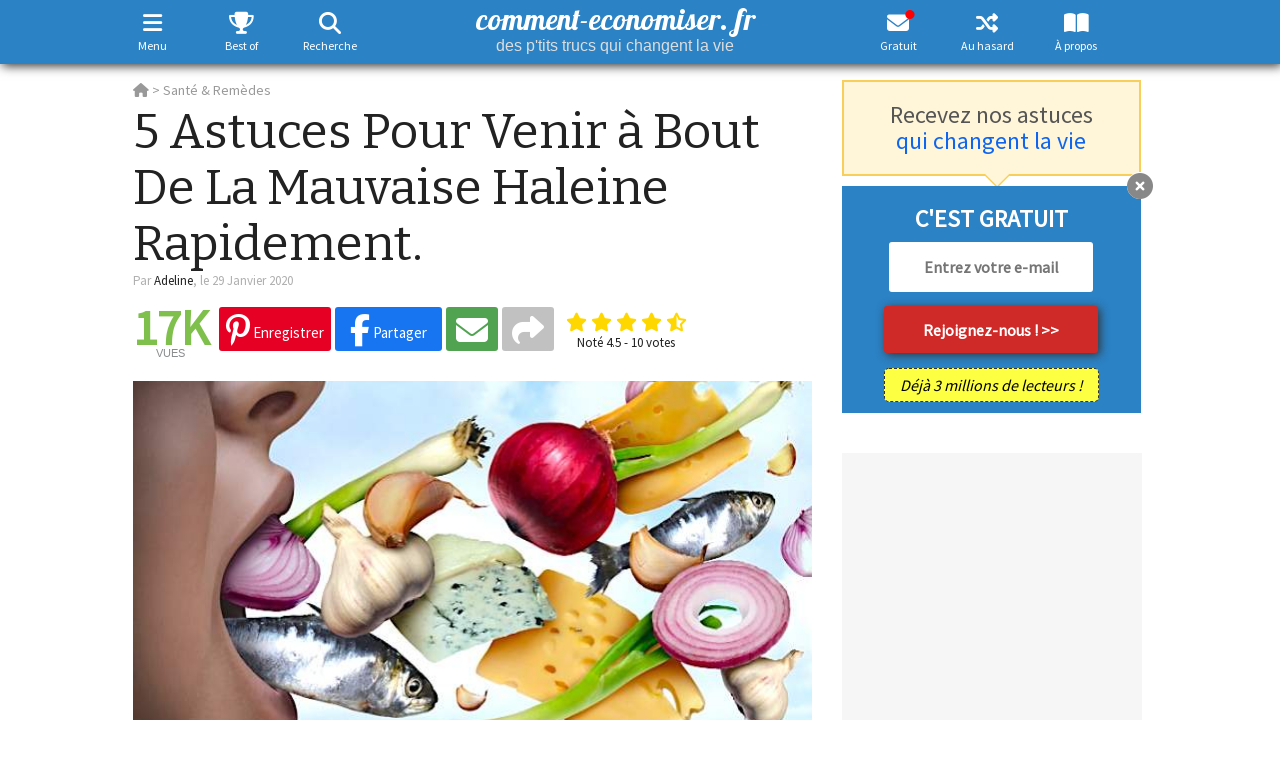

--- FILE ---
content_type: text/html; charset=UTF-8
request_url: https://www.comment-economiser.fr/5-astuces-efficace-contre-mauvaise-haleine.html
body_size: 69161
content:
<!DOCTYPE html>
<html xmlns="http://www.w3.org/1999/xhtml" xmlns:og="https://ogp.me/ns#" xmlns:fb="https://www.facebook.com/2008/fbml" lang="fr" dir="ltr">
<head>
	<!--
	array(5) {
  ["__ci_last_regenerate"]=>
  int(1769093676)
  ["last_request_d396abe2ce3b4233b10a13be2a24abeb"]=>
  float(1769093676.329463)
  ["last_url_d396abe2ce3b4233b10a13be2a24abeb"]=>
  string(48) "/5-astuces-efficace-contre-mauvaise-haleine.html"
  ["testads"]=>
  bool(false)
  ["viewed"]=>
  array(1) {
    [10195]=>
    int(1)
  }
}
	-->
	<link rel="preload" href="https://fonts.gstatic.com/s/sourcesanspro/v22/6xK3dSBYKcSV-LCoeQqfX1RYOo3qOK7lujVj9w.woff2" as="font" type="font/woff2" crossorigin />
	<link rel="dns-prefetch" href="https://vidstat.taboola.com" />
	<link rel="dns-prefetch" href="https://www.googletagmanager.com" />
	<link rel="dns-prefetch" href="https://securepubads.g.doubleclick.net" />
	<link rel="dns-prefetch" href="https://static.doubleclick.net" />
	<link rel="dns-prefetch" href="https://cdnjs.cloudflare.com" />
	<link rel="dns-prefetch" href="https://pagead2.googlesyndication.com" />
	<link rel="preconnect" href="https://static.comment-economiser.fr/" />
	<link rel="dns-prefetch" href="https://fonts.googleapis.com" />
	<link rel="dns-prefetch" href="https://scripts.opti-digital.com" />
    <link rel="dns-prefetch" href="https://pbs.optidigital.com" />
	<link rel="dns-prefetch" href="https://scripts.static-od.com" />
	<link rel="dns-prefetch" href="https://cdn.taboola.com" />
	<link rel="dns-prefetch" href="https://trc.taboola.com" />
	<link rel="dns-prefetch" href="https://images.taboola.com" />
	<link rel="dns-prefetch" href="https://beacon.taboola.com" />
	<link rel="dns-prefetch" href="https://cds.taboola.com" />
	<!--
	<link  href="https://vidstat.taboola.com/lite-unit/5.1.0/UnitWidgetItemMobile.min.js" />
	<link  href="https://vidstat.taboola.com/vpaid/vPlayer/player/v17.0.3/OvaMediaPlayer.js" />
	<link  href="https://vidstat.taboola.com/vpaid/units/34_5_1/infra/cmTagWIDGET_ITEM.js" />
	<link  href="https://vidstat.taboola.com/vpaid/units/34_5_1/infra/cmAdService.js" />
	<link  href="https://vidstat.taboola.com/vpaid/vPlayer/player/v17.0.3/TBamxPrebidHandler.js" />
	-->
	<script  href="https://vidstat.taboola.com/lite-unit/5.1.0/UnitWidgetItemMobile.min.js" defer></script>
	<script  href="https://vidstat.taboola.com/vpaid/vPlayer/player/v17.0.3/OvaMediaPlayer.js" defer></script>
	<script  href="https://vidstat.taboola.com/vpaid/units/35_8_3/infra/cmTagWIDGET_ITEM.js" defer></script>
	<script  href="https://vidstat.taboola.com/vpaid/units/35_8_3/infra/cmAdService.js" defer></script>
	<script  href="https://vidstat.taboola.com/vpaid/units/35_8_3/infra/cmTagFEED_MANAGER.js" defer></script>
	<script  href="https://vidstat.taboola.com/vpaid/vPlayer/player/v17.0.3/TBamxPrebidHandler.js" defer></script>
	<link rel="dns-prefetch" href="https://securepubads.g.doubleclick.net/pagead/managed/js/gpt/m202411180101/pubads_impl.js" />
	<link rel="preload" as='script' href="https://securepubads.g.doubleclick.net/tag/js/gpt.js" />
	<link rel="preload" as='script' href="https://pagead2.googlesyndication.com/pagead/js/adsbygoogle.js" />
<style>
	*{touch-action:manipulation}html{font-family:sans-serif;-webkit-text-size-adjust:100%;-ms-text-size-adjust:100%;font-size:10px;-webkit-tap-highlight-color:rgba(0,0,0,0)}body{margin:0;line-height:1.42857143;font-family:"Source Sans Pro",Arial,Helvetica,sans-serif;font-size:22px;color:#222}html.noscroll,body.noscroll{overflow-y:scroll;position:fixed;height:100%;width:100%}article,header,section{display:block}a{cursor:pointer}a:active,a:hover{outline:0}b,strong{font-weight:700}h1{margin:.67em 0;font-size:2em}p{margin:0 0 10px}small{font-size:80%}img{border:0}svg:not(:root){overflow:hidden}button,input,select,textarea{margin:0;font:inherit;color:inherit}button{overflow:visible}button,select{text-transform:none}button,html input[type=button],input[type=submit]{-webkit-appearance:button;appearance:button;cursor:pointer}button::-moz-focus-inner,input::-moz-focus-inner{padding:0;border:0}input{line-height:normal}table{border-spacing:0;border-collapse:collapse}td,th{padding:0}*{-webkit-box-sizing:border-box;-moz-box-sizing:border-box;box-sizing:border-box}:after,:before{-webkit-box-sizing:border-box;-moz-box-sizing:border-box;box-sizing:border-box}button,input,select,textarea{font-family:inherit;font-size:inherit;line-height:inherit}a{background-color:transparent;text-decoration:none}a:focus{outline:0 auto -webkit-focus-ring-color;outline-offset:-2px}img{vertical-align:middle}.carousel-inner>.item>a>img,.carousel-inner>.item>img,.img-responsive,.thumbnail a>img,.thumbnail>img{display:block;max-width:100%;height:auto}[role=button]{cursor:pointer}h1,h2,h3,h4{font-family:inherit;font-weight:500;line-height:1.1;color:inherit}h1,h2,h3{margin-top:20px;margin-bottom:10px}h4{margin-top:10px;margin-bottom:10px}h1{font-size:36px}h2{font-size:30px}h3{font-size:24px}h4{font-size:18px}.small,small{font-size:85%}.text-left{text-align:left}.text-right{text-align:right}.text-center{text-align:center}ol,ul{margin-top:0;margin-bottom:10px}ol ol,ol ul,ul ol,ul ul{margin-bottom:0}.container{padding-right:15px;padding-left:15px;margin-right:auto;margin-left:auto}@media (min-width:768px){.container{width:750px}}@media (min-width:992px){.container{width:970px}}@media (min-width:1200px){.container{width:1170px}}.container-fluid{padding-right:15px;padding-left:15px;margin-right:auto;margin-left:auto}.row{margin-right:-15px;margin-left:-15px}.col-sm-1,.col-sm-10,.col-sm-11,.col-sm-12,.col-sm-2,.col-sm-3,.col-sm-4,.col-sm-5,.col-sm-6,.col-sm-7,.col-sm-8,.col-sm-9,.col-xs-1,.col-xs-10,.col-xs-11,.col-xs-12,.col-xs-2,.col-xs-3,.col-xs-4,.col-xs-5,.col-xs-6,.col-xs-7,.col-xs-8,.col-xs-9{position:relative;min-height:1px;padding-right:15px;padding-left:15px}.col-xs-1,.col-xs-10,.col-xs-11,.col-xs-12,.col-xs-2,.col-xs-3,.col-xs-4,.col-xs-5,.col-xs-6,.col-xs-7,.col-xs-8,.col-xs-9{float:left}.col-xs-12{width:100%}.col-xs-11{width:91.66666667%}.col-xs-10{width:83.33333333%}.col-xs-9{width:75%}.col-xs-8{width:66.66666667%}.col-xs-7{width:58.33333333%}.col-xs-6{width:50%}.col-xs-5{width:41.66666667%}.col-xs-4{width:33.33333333%}.col-xs-3{width:25%}.col-xs-2{width:16.66666667%}.col-xs-1{width:8.33333333%}@media (min-width:768px){.col-sm-1,.col-sm-10,.col-sm-11,.col-sm-12,.col-sm-2,.col-sm-3,.col-sm-4,.col-sm-5,.col-sm-6,.col-sm-7,.col-sm-8,.col-sm-9{float:left}.col-sm-12{width:100%}.col-sm-11{width:91.66666667%}.col-sm-10{width:83.33333333%}.col-sm-9{width:75%}.col-sm-8{width:66.66666667%}.col-sm-7{width:58.33333333%}.col-sm-6{width:50%}.col-sm-5{width:41.66666667%}.col-sm-4{width:33.33333333%}.col-sm-3{width:25%}.col-sm-2{width:16.66666667%}.col-sm-1{width:8.33333333%}}fieldset{min-width:0;padding:0;margin:0;border:0}label{display:inline-block;max-width:100%;margin-bottom:5px;font-weight:700}.breadcrumb{padding:8px 15px;margin-bottom:20px;list-style:none;border-radius:4px}.breadcrumb>li{display:inline-block}.breadcrumb>li+li:before{padding:0 5px;content:"/\00a0"}.label{display:inline;padding:.2em .6em .3em;font-size:75%;font-weight:700;line-height:1;text-align:center;white-space:nowrap;vertical-align:baseline;border-radius:.25em}a.label:focus,a.label:hover{text-decoration:none;cursor:pointer}.label:empty{display:none}.clearfix:after,.clearfix:before,.container:after,.container:before,.row:after,.row:before{display:table;content:" "}.btn-group-vertical>.btn-group:after,.btn-toolbar:after,.clearfix:after,.container-fluid:after,.container:after,.dl-horizontal dd:after,.form-horizontal .form-group:after,.modal-footer:after,.modal-header:after,.nav:after,.navbar-collapse:after,.navbar-header:after,.navbar:after,.pager:after,.panel-body:after,.row:after{clear:both}@-ms-viewport{width:device-width}@font-face{font-family:'Font Awesome 6 Free';font-weight:900;font-display:swap;src:url(https://cdnjs.cloudflare.com/ajax/libs/font-awesome/6.5.1/webfonts/fa-solid-900.eot);src:url('https://cdnjs.cloudflare.com/ajax/libs/font-awesome/6.5.1/webfonts/fa-solid-900.eot?#iefix') format('embedded-opentype'),url(https://cdnjs.cloudflare.com/ajax/libs/font-awesome/6.5.1/webfonts/fa-solid-900.woff2) format('woff2'),url(https://cdnjs.cloudflare.com/ajax/libs/font-awesome/6.5.1/webfonts/fa-solid-900.woff) format('woff'),url(https://cdnjs.cloudflare.com/ajax/libs/font-awesome/6.5.1/webfonts/fa-solid-900.ttf) format('truetype'),url('https://cdnjs.cloudflare.com/ajax/libs/font-awesome/6.5.1/webfonts/fa-solid-900.svg#fontawesome') format('svg');font-weight:400;font-style:normal}@font-face{font-family:"Font Awesome 6 Brands";font-style:normal;font-weight:400;font-display:swap;src:url(https://cdnjs.cloudflare.com/ajax/libs/font-awesome/6.5.1/webfonts/fa-brands-400.eot);src:url('https://cdnjs.cloudflare.com/ajax/libs/font-awesome/6.5.1/webfonts/fa-brands-400.eot?#iefix') format("embedded-opentype"),url(https://cdnjs.cloudflare.com/ajax/libs/font-awesome/6.5.1/webfonts/fa-brands-400.woff2) format("woff2"),url(https://cdnjs.cloudflare.com/ajax/libs/font-awesome/6.5.1/webfonts/fa-brands-400.woff) format("woff"),url(https://cdnjs.cloudflare.com/ajax/libs/font-awesome/6.5.1/webfonts/fa-brands-400.ttf) format("truetype"),url('https://cdnjs.cloudflare.com/ajax/libs/font-awesome/6.5.1/webfonts/fa-brands-400.svg#fontawesome') format("svg")}.fab{font-family:"Font Awesome 6 Brands"}.fa,.fas{font-family:"Font Awesome 6 Free"}.fa,.fab,.fal,.fas{-moz-osx-font-smoothing:grayscale;-webkit-font-smoothing:antialiased;display:inline-block;font-style:normal;font-variant:normal;text-rendering:auto;line-height:1}.fa{display:inline-block;font-size:inherit;text-rendering:auto;-webkit-font-smoothing:antialiased;-moz-osx-font-smoothing:grayscale}.fa-facebook-f:before,.fa-facebook:before{content:"\f39e"}.fa-search:before{content:"\f002"}.fa-pinterest:before{content:"\f0d2"}.fa-long-arrow-left:before{content:"\f30a"}.fa-long-arrow-right:before{content:"\f30b"}.fa-pinterest-p:before{content:"\f231"}.fa-x:before,.fa-twitter:before{content:"\e61b"}.fa-linkedin:before{content:"\f08c"}.fa-instagram:before{content:"\f16d"}.fa-plus:before{content:"\f067"}.fa-share:before{content:"\f064"}.fa-envelope:before{content:"\f0e0"}.fa-edit:before,.fa-pencil-square-o:before{content:"\f044"}.fa-print:before{content:"\f02f"}.fa-arrow-left:before{content:"\f060"}.fa-arrow-right:before{content:"\f061"}.fa-arrow-circle-left:before{content:"\f0a8"}.fa-arrow-circle-right:before{content:"\f0a9"}.fa-eye:before{content:"\f06e"}.fa-thumbs-up:before{content:"\f164"}.fa-comment:before{content:"\f075"}.fa-comments:before{content:"\f086"}.fa-comments-dot:before{content:"\f4ad"}.fa-lightbulb-o:before{content:"\f0eb"}.fa-random:before{content:"\f074"}.fa-remove:before,.fa-close:before,.fa-times:before{content:"\f00d"}.fa-navicon:before,.fa-reorder:before,.fa-bars:before{content:"\f0c9"}.fa-trophy:before{content:"\f091"}.fa-book-open:before{content:"\f518"}.fa-heart:before{content:"\f004"}.fa-refresh:before{content:"\f021"}.fa-level-up-alt:after{content:"\f3bf"}.fa-arrow-up:after{content:"\f062"}.fa-messenger:before{content:"\f39f"}.fa-flipboard:before{content:"\f44d"}.fa-whatsapp:before{content:"\f232"}#socialHeaderContainer .share_button_square.addthis_button_whatsapp{padding:2px 5px 5px 8px!important}#socialHeaderContainer .share_button_square.addthis_button_whatsapp i{font-size:21.0px!important}.fa-tree:before{content:"\f1bb"}.fa-angle-double-right:before{content:"\f101"}.fa-toggle-on:before{content:"\f205"}.fa-toggle-off:before{content:"\f204"}.fa-light:before{content:"\f185"}.fa-dark:before{content:"\f186"}.fa-external-link-alt:before{content:"\f35d"}.fa-home:before{content:"\f015"}.fa-list:before{content:"\f03a"}.fa-chevron-up:before{content:"\f077"}.fa-chevron-down:before{content:"\f078"}fieldset,label{margin:0;padding:0}a,a:hover{text-decoration:none}#wrapper{margin-top:80px;width:1045px}#main{float:left;width:680px;padding:0}#sidebar{float:left;width:300px;margin-left:30px}.fbshare{background-color:#1875f2}.pinshare{background-color:#e60024}.share_email{background-color:#51A351}.addthis_button_compact{background-color:#C1C1C1}.addthis_button_print{background-color:#666}.addthis_button_whatsapp{background-color:#00ba3a}.carre300{width:300px;min-height:250px;text-align:center}.carre336{width:336px;min-height:250px;text-align:center;margin:auto}#astuce_txt .carre336{margin:25px auto}.smallad{text-align:center}#rightAd{width:300px;height:600px;text-align:center}#rightAd>div.stickyAd{position:fixed;top:75px}#goup{display:none}header #header{z-index:1000;vertical-align:middle;width:100%;padding:0}header #header #logo #baseline{display:block;font-family:arial;font-size:16px;font-weight:400;margin:0;padding:0;position:relative;bottom:3px;line-height:17px}header #search{display:none}header #search table.gsc-search-box td{font-size:24px;padding:0 5px}header #search button.gsc-search-button{padding:11px 27px}header #search input[type=text]{width:100%;margin:15px 0 0;padding:5px 5px 0;border-top:0;border-right:0;border-radius:0;font-size:22px}header #searchCookieNotice{background:#EFEFEF;padding:10px 10px 1px}header #searchCookieNotice p{font-size:.7em}header #searchCookieNotice a{color:#fff!important;display:inline-block;margin:0 auto;background:#2B82C5;text-align:center;padding:5px 10px;border-radius:10px;font-weight:700;text-transform:uppercase}#burgermenu,#randomAstuce{float:right}#randomAstuce a{color:#FFF;padding:9px 0 9px 15px;display:inline-block;height:47px}#menuburger{margin:0;position:fixed;z-index:100300;width:100%;top:70px;height:100%;overflow:hidden;padding-bottom:20px;display:none}#menuburger #wrapburger{display:none;position:fixed;overflow-y:scroll;max-height:100%;width:100%;padding-bottom:50px}#menuburger #wrapburger::-webkit-scrollbar{width:0}#menuburger #sidebarHeader{padding:5px 10px 5px}#menuburger #sidebarHeader button{float:right;font-size:28px;border-radius:3px;margin:10px 5px 0;padding:0 10px}#menuburger ul{list-style-type:none;padding:0}#menuburger ul li a{display:block;width:100%;padding:5px 10px}#menuburger .dropdown-toggle{font-weight:700}#menuburger ul li ul{display:none}#menuburger ul li ul#burgercategorie{display:block}#menuburger ul li ul li a{padding:3px 15px 3px 20px;font-size:18px}#menuburger #arbres{margin:15px auto 0;width:320px;padding:10px;border-radius:5px}#menuburger #arbres div{margin:15px 0}#menuburger #arbres img{float:none}#menuburger #arbres a.more_testimonials{color:#337ab7!important}#menuburger #icons{margin:15px 0 0}#menuburger #icons a{margin:0 15px;font-size:30px}#menuburger #themetogglemenu{position:absolute;bottom:10px;width:100%;text-align:right;padding:5px 20px}#socialHeaderContainer{width:100%;margin:0 auto}#socialHeaderContainer #ratingContainerTop{display:none}#socialHeader{display:none;position:fixed;top:-1px;left:0;z-index:1001;width:100%;padding:0 0 2px 0;height:fit-content;vertical-align:middle}#socialHeader .nbShares{margin-top:19px;line-height:22px}#socialHeader .social_header_astuce_titre{font-family:Bitter,Arial,Helvetica;font-size:16px;font-weight:700;height:55px;overflow:hidden;margin-left:15px;vertical-align:top;padding-top:12px}#header i.fa-envelope:after,#nlbuttonfloat i.fa-envelope:after{color:red;content:"\2022";font-size:34px;position:relative;bottom:15px;float:right;width:0;height:0;right:5px;font-family:Arial}.navbar-toggle{position:relative;padding:10px 9px 10px 0;background-color:transparent;background-image:none;border:none;border-radius:3px;margin:6px 0 0 0;@media (min-width:768px){display:none}}.caret{display:inline-block;width:0;height:0;margin-left:2px;vertical-align:middle;border-top:4px dashed;border-top:4px solid\9;border-right:4px solid transparent;border-left:4px solid transparent}.dropdown,.dropup{position:relative}.dropdown-toggle:focus{outline:0}.dropup .caret,.navbar-fixed-bottom .dropdown .caret{content:"";border-top:0;border-bottom:4px dashed;border-bottom:4px solid\9}.dropup .dropdown-menu,.navbar-fixed-bottom .dropdown .dropdown-menu{top:auto;bottom:100%;margin-bottom:2px}#newsletter_box_sidebar{text-align:center}#newsletter_box_sidebar p{font-weight:700}#newsletter_box_sidebar input{border-radius:3px;outline:none;border:none}#newsletter_box_sidebar input[type=email]{width:80%;text-align:center;font-weight:400;font-size:20px;padding:15px 5px}#newsletter_box_sidebar input[type=submit]{width:80%;padding:15px 5px;font-family:Arial;font-weight:700;font-size:20px;margin:10px 0}#newsletter_box_sidebar .nbre_abonnes{width:80%}.form_button{font-weight:700;font-size:16px;cursor:pointer;border-width:0;border-style:initial;border-color:initial;border-image:initial;border-radius:3px}.close{float:right;font-size:21px;font-weight:700;line-height:1;filter:alpha(opacity=20);opacity:.2}.close:focus,.close:hover{text-decoration:none;cursor:pointer;filter:alpha(opacity=50);opacity:.5}button.close{-webkit-appearance:none;appearance:none;padding:0;cursor:pointer;background:0 0;border:0}#newsletter_box,#blockNL_inline,#small_block_nl{line-height:40px;font-size:30px;font-weight:700;margin:20px 0 20px;padding:25px 10px 20px 25px}#small_block_nl{padding-top:15px}#bloc_newsletter_bas h3{font-weight:700;margin-top:0}#newsletter_box input[type=email],#small_block_nl input[type=email]{outline:none;width:290px;padding:6px 20px;margin-right:10px;border:none;font-size:18px;font-weight:700;border-radius:3px}#newsletter_box input[type=email]::placeholder,#small_block_nl input[type=email]::placeholder{color:#c6c6c6}#newsletter_box a.form_button,#small_block_nl a.form_button{padding:6px 30px;display:inline-block;margin:0 auto}.red{background-color:rgb(207,42,39)!important;font-size:18px;padding:5px 30px;border-radius:3px}#newsletter_box .nbre_abonnes{font-size:16px;font-weight:700;text-align:right;padding:5px 0}.nbre_abonnes{border-radius:5px;font-style:italic;display:inline-block;padding:5px 10px}#bloc_newsletter_bas .nbre_abonnes{font-size:16px;font-weight:400;margin-top:0;width:215px}.keepscrolling{font-size:16px;font-weight:400;color:#FFF}.form_button{font-weight:700;font-size:16px;cursor:pointer;border-width:0;border-style:initial;border-color:initial;border-image:initial;border-radius:3px}#bloc_newsletter_bas a.closeButn,#newsletter_box a.closeButn{width:27px;height:27px;cursor:pointer}a.closeButn,a.modalCloseImg{border-radius:20px}a.closeButn:after,a.modalCloseImg:after{content:"\f057";display:inline-block;font-family:"Font Awesome 6 Free";font-size:26px;text-rendering:auto;-webkit-font-smoothing:antialiased;-moz-osx-font-smoothing:grayscale;position:relative;bottom:4px}a.modalCloseImg:after{padding-left:2px}#bloc_newsletter_bas a.closeButn{display:inline;position:absolute;top:-14px;right:-13px}#bloc_newsletter_haut{padding:15px 0;text-align:center;margin-bottom:10px;position:relative}#bloc_newsletter_haut:after,#bloc_newsletter_haut:before{content:'';display:block;position:absolute;top:100%;width:0;height:0;border-style:solid}#bloc_newsletter_haut:after{left:141px;border-width:12px}#bloc_newsletter_haut:before{left:139px;border-width:14px}#bloc_newsletter_haut h3{margin:5px 0}#bloc_newsletter_bas{position:relative;margin:3px 0 30px 0;padding:20px 0 10px 0;text-align:center;font-weight:700}#bloc_newsletter_bas #form{margin-top:10px}#bloc_newsletter_bas .inputEmailNL{width:205px;height:50px;font-size:16px;text-align:center;padding:0 3px;border-radius:3px;border:none}#bloc_newsletter_bas #caption_button{margin-top:15px}#bloc_newsletter_bas .red{width:215px;height:47px;background-color:#D82724;font-size:16px;padding:7px 0;margin-bottom:15px}#nl_article #newsletter_box a i.fa-angle-double-right{font-size:26px;position:relative;top:3px}.rating{border:none;float:left;padding:5px 0}.rating>input{display:none}.rating>label:before{margin:2px;font-size:1.25em;font-family:"Font Awesome 6 Free";display:inline-block;content:"\f005";font-weight:900}.rating>.half:before{content:"\f5c0"}.rating>label{color:#ddd;float:right;font-weight:900;font-size:15px}#ratingContainerTop,#ratingContainerbottom{text-align:center;margin-left:10px}#ratingContainerbottom{text-align:center;width:265px;margin:0 auto 15px}#ratingContainerbottom .rating{font-size:30px;float:none;text-align:center;display:inline-block;padding:5px 0 0}#ratingContainerbottom #calltoactionrating{font-size:18px;color:#AAA}#ratingContainerTop{display:inline-block;line-height:65%;position:relative}#ratingContainerTop .rateMsg,#ratingContainerbottom .rateMsg{font-size:13px;clear:left}#ratingContainerBottom{text-align:center;font-size:16px;line-height:16px}#home h1{font-weight:400;font-size:21px;text-transform:uppercase;margin:0 0 0;margin-bottom:15px}#home h1#baseline{font-family:helvetica;text-transform:none;font-size:24px;font-weight:700;line-height:120%;color:#000}#home h1#baseline .highlight{background:#FF0;font-weight:700}#caroussel{display:flex}#caroussel .slide{position:relative}#caroussel .slide img,#astucesdujour img{width:100%}#caroussel .caption{padding:19px 15px;position:absolute;bottom:0;width:100%}#caroussel:hover .slide .caption{cursor:pointer}#caroussel .caption h2{padding:0;margin:0;font-size:26px;font-weight:400;text-transform:uppercase}.slide_lower_two{display:flex;flex-direction:row;flex-wrap:nowrap;margin-top:20px;margin-bottom:0}.slide_lower_two .slide_half_left{width:50%;padding-right:10px}.slide_lower_two .slide_half_right{width:50%;padding-left:10px}.slide_lower_two .slide_half_left img{object-fit:contain;width:100%}.slide_lower_two .slide_half_right img{object-fit:contain;width:100%}#astucesdujour h2{margin-top:10px;font-size:17px;font-weight:700;line-height:130%}#listastuces .astuceitem{margin:10px 0;padding:10px 0 0}#listastuces .astuceitem h4,#listastuces .astuceitem h2{font-size:26px;line-height:110%;font-weight:700;margin:0 0 5px}#listastuces .astuceitem img{width:100%}#listastuces .astuceitem .date{margin:0;padding:0;font-size:15px}#listastuces.shares .vuesSpan{display:none}.nbShares{display:inline-block;text-align:center;margin-top:15px;margin-right:10px;font-size:11px;font-family:Arial,sans-serif;line-height:24px;text-transform:uppercase}.nbShares span{font-size:45px;font-weight:700;font-family:"Source Sans Pro",Helvetica,sans-serif;display:block}#astuce .nbShares{line-height:11px}#astuce .nbShares span{font-size:50px;line-height:40px;max-width:155px}.nbViews{font-size:18px;font-family:"Source Sans Pro",Arial,Helvetica,sans-serif;font-weight:700}.nbViews span{padding:0 20px 0 10px}.share_button{padding:3px 7px 8px 7px;font-size:15px;-webkit-border-radius:3px;-moz-border-radius:3px;border-radius:3px;font-weight:400;display:inline-block;cursor:pointer}.share_button_square{padding:3px 10px 8px!important}.share_button i{font-size:32px}.social_header_astuce_titre{display:none}a.share_button i{position:relative!important;top:4px!important}#astuce h1{font-weight:400;font-family:Bitter,Arial,Helvetica;font-size:49px;line-height:1.15em;margin:-5px 0 0 0;padding:0}#astuce #imgAstuce img{width:100%;height:100%;margin:10px 0}#astuce #astuce_txt p{margin-bottom:20px}#astuce #astuce_txt{font-size:22px;line-height:1.5em;-webkit-font-smoothing:antialiased}#astuce #astuce_txt a,#bloc_newsletter_haut a,.statique a{font-weight:normal!important}#astuce #astuce_txt a,#astuce #astuce_txt a:link,#astuce #astuce_txt a:visited{font-weight:700;border-bottom:1px dotted}#astuce #astuce_txt h2,#astuce #astuce_txt h3,#astuce #astuce_txt h4{margin-top:1.28em;margin-bottom:22px;font-size:34px;line-height:1.25em;font-weight:bold!important}#astuce #astuce_txt h2+h2{margin-top:.64em}#astuce #astuce_txt h3{font-size:28px}#astuce #astuce_txt h5{font-weight:700;font-style:italic;text-decoration:underline;font-size:22px;margin:0 0 13px;font-family:"helvetica";line-height:27px}#astuce #astuce_txt ol li::marker{font-weight:700}#astuce #astuce_txt .shareCtA{position:relative;display:block;text-align:right;padding-top:5px;right:10px;bottom:15px;height:45px}#astuce #astuce_txt .shareCtA a{display:none}#astuce #astuce_txt a.pinshare{color:#FFF!important;padding:5px 10px;border-radius:20px;font-size:24px;border-bottom:none}#astuce #astuce_txt a.form_button{color:#FFF!important;border-bottom:none}#astuce #astuce_txt a:hover.form_button{color:#FFF!important}.astuces p.author{font-size:14px;margin:0}.astuces p.source{text-align:right;font-size:15px;padding:0 10px 0;margin:0}#blockNL_inline{background:#2b82c5;padding:5px}#blockNL_inline p{margin:10px!important;font-size:1.1em;color:#FFF;font-weight:700}.astuces #astuce_txt #blockNL_inline a,#blockNL_inline a{border-bottom:none;color:#FFF!important;font-weight:bold!important}.astuces #astuce_txt #blockNL_inline a:hover,#blockNL_inline a:hover{color:#EEE!important}#tags{margin:20px 0 15px;font-size:16px;line-height:2em}#tags a{margin:0 5px 0 0;padding:2px 5px;font-size:16px!important;font-weight:bold!important;border-radius:3px;border-bottom:none!important}#astuce #astuce_txt #partages_bloc{width:100%;height:37px;overflow:hidden}#astuce #astuce_txt #partages_bloc a{text-decoration:none;border:none;background:#EFEFEF;width:calc((100% - 33px) / 6);height:35px;text-align:center;padding:4px 0 0;margin:0 1px;border-radius:3px;color:#FFF!important;display:inline-block;cursor:pointer}#astuce #astuce_txt #partages_bloc a.pinterest{margin-left:0}#astuce #astuce_txt #partages_bloc a.comments{margin-right:0}#astuce #astuce_txt #partages_bloc a.comments,#goup .comments{background:#8a8a8a}#astuce #astuce_txt #partages_bloc a.print{background:#585858}#mercipartage p{color:#FFF;text-align:center}#mercipartage p i{font-size:60px}#mercipartage p a{color:#0f65ef}#progressbar{width:100%;height:3px}#progressbar>div{background:#0f65ef;width:0%;height:100%}#partagewrap .flipboard i,#astuce #astuce_txt #partages_bloc a.flipboard{background:#f52828}#partagewrap .facebook i,#astuce #astuce_txt #partages_bloc a.facebook{background:#1875f2}#partagewrap .pinterest i,#astuce #astuce_txt #partages_bloc a.pinterest{background:#e60024}#partagewrap .whatsapp i,#astuce #astuce_txt #partages_bloc a.whatsapp{background:#00ba3a}#partagewrap .messenger i,#astuce #astuce_txt #partages_bloc a.messenger{background:linear-gradient(39.47deg,#09f 6.82%,#a033ff 48.51%,#ff5280 75.25%,#ff7061 87.06%)}#partagewrap .mail i,#astuce #astuce_txt #partages_bloc a.mail{background:#51A351}#partagewrap .twitter i,#astuce #astuce_txt #partages_bloc a.twitter{background:#1da1f2}#partagewrap .linkedin i,#astuce #astuce_txt #partages_bloc a.linkedin{background:#0077b5}#partagewrap .arbres i,#astuce #astuce_txt #partages_bloc a.arbres{background:#4a8643}#fbcomments iframe{width:100%!important}#partagewrap{background:#FFF;position:fixed;bottom:0;left:0;width:100%;padding:0 10px 30px;z-index:2000}#showFb{width:100%;display:block;padding:12px 0;text-align:center;font-size:19px;font-weight:700;margin-bottom:15px}#categorie #introCategories{font-size:18px;padding:35px 0}#pagination{font-weight:700;list-style-type:none;padding:30px 0 100px}#pagination li{display:inline-block;margin:0 2px 2px 0}#pagination li a{display:inline-block;text-align:center;padding:5px 10px}#pagination li.active a{opacity:.5}#pagination li a.disabled{pointer-events:none;cursor:default}#pagination li.voisins a{width:auto;font-weight:400;padding:5px 15px}#subpagination{display:none;padding:0;float:left;margin:0 10px 20px;position:absolute;max-width:680px}#bloc_best_comments{margin-bottom:40px}div.comm-item{overflow:auto;margin-bottom:8px}div.comm-item div{line-height:14px}div.comm-item img{float:left;margin-right:8px;width:50px;height:50px}div.comm-author{width:235px;float:right;font-size:14px;padding-bottom:4px}.commentAuthorName{font-weight:700;font-size:14px}div.comm-item a{text-decoration:none;font-weight:700}div.comm-item a:hover{text-decoration:underline}div.comm-author a{font-weight:700;font-size:14px}div.comm-text{width:235px;float:right;text-align:justify;font-size:13px}#bloc_best_comments a:link.more_testimonials,#bloc_best_comments a:visited.more_testimonials,#arbres a:visited.more_testimonials,#arbres a:link.more_testimonials{font-size:19px;font-style:italic}#bloc_best_comments a:hover.more_testimonials{text-decoration:underline}#sidebar #pubMiddleRight{margin-bottom:40px}#arbres{margin:0 auto 30px}#sidebar #arbres{width:300px}#arbres img{float:left}#arbres p{font-size:14px;padding-left:70px;margin-bottom:15px;text-align:justify}#boxContact{padding:0 0 15px 25px;font-size:16px;line-height:250%}#boxContact #titre{font-size:26px;margin:0 0 0 -25px;padding-top:20px;text-align:center}#boxContact #asterix{font-size:13px}#boxLove{margin-top:45px;padding:20px;font-size:21px;font-weight:700}#boxAboutUs{margin:40px 0}#boxAboutUs #titre{font-size:23px;margin-bottom:0;text-align:center}#boxAboutUs .content,#boxAboutUs .content a{font-size:16px;margin-top:15px;padding-bottom:20px}#sidebar h2.sectionTitle,#sidebar h3.sectionTitle,#sidebar h4.sectionTitle,#mentionsLegales h2,#arbres h2.sectionTitle,#menuburger h4.sectionTitle{font-weight:400;font-size:21px;text-transform:uppercase;margin:0 0 12px}#arbres h2.sectionTitle{color:#888}#top_astuces,#box_last_new{font-size:15.5px;margin-bottom:40px}.cta_social{margin-left:20px;font-size:14px;font-weight:700;display:inline-block;position:relative;top:5px}#socialContainer,#socialContainer .fb-like{display:inline-block}#voisins #voisinleft,#voisins #voisinright{padding:0;margin:5px 0}#voisins #voisinleft{padding-left:0}#voisins #voisinright{padding-right:0;text-align:right}#voisins #voisinleft div{margin-right:10px}#voisins #voisinright div{margin-left:10px}#voisins div div{padding:5px 10px}#voisins div a{font-size:15px}#voisins div a:hover{opacity:.5}#voisins div a i{display:block;padding-top:10px}#voisins div a i.fa-arrow-circle-left{float:left;padding-right:5px}#voisins div a i.fa-arrow-circle-right{float:right;padding-left:5px}.arianne,.arianne *{font-size:14px;font-weight:400}.arianne a:hover{text-decoration:underline}section.search{width:100%!important}section.search #search-box{padding:8px;font-family:Arial}section.search #search-box input{font-size:15px;font-weight:700}section.search #search-box input[type="text"]{width:490px}section.search #search-box input[type="submit"]{background:none;border:none}h1.bigList{font-size:32px;font-weight:700;text-transform:none}#toppage{padding-bottom:50px}#toppage h1.bigList{padding:0 5px 20px;margin:10px 0 50px}#toppage #introCategories{padding:0;font-size:18px}.countDisplay{position:absolute;top:0;left:0;width:30px;height:30px;padding-top:0;font-size:24px;font-weight:bolder;text-align:center}.statique p{-webkit-font-smoothing:antialiased;line-height:1.5em;margin-bottom:20px}#blueBox{padding:1px 55px 20px;font-size:20px}#a_propos h2{font-size:40px;margin-bottom:0}#blueBox h2{font-weight:700;margin-bottom:25px}#a_propos #newsletterSubscriptionForm{margin:30px 0}#a_propos #input_email{width:225px;margin-right:5px;padding:3px}#a_propos #submit_button{padding:7px 20px;margin-right:5px}#a_propos .nbre_abonnes{font-size:16px;font-weight:400;display:inline-block;width:170px;text-align:center;padding:5px 0}#page-temoignages .titre{font-size:28px;font-weight:700;padding:50px 0 25px 0}#page-temoignages .chapo{font-size:16px;margin:25px 0 20px 0}#page-temoignages #temoignages_fbcomments td{min-height:50px;font-size:14px}#page-temoignages #temoignages_fbcomments{overflow:auto;height:500px;padding:20px}#page-temoignages #temoignages_fbcomments td{vertical-align:top}#page-temoignages #temoignages_fbcomments td.commentContent{padding:0 0 20px 10px}a.autre_selection_link:hover{text-decoration:underline}a.autre_selection_link:link,a.autre_selection_link:visited,a.autre_selection_link:active{font-weight:700;text-decoration:none}#a_propos .grosTitre{margin:63px 0 25px;padding-bottom:25px;font-size:32px;font-weight:700}#auteur #auteurInfos img{max-width:160px}#auteur #auteurInfos #versApropos{white-space:nowrap;font-size:16px}#auteur #auteurInfos h3{margin:0 0 10px 0;padding:0 10px;font-weight:700}#auteur #auteurInfos p{font-size:18px;padding:0 0 0 10px}#auteur #auteurInfos .social{margin:10px 0 0 5px;padding:10px 20px 10px 10px;border-radius:8px;width:155px}#auteur #auteurInfos .social .title{font-size:17px;margin:10px 0 2px 0}#auteur #auteurInfos .social .data{font-weight:700;margin-left:5px}#auteur h1.grosTitre{margin:25px 0 0;padding-bottom:25px;font-size:28px;font-weight:700}#redacteurInfos .redacteurBox{margin-bottom:40px;height:160px;min-height:200px}#redacteurInfos .imgRedacteur{margin-right:25px;width:160px;height:160px;display:inline-block;vertical-align:top}#redacteurInfos .resume{width:320px;display:inline-block;font-size:18px;vertical-align:top}#redacteurInfos .ggNbrAstuces{margin-top:50px}#redacteurInfos .redacteurBox h3{margin:0 0 10px 0;font-weight:700}#redacteurInfos .socialBox{padding:20px 10px;border-radius:8px;width:145px;display:inline-block}#redacteurInfos .social{font-size:17px;margin:10px 0 2px 0}#redacteurInfos .viewCount,#redacteurInfos .likesTotal{font-size:18px;padding-left:13px}#plansite{margin-bottom:40px;font-size:16px}#plansite .level1{margin:20px 0 0 20px;line-height:30px}#simplemodal-overlay,#overlay,#overlay_blockNL{opacity:.65;position:fixed;left:0;top:0;z-index:1001;width:100%;height:100%}#simplemodal-container{z-index:10001;display:none;position:fixed}#simplemodal-container a.modalCloseImg{width:27px;height:27px;display:inline;z-index:3200;position:absolute;top:1px;right:3px;cursor:pointer}#modal_box_logo,#modal_box_header_text,#modal_box_text,.modal_box_content_tab *{line-height:normal}#modal_box_content_info{width:800px;padding:15px 45px 20px 45px}#modal_box_logo{font-family:'Lobster',serif;font-size:27px;padding-bottom:17px}#modal_box_baseline{font-family:arial;font-size:16px;font-weight:400;margin-left:5px}#modal_box_header_text{margin:15px 0 25px 0;text-align:center;font-weight:700;font-size:44px}#modal_box_text{font-weight:400;font-size:18px}#modal_box_text #img_temoignage{margin-left:40px;float:right}#modal_box_text #img_temoignage img{margin-bottom:10px}#modal_box_text .temoignage{font-size:13px;text-align:center;margin-top:0}#modal_box_text ul{margin:0;padding:0}#modal_box_text li{list-style-type:none;margin:9px 0 17px 0;font-size:17px}#modal_box_text li:before{content:"\279C";padding:3px 5px 3px 5px;border-radius:20px;margin-right:6px;font-weight:700}#modal_box_newsletter{position:relative;font-weight:700;font-size:18px;padding:15px 0 10px 40px;margin-top:40px}#modal_box_newsletter .inputEmailNL{outline:none;width:300px;padding:10px;margin-right:10px;border:none;font-size:16px;font-weight:700}#modal_box_newsletter #submit_button{font-size:16px;padding:5px 0 10px;display:inline-block;width:190px;text-align:center}#modal_box_newsletter button[type=submit] i{font-size:26px;margin-left:10px;position:relative;top:2px}#modal_box_newsletter #nbrAbonnes{font-size:15px;font-weight:400;display:inline-block;padding:5px 0;border-radius:5px;line-height:20px;margin-top:5px;text-align:center;width:190px}#modal_box_newsletter .noSpam{font-size:13px;font-weight:400;margin-top:10px}#modal_already_subscriber{margin-top:5px;text-align:right}#modal_already_subscriber a{font-size:15px;font-style:italic}#modal_already_subscriber a:hover{text-decoration:underline}#promptNotifications{display:none;position:fixed;z-index:132456;top:0;left:0;width:100%;font-size:14px}#promptNotifications #onesignal-popover-container{width:500px;margin:0 auto;background:#FFF;box-shadow:0 0 20px 3px rgba(0,0,0,.22)!important;padding:1.286em;border-bottom-left-radius:2px;border-bottom-right-radius:2px;font-family:Roboto,Noto,Helvetica Neue,Helvetica,Arial,sans-serif}#promptNotifications .popover-body-icon{box-sizing:border-box;float:left;width:80px;height:80px;position:relative}#promptNotifications .popover-body-icon img{width:100%;height:100%}#promptNotifications .popover-body-message{padding:0 .2em 0 1.286em;float:left;width:calc(100% - 80px);font-size:1.143em;line-height:1.45em;color:#666}#promptNotifications .popover-body-message h3{margin:0;font-weight:700;font-size:19px}#promptNotifications .popover-body-message p{font-size:16px;margin:10px 0}#promptNotifications .popover-footer{position:relative;margin:.25em .25em 0 0;text-align:right}#promptNotifications .popover-button{padding:.714em 2em;font-size:1em;text-transform:uppercase;border-radius:2px;font-weight:400;line-height:1.5;text-align:center;white-space:nowrap;vertical-align:middle;border:1px solid transparent;font-family:inherit;letter-spacing:.05em}#promptNotifications .popover-button.primary{box-shadow:0 2px 5px 0 rgba(0,0,0,.16),0 2px 6px 0 rgba(0,0,0,.12);background:#4285f4!important;color:#fff!important}#promptNotifications .popover-button.secondary{box-shadow:none;background:#fff!important;color:#4285f4!important}#subscribe button,#unsubscribe button{color:#FFF;outline:none;padding:6px 12px;border-radius:4px;margin-bottom:15px}#subscribe button{background:#5cb85c;border:1px solid #4cae4c}#unsubscribe button{background-color:#d9534f;border:1px solid #d43f3a}#warningFbCMP{display:none;background:#EFEFEF;padding:10px 10px 1px}#warningFbCMP p{font-size:14px;margin:0 0 10px!important;line-height:1.4em}#acceptAds{display:none;position:fixed;bottom:calc(100vh / 4);width:100%;text-align:center;z-index:10000}#acceptAds>div{width:90%;max-width:730px;margin:0 auto;padding:15px;color:#3F3735;border:1px solid #CCC;border-radius:10px;background:#fff}#acceptAds img{padding:15px 0 0}#acceptAds p{max-width:630px;margin:20px auto;font-size:16px;text-align:left}#acceptAds .row{border-top:1px solid #ddd}#acceptAds .col-xs-6{padding:10px;margin-top:10px;line-height:21px}#acceptAds .col-xs-6:first-of-type{border-right:1px solid #ddd;border-bottom:none}#acceptAds .col-xs-6 a{padding:5px 0;color:#2B82C5;font-size:18px;font-weight:700}#acceptAds #abonnementNL{margin:15px auto;display:none;max-width:290px}#acceptAds button{background:red;font-size:20px;margin:10px 0;padding:5px 0}#acceptAds button,#acceptAds input{width:100%}#beacon-container .BeaconFabButtonFrame{right:65px}#sliderTitle{font-size:18px;font-weight:700;padding-left:10px;margin-bottom:15px}.slider{width:100%;overflow-x:scroll}.slider .slidercontainer{width:750vw;overflow-x:scroll;position:relative}.slider .astuceslider{width:70vw;display:inline-block;margin-right:5vw;vertical-align:top}.slider .astuceslider img{width:100%}.slider h4{font-weight:700}.slider .countDisplayslider{position:absolute;top:125px;background:#569CD0;padding:0 10px;color:#FFF;font-size:24px;font-weight:700}#cta_whatsapp{background:#edf0f4;margin:20px 0 10px;padding:10px 20px}#cta_whatsapp a,#cta_whatsapp a:visited,#cta_ggnews a,#cta_ggnews a:visited{text-decoration:none!important;border-bottom:none!important}#cta_whatsapp span{float:right;font-size:40px}#astuce #cta_whatsapp span a{color:#00ba3a!important}#cta_ggnews{margin:10px 0 0;display:inline-block;background:#edf0f4;padding:10px 20px;border-radius:10px;font-size:21px}#astuce #astuce_txt #cta_ggnews span img{height:26px!important;width:30px!important;position:relative;bottom:2px;margin-right:5px}#astuce #astuce_txt #cta_ggnews a{color:#000!important}#smartbox{margin-bottom:20px}footer{text-align:center;font-size:16px;color:#FFF;margin-bottom:95px;display:flex;flex-direction:column;align-content:center;justify-content:center;align-items:center}#footer-links{display:flex;flex-direction:row;flex-wrap:nowrap;align-content:center;justify-content:space-around;align-items:center;line-height:26px;vertical-align:middle;border-bottom:1px solid white}.social_section .addthis_toolbox{display:flex;flex-direction:row;flex-wrap:nowrap;justify-content:flex-start;align-items:center}.social_section .share_buttons{white-space:nowrap}@media only screen and (min-width:701px){header #header{position:fixed;top:-1px}header #header #centerheader{width:1065px;margin:0 auto;padding:0}header #header .menuitem{float:left;width:90px;text-align:center}header #header .menuitem:hover{opacity:.8}header #header .menuitem a{display:block;font-size:12px;padding-top:2px}header #header .menuitem a i{font-size:22px}header #header #leftMenu,header #header #rightMenu{width:270px;display:inline-block}header #header #logo{margin:0;text-align:center;cursor:pointer;padding:0;width:470px;display:inline-block;font-family:'Lobster',Arial,serif;font-size:30px}header #webheader #logo a{line-height:1.2}header #header #logo img{display:none}header #search form{width:1015px;margin:0 auto 15px;padding-right:5px}header #search input[type=text]{margin-bottom:15px}#socialHeaderContainer .social_section{width:1015px;margin:0 auto;margin-bottom:5px}#progressbar{position:relative;bottom:1px}#socialHeaderContainer .addthis_button_whatsapp,#socialHeader a.share_button.logo{display:none}section.home .fbshare,section.home .pinshare{opacity:.5}#astuce #imgAstuce{margin-bottom:25px}#astuce #astuce_txt #partages_bloc a{border-radius:5px}#astuce #astuce_txt #partages_bloc a i{position:relative;bottom:1px}#astuce #astuce_txt li{margin-bottom:20px}#astuce #astuce_txt .listIndice{font-weight:700;padding-left:15px}#nl_article #newsletter_box a.form_button{padding:6px 35px}.listastuceimg{padding-left:0}.listastucetitle{padding:0;display:flex;flex-direction:column}.listastucetitle .date{flex:1}.listastucetitle .shareOptions{flex:none}#listastuces .nbShares{position:relative;top:13px}#listastuces .astuceitem img{width:320px;height:179px}#listastuces .astuceitem img h4:hover a,.topAstucesItem a:hover{text-decoration:none}.astuces #newsletter_box .closeButn,#page-temoignages #newsletter_box .closeButn{position:relative;float:right;bottom:40px;left:25px}.astuces #newsletter_box .nbre_abonnes,#page-temoignages #newsletter_box .nbre_abonnes{background:#fffb6f;display:inline-block;border-radius:5px;border:1px dashed #333;line-height:20px;font-style:italic;text-align:center;width:231px}.astuces #newsletter_box .noSpam,#page-temoignages #newsletter_box .noSpam{font-size:15px;color:#000;font-weight:700;margin-top:10px}#modal_box_newsletter .noSpam{font-weight:700}#blockNL_inline p{font-size:30px}#listastuces .fbshare,#listastuces .pinshare{opacity:.5}#listastuces .fbshare:hover,#listastuces .pinshare:hover{opacity:1!important}#main.astuces .fbshare,#socialHeaderContainer .fbshare{padding:3px 15px 8px}#modal_box_newsletter .mobile{display:none}.AR_1.ob-strip-layout .ob-widget-header{padding:5px 0 0!important}#menuburger{overflow-y:hidden;padding:10px 0 20px;width:350px}#menuburger #wrapburger{max-width:350px}#menuburger #sidebarHeader button{margin:0}#menuburger ul{margin:0 0 35px}#modal_box_newsletter #nbrAbonnes{display:block;width:100%;text-align:center;padding:5px 0;font-weight:400}#modal_box_newsletter button[type=submit] i{top:4px}.categories #categorie #listastuces{clear:left;padding-top:15px}#voisins div a{font-size:20px}#voisins div a i{padding:7px 10px 0!important}#partagewrap{width:450px;padding-bottom:0;border:1px solid #CCC}#acceptAds{bottom:calc(100vh / 2.5)}#acceptAds img{padding:15px 0}#goup{position:fixed;bottom:10px;right:10px;z-index:15000}#goup a{padding:5px 15px;border-radius:5px;opacity:.8}#goup a:hover{opacity:1}#nlbuttonfloat{display:none}.carre300.fluid{width:100%!important;min-height:0}.carre336.fluid{width:100%!important;min-height:0}.slider{height:235px}.slider .slidercontainer{width:2350px;overflow-x:hidden}.slider .astuceslider{width:230px;margin-right:5px}.slider .astuceslider img{height:120px;width:auto}.slider .countDisplayslider{top:85px}}@media only screen and (max-width:700px){header{display:table;content:" ";width:100%;max-height:47px;overflow-y:hidden}header #header .menuitem,header #header #rightMenu,header #header #leftMenu{display:inline-block}header #header #rightMenu,header #header #leftMenu{min-width:90px;position:relative;top:4px}#header .toggleSearch{font-size:16px;position:relative;bottom:2px}header #header #logo{float:left;font-family:'Lobster',Arial,serif;font-size:20px;line-height:40px}header #header #logo img{vertical-align:top;margin-bottom:5px}header #header #logo #title-image{position:relative;left:-3px;top:12px;width:200px}header #header .desktop,#pagination .desktop,#socialHeader .desktop{display:none}header #header a,#header{padding:5px 3px}#socialHeader .addthis_toolbox{margin-top:4px}#progressbar{margin-bottom:0;margin-top:1px}.social_section .addthis_toolbox{display:flex;flex-direction:row;flex-wrap:nowrap;justify-content:flex-start;align-items:flex-end;margin-top:4px}#caroussel:hover .slide .caption{background-color:transparent!important;cursor:pointer}.at4-follow-outer{display:none!important}#search form.gsc-search-box{margin:15px 0 0}#menuburger{top:48px}#menuburger hr{margin:15px 15px 0;border:none;border-bottom:1px dashed #CCC}#wrapper{margin-top:15px;width:100%;padding:0}#main{float:none;width:100%;margin:0;padding:0}#main.statique{padding-bottom:60px}#main>div,#main>article{padding:0 10px}#astuce #astuce_txt #partages_bloc a{padding-top:2px}#home #bloc_newsletter_bas{padding:20px 20px}#bloc_newsletter_bas .inputEmailNL,#bloc_newsletter_bas .red,#bloc_newsletter_bas .nbre_abonnes{width:100%}#bloc_newsletter_bas{margin-bottom:30px}#bloc_newsletter_bas a.closeButn{right:-9px}#sidebar{float:none;padding:0;margin:0 auto;display:none}#bloc_newsletter_mobile{margin:0 0 25px;border:1px solid #EEE;text-align:center;padding:15px 10px;background-image:repeating-linear-gradient(155deg,#fefefe,#fefefe 10px,#fbfbfb 10px,#fbfbfb 20px)}#bloc_newsletter_mobile h3{margin:0 0 10px;font-size:24px}#bloc_newsletter_mobile form input[type=submit]{padding:10px 0}#bloc_newsletter_mobile form input,#bloc_newsletter_mobile form .nbre_abonnes{width:80%;margin:10px 0}#caroussel{margin:0}#caroussel .caption{position:initial;padding:0}#caroussel .caption h2{font-size:20px;text-transform:none;margin:10px 0 0;font-family:helvetica;line-height:130%}#caroussel a{color:#222;font-weight:700}#astucesdujour{width:100%;margin:0 auto}#astucesdujour .col-xs-12{margin:10px 0 0;padding:0!important}#astucesdujour .col-xs-12,#listastuces .astuceitem .col-xs-12{text-align:center}#astucesdujour h2{text-align:left;padding:0;margin:10px 0 0;font-size:20px;font-family:helvetica;line-height:130%}#listastuces .astuceitem .col-xs-12{padding:0}#listastuces .astuceitem{border-top:none}#listastuces .astuceitem h4,#astucesdujour .col-xs-12 h4,#home #listastuces .astuceitem h2,#listastuces .astuceitem .shareOptions{text-align:left}#astucesdujour .col-xs-12 h4,#listastuces .astuceitem .col-xs-12 h4,#home #listastuces .astuceitem .col-xs-12 h2{padding:0;margin:10px 0 0;font-size:20px;font-family:helvetica}#listastuces .astuceitem h4,#home #listastuces .astuceitem h2{font-size:20px;margin:10px 0 0;font-family:helvetica;line-height:130%}#listastuces .astuceitem .col-xs-12 .shareOptions{margin:0}#listastuces .date{display:none}#listastuces .share_button{display:none}#listastuces .nbShares span,#listastuces .nbShares,#home .nbShares,#home .nbShares span{display:inline;font-size:12px;text-transform:none;color:#999}#astuce #astuce_txt p{font-family:"helvetica";font-size:21px;line-height:34px;margin:0 0 13px;letter-spacing:.2px}#astuce #astuce_txt h2,#astuce #astuce_txt h3,#astuce #astuce_txt h4{margin:32px 0 10px 0;font-size:26px;line-height:1.25em;font-family:"helvetica"}#astuce #astuce_txt h3{font-size:23px}#astuce #astuce_txt h2+h2{margin-top:13px}#astuce #astuce_txt li{margin-bottom:13px}#astuce .social_section{margin-bottom:15px}#astuce .social_section .nbShares{line-height:5px;margin-top:0;position:relative;top:14px}.rating>label{font-size:27px}#astuce .social_section .nbShares span{font-size:39px}.nbShares span{font-family:helvetica}#astuce .social_section .share_button i{font-size:26px!important}#astuce .social_section #ratingContainerTop,#astuce .social_section .share_email{display:none}.social_section .share_buttons{bottom:0;position:initial}#newsletter_box .closeButn{float:right;bottom:20px;position:relative;left:8px;background:none}#newsletter_box .closeButn:after{color:#FFF;opacity:.8;font-size:20px}#newsletter_box,#small_block_nl{text-align:center;font-size:23px;line-height:30px;padding:25px 10px 20px!important}#astuce #small_block_nl{padding:15px 10px 20px!important}#astuce #newsletter_box,#astuce #small_block_nl{margin:20px 0 10px}#newsletter_box span,#small_block_nl span{display:block;font-size:23px;margin:0;padding:0;line-height:30px;font-family:helvetica}#astuce #astuce_txt #blockNL_inline p{line-height:30px!important;font-family:helvetica}#astuce #astuce_txt #blockNL_inline p a{font-size:21px!important;font-weight:bold!important}#newsletter_box .highlight,#modal_box_newsletter .highlight,#blockNL_inline .highlight,#small_block_nl .highlight{display:inline-block;font-weight:700}#newsletter_box input[type=email],#small_block_nl input[type=email]{margin:0 10px 10px;text-align:center;font-size:20px;padding:15px 5px;width:calc(100% - 20px)}#newsletter_box input[type=submit],#newsletter_box a.form_button,#small_block_nl input[type=submit],#small_block_nl a.form_button{font-family:Arial;font-size:20px!important;padding:15px 5px;display:block;margin:0 10px}#newsletter_box .noSpam{display:none}#newsletter_box .nbre_abonnes{text-align:center;font-size:18px;font-family:helvetica;font-weight:700;margin:15px 10px;font-style:italic;padding:5px 0}#modal_box_newsletter{max-width:355px;margin:0 auto}#modal_box_newsletter form div{width:100%;display:block}#partagewrap{top:50px;bottom:auto}#ratingContainerbottom{margin:0 auto 0;min-height:0}#astuce #shareBox,#astuce #authoring{display:none}#astuce #astuce_txt img,#main.statique img{width:100%!important;height:100%!important;margin:5px 0}#shareBox,#authoring{display:none}#socialHeader{height:fit-content;padding:0 0 0!important;text-align:center}#socialHeader a.share_button{font-size:14px;padding:5px 8px!important;margin:0 0;border-radius:20px}#socialHeader a.share_button i{font-size:18px;top:1px!important}#socialHeader a.share_button_square i{top:2px!important}#socialHeader a.share_button.logo{padding:12px 0 2px!important;position:fixed;bottom:385px;right:10px;width:48px;height:48px;margin:0}#socialHeader a.share_button.logo img{height:40px}#socialHeader .social_header_astuce_titre,#socialHeader #ratingContainerTop,#socialHeader .share_email{display:none!important}#socialHeader a.like,#socialHeader a.comments{position:fixed;right:10px;padding:10px 0 0!important;margin:0;color:#000;width:48px;height:48px;z-index:1000}#socialHeader a.liked{color:red;border-color:red}#socialHeader a.like{bottom:315px;line-height:5px}#socialHeader a.like i{top:-1px!important}#socialHeader a.like span{font-size:9px}#socialHeader span#likemsg{display:none;position:fixed;bottom:354px;right:50px;font-size:14px;padding:5px 10px;background:#757575;color:#FFF;z-index:999;border-radius:5px}#socialHeader a.comments{bottom:255px}#socialHeader .comments i:before,#socialHeader .like i:before,#nlbuttonfloat a i:before,#astuce #astuce_txt #cta_content_table a i:before{font-size:26px}#socialHeader .comments i:before{font-size:30px!important}#socialHeader .like i:before{font-size:35px!important}#socialHeader .nbShares{margin-top:0;float:left;line-height:14px;position:relative;top:10px;left:5px;font-size:0;max-width:70px}#socialHeader .nbShares span{font-size:32px!important}#socialHeaderContainer .addthis_button_compact{display:inline-block!important}#socialHeader #socialHeaderContainer{width:auto!important}#socialHeaderContainer .addthis_button_printfriendly{display:none}#ratingContainerbottom .rateMsg{font-size:18px}.MB_1.ob-strip-layout .ob-rec-text{font-weight:700;font-family:helvetica;font-size:20px!important;color:#337ab7}#desktop_left_FP_subimage_300x250,#desktop_left_FP_discover_300x250{margin-left:auto!important;margin-right:auto!important}#blueBox{padding:10px!important}#blueBox h2{font-size:30px}#blueBox p{font-size:18px;font-family:"helvetica";line-height:25px;margin:0 0 8px}#blueBox form{text-align:center}#blueBox #input_email{width:80%;margin:0 0 10px}#blueBox input[type="submit"]{display:inline-block;width:80%;margin:0 0 10px}#blueBox .nbre_abonnes{margin:0;width:80%}.statique #redacteurInfos{text-align:center}.statique #redacteurInfos .redacteurBox{height:auto}.statique #redacteurInfos .ggNbrAstuces{margin:10px 0 15px}.statique #redacteurInfos .socialBox{display:none}.auteurs #auteur #auteurInfos .col-sm-3{text-align:center;margin-bottom:15px}.auteurs #auteur #auteurInfos #versApropos{display:none}.auteurs #auteur #auteurInfos .social{width:100%}#voisins div div{padding:0 10px 5px}#voisins div a i{padding-top:10px}#modal_box_newsletter .desktop,#modal_box_baseline,#modal_box_text,#modal_box_newsletter .noSpam,#modal_box_header_text{display:none!important}#simplemodal-container{width:100%;height:calc(100% - 30px);top:30px;left:0}#simplemodal-container a.modalCloseImg{top:4px;right:4px;display:block!important;opacity:.7;height:45px;width:45px;border-radius:45px;background:#EFEFEF;align-items:flex-start}.simplemodal-close.modalCloseImg:after{color:#000!important;content:"\00D7"!important;font-size:45px!important;font-weight:700;display:flex;align-items:center;line-height:48px;position:relative;left:8px;bottom:3px}#modal_box_content_container{height:100%}#modal_box_content_info{width:100%;height:100%;padding:0;margin:0 auto;overflow-y:scroll;border-radius:10px}#modal_box_image{text-align:center;padding:30px 0 10px}#modal_box_image span{display:inline-block}#modal_box_image span img{margin-top:16px;width:50px;height:50px}#modal_box_image #title-image-mail{position:relative;top:15px}#modal_box_logo{display:none}#modal_box_newsletter input,#modal_box_newsletter button{height:50px}#modal_box_newsletter input,#modal_box_newsletter button,#modal_box_newsletter #instructions{width:100%!important}#modal_box_newsletter button[type=submit]{margin:15px auto 5px;font-size:26px!important;font-weight:400;padding:7px 0 10px!important;font-weight:700}#modal_box_newsletter{margin-top:0;padding:20px 15px 0px!important;text-align:center;background:none}#modal_box_newsletter .mobile.gros{font-size:38px;font-weight:700;line-height:40px;margin-bottom:10px}#modal_box_newsletter .mobile{display:block;font-size:20px;font-weight:400}#modal_box_newsletter .mobile b{text-decoration:underline}#modal_box_newsletter .inputEmailNL{margin-right:0;margin-top:10px;border:1px solid #666;font-weight:700;font-size:22px}#modal_box_newsletter #nbrAbonnes{font-size:22px;width:100%;font-style:italic}#modal_already_subscriber{font-size:80%;margin-top:0!important;padding:0 20px;position:absolute;bottom:10px;width:100%}#main.astuces #arbres{margin:25px auto 20px}#acceptAds #imgacceptads{background:#2f84c6;border-radius:100%;width:70px;height:70px;margin:0 auto}footer{margin-bottom:168px}#footer-links{padding-top:3px;flex-direction:column;line-height:30px;border-bottom:0}.foot-dash{display:none}#footer-copyright{margin-top:5px;border-top:1px solid white}}#anchor{display:none;position:fixed;bottom:0;width:100%;min-height:70px}#anchor #pubanchor{width:320px;min-height:50px;margin:5px auto;background:#FFF}#anchor #wrapperanchor{background:#fafafa;min-height:60px;margin:0}#anchor #closeanchor{width:30px;height:15px;background:#fafafa;text-align:center;border-radius:0 0 3px 3px;box-shadow:2px 8px 10px #33333366;-webkit-box-shadow:2px 8px 10px #33333366}#anchor #closeanchor:before{content:'\f078';font-family:"Font Awesome 6 Free";font-size:14px;position:relative;bottom:10px;color:#676767}#nlbuttonfloat,#cta_content_table{position:fixed;bottom:140px;right:10px}#cta_content_table{display:none}#nlbuttonfloat{bottom:200px}#nlbuttonfloat a,#astuce #astuce_txt #cta_content_table a{padding:9px 12px;color:#000!important;border:none}#nlbuttonfloat a:hover,#cta_content_table a:hover{opacity:1}}@media only screen and (max-height:528px){#modal_box_image,#modal_already_subscriber{display:none}}@media only screen and (max-width:361px){#astuce_txt>.carre300,#astuce_txt>.carre336{margin-left:-15px!important;width:100%}#astuce .share_button{padding:3px 6px 8px 5px!important}#socialHeader .nbShares,.social_section .nbShares{margin-right:5px}#socialHeader a.share_button{margin:0 0px!important}#socialHeader a.share_button_square{padding:5px 6px!important}#modal_box_newsletter .mobile{font-size:22px}.simplemodal-close{right:4px!important;top:4px!important}.simplemodal-close:after{font-size:20px!important}#modal_box_newsletter{padding:25px 0 0!important}#modal_box_content_info{padding:5px 10px}#modal_box_newsletter .hidesmall{display:none}#modal_box_newsletter .inputEmailNL{margin-top:0}#newsletter_box,#small_block_nl{padding:25px 0 20px!important}#astuce #astuce_txt #partages_bloc a.share_email{display:none}#partagewrap #share_email{display:block!important}#astuce #astuce_txt #partages_bloc a{width:calc((100% - 26px) / 5)}}@media only screen and (max-width:321px){div>[id^="optidigital-adslot-Mobile"],div>.carre336{margin-left:-15px;width:100vw}#voisins #voisinleft div{margin:1px 0 0}#voisins .col-xs-6 div{padding:0 5px 5px}#socialHeader a.share_button .share_button_text{font-size:11px}.social_section .share_buttons{margin-left:3px}#socialHeader a.share_button{margin:0 -1px!important}}@media only screen and (min-height:800px) and (max-width:700px){#socialHeader a.share_button.logo{bottom:485px}#socialHeader a.like{bottom:415px}#socialHeader a.comments{bottom:355px}#nlbuttonfloat{bottom:300px}#cta_content_table{bottom:240px}}#content_table{border:1px solid #dfe3ea;border-radius:2px;background:#FFF;margin-top:9px;margin-bottom:8px}#astuce #astuce_txt #content_table a{border-bottom:none!important;color:#222!important;line-height:22px}#astuce #astuce_txt #content_table_title a{padding:10px 5px;font-weight:bold!important}#content_table_title a span{float:right;padding-right:10px;padding-top:6px}#content_table li{list-style-type:none;border-top:1px solid #dfe3ea;margin-bottom:0px!important;background:#e3e3e3}#content_table li a{display:inline-block;width:100%}#astuce #astuce_txt #content_table li a:active{color:#000}#content_table ul{width:100%;margin:0;padding:0}#content_table>div>ul{display:none}#content_table>div>ul{max-height:calc(100vh - 150px);overflow-y:scroll;-ms-overflow-style:none;scrollbar-width:none}#content_table>div>ul::-webkit-scrollbar{display:none}#content_table ul.expanded{display:block}.ft-weight-700{font-weight:700}@media only screen and (max-width:376px){#socialHeader a.share_button .share_button_text{font-size:12px}}@media only screen and (max-width:700px){#content_table_title{background:#edf0f4}#content_table{float:right;width:calc(100% - 0px)}#content_table>div>ul{max-height:calc(100vh - 360px)}#content_table li a{padding:10px;font-size:19px}#content_table li li a{padding:5px 5px 5px 15px;font-size:15px}}@media only screen and (min-width:701px){#content_table{top:80px}#content_table li a{padding:5px;font-family:"Source Sans Pro",Arial,Helvetica,sans-serif;font-size:16px}#content_table li li a{padding:5px 5px 5px 15px;font-size:15px}#cta_content_table{display:none}}@media only screen and (min-width:701px) and (max-width:1439px){#content_table{float:right;width:354px}#content_table_title{background:#edf0f4}}@media only screen and (min-width:1440px){#content_table{float:right;width:354px;border-radius:5px 5px 0 0}#content_table_title{padding:5px 5px;background:#edf0f4}#content_table_title a span{padding-top:7px}}@media print{header,#header,footer,#sidebar,.social_section,#modal_box_content_container,#avis,#voisins,#listastuces,.lazyad,.lazy,#socialHeader,#newsletter_box,#small_block_nl,#shareBox,#authoring,#showFb{display:none!important}#wrapper{margin-top:0}section#main{display:block;width:100%}}</style>
<style>
	body{background-color:#fff}a{color:#222}.breadcrumb{background-color:#f5f5f5}.breadcrumb>li+li:before{color:#ccc}.breadcrumb>.active{color:#777}header #header{background-color:#2B82C5}header #header #logo #baseline{color:#ddd}header #header a{color:#fff}#socialHeader{background-color:#FFF}#header i.fa-envelope:after{color:red}#socialHeader .nbShares,.social_section .nbShares{color:#8a8c8e!important}#socialHeader .nbShares span{color:#7fc04c;font-size:50px;padding-bottom:3px}header #search input[type=text]{border:1px solid #CCC}#menuburger{background:#2B82C5}#menuburger #sidebarHeader button{border:1px solid #6ca8d7;background:none;color:#FFF}#menuburger ul li a{color:#FFF}#menuburger #arbres{background:#FFF}#menuburger #themetogglemenu a{color:#FFF}#menuburger #icons a{color:#FFF}#newsletter_box_sidebar input[type=email]{color:#000}#newsletter_box_sidebar input[type=submit]{background:rgb(207,42,39);color:#FFF}.form_button{color:rgb(255,255,255);background-color:rgb(255,163,29)}#bloc_newsletter_haut{background-color:#fff6d9;border:2px solid #f8cf5a;color:#555}#bloc_newsletter_haut:after{border-color:#fff6d9 transparent transparent transparent}#bloc_newsletter_haut:before{border-color:#f8cf5a transparent transparent transparent}#bloc_newsletter_bas{background-color:#2B82C5;color:#FFF}#bloc_newsletter_bas .inputEmailNL{color:#000}#newsletter_box,#small_block_nl{background-color:rgb(43,130,197);color:rgb(255,255,255)}#newsletter_box input[type=email],#small_block_nl input[type=email]{color:#000}#newsletter_box .highlight,#modal_box_newsletter .highlight,#blockNL_inline .highlight,#small_block_nl .highlight{background-color:rgb(253 255 67);color:rgb(0,0,0);padding:0 5px}#newsletter_box .nbre_abonnes{color:rgb(0,0,0)}#bloc_newsletter_bas .nbre_abonnes{color:#000}.nbre_abonnes{background:rgb(253 255 67);border:1px dashed #333}.label{color:#fff}a.label:focus,a.label:hover{color:#fff}.close{color:#000;text-shadow:0 1px 0 #fff}.close:focus,.close:hover{color:#000}a.closeButn,a.modalCloseImg{background:#FFF}a.closeButn:after{color:#888}a.modalCloseImg:after{color:#111}.rating>input:checked~label,.rating:not(:checked)>label:hover,.rating:not(:checked)>label:hover~label{color:gold}.rating>input:checked+label:hover,.rating>input:checked~label:hover,.rating>label:hover~input:checked~label,.rating>input:checked~label:hover~label{color:#FFED85}#astucesdujour h2 a:hover,#listastuces h4 a:hover,#listastuces h2 a:hover,#bloc_best_comments a:hover,#top_astuces a:hover{color:#0f65ef}.ombre{-webkit-box-shadow:2px 2px 10px #333;box-shadow:2px 2px 10px #333}#home h1{color:#888}#caroussel .caption{background-color:rgba(16,77,116,.8)}#caroussel:hover .slide .caption{background-color:rgba(16,77,116,.95)}#caroussel .caption h2{color:#222}#caroussel a{color:#222}#listastuces .astuceitem .date{color:#D0D0D0}.nbShares{color:#D0D0D0}#astuce .nbShares span{color:#7fc04c}.nbViews{color:#999}.nbViews i{color:#222}.share_button{color:#FFF}a.share_button:hover{color:#FFF}#astuce #astuce_txt{color:rgb(51,51,51)}#astuce #astuce_txt a,#bloc_newsletter_haut a,.statique a,#astuce #astuce_txt #cta_ggnews a>span{color:#0f65ef!important}#astuce #astuce_txt a:hover,#bloc_newsletter_haut a:hover,.statique a:hover,#astuce #astuce_txt #cta_ggnews a:hover>span{color:#337ab7!important}.astuces p.author{color:#afafaf}.astuces p.author a.comment i{color:#8a8a8a}.astuces #astuce_txt #tags a{background:#b9b9b9!important;color:#f5f5f5!important}.astuces #astuce_txt #tags a:hover{background:#337ab7!important}#sidebar a:hover{color:#0f65ef!important}#astuce #astuce_txt a,#astuce #astuce_txt a:link,#astuce #astuce_txt a:visited{color:rgb(0,136,204)}#astuce #partagewrap{background:#fff;border-top:1px solid #CCC}#showFb{background:#2d609b;color:#FFF}#categorie #introCategories{border-top:2px solid #EAEAEA}#pagination li a{border:1px solid #EFEFEF}#pagination li.active a{border:1px solid #337ab7}#pagination li a.disabled{color:#EFEFEF}div.comm-item img{border:1px solid #dcdcdc}#sidebar h3.sectionTitle,#sidebar h4.sectionTitle,#mentionsLegales h2,#arbres h4.sectionTitle,#menuburger h4.sectionTitle{color:#888}#top_astuces .tab{background-color:#CFCFCF;color:#FFF}#top_astuces #addthisStats:hover,#top_astuces #addthisStats.selected{background-color:#FAB7B7;color:#000}#top_astuces #most_liked:hover,#top_astuces #most_liked.selected{background-color:#b6d7a7;color:#000}#top_astuces #most_viewed:hover,#top_astuces #most_viewed.selected{background-color:#b7d3fa;color:#000}.topAstucesItem{border-bottom:1px solid #E5E5E5}.cta_social{color:#999}#voisins div div{background:#E2E3E4}#voisins div a{color:#555}#voisins div a i{color:#337ab7}.arianne,.arianne *{color:#999}.arianne a:hover{color:#999}section.search #search-box{background:#369}section.search #search-box input[type="text"]{color:#369}section.search #search-box input[type="submit"]{color:#FFF}h1.bigList{color:#369;border-bottom:2px solid #EAEAEA}.countDisplay{background-color:#569CD0;color:#FFF}.statique p{color:rgb(51,51,51)}#blueBox{background-color:#5f99eb;color:#FFF}#blueBox p{color:#FFF}#blueBox a{color:#000!important}#a_propos #input_email{color:#999}#a_propos #submit_button{background-color:#cf2a27}#a_propos .nbre_abonnes{color:#333}#page-temoignages .titre{color:#369;border-bottom:2px solid #DDD}#page-temoignages #temoignages_fbcomments{border:2px solid #CCC}a.autre_selection_link:link,a.autre_selection_link:visited,a.autre_selection_link:active{color:#369}#a_propos .grosTitre{color:#369;border-bottom:2px solid #EAEAEA}#auteur #auteurInfos h3{color:#369}#auteur #auteurInfos p{color:#AAA}#auteur #auteurInfos .social{background-color:#b7d3fa}#auteur #auteurInfos .social .title{color:#FFF}#auteur #auteurInfos .social .data{color:#999}#auteur #auteurInfos .social .data .fa{color:#333}#auteur #auteurInfos .social .datafb,#auteur #auteurInfos .social .datafb .fa{color:#488ae7!important}#auteur h1.grosTitre{color:#369}#redacteurInfos .redacteurBox{color:#AAA;border-bottom:2px solid #EAEAEA}#redacteurInfos .resume a{color:#337ab7}#redacteurInfos .redacteurBox h3{color:#369}#redacteurInfos .socialBox{background-color:#b7d3fa}#redacteurInfos .social{color:#FFF}#redacteurInfos .likesTotal{color:#488ae7}#simplemodal-overlay,#overlay,#overlay_blockNL{background-color:#000}#modal_box_content_info{background-color:#FFF}#modal_box_logo{color:#488ae7;border-bottom:solid 2px #EFEFEF}#modal_box_baseline{color:#999}#modal_box_header_text{color:#488ae7}#modal_box_text .temoignage{color:#999}#modal_box_text ul{color:#777}#modal_box_text li:before{color:#FFF;background:#3c9bfc}#modal_box_newsletter{color:#333}#modal_box_newsletter .inputEmailNL{color:#000}#modal_box_newsletter #submit_button{background-color:#cf2a27}#modal_box_newsletter #nbrAbonnes{color:#000;background:#fffb6f;border:1px dashed #333}#modal_box_newsletter .noSpam{color:#000}#modal_already_subscriber a{color:#333}#boxContact{background-color:#8fbe7a}#boxContact #titre{color:#FFF}#boxContact a:link,#boxContact a:visited{color:#FFF}#boxLove{background-color:#efb2b2;color:#777;border:2px solid #ea9898}#boxAboutUs #titre{color:#777}#boxAboutUs .content,#boxAboutUs .content a{border-bottom:2px solid #EAEAEA;color:#488ae7}#boxAboutUs .funny{color:#AAA}footer{background:#2B82C5}footer a{color:#FFF}@media only screen and (min-width:701px){#caroussel a{color:#fff}#goup a{color:#fff;background:#2576ef}#modal_box_newsletter{background:#2B82C5;color:#FFF}#listastuces .astuceitem{border-top:1px solid #CCC}}@media only screen and (max-width:700px){#menuburger h4.sectionTitle{color:#333}#caroussel .caption{background:#FFF}#newsletter_box a.form_button:hover,#small_block_nl a.form_button:hover{color:#FFF}#newsletter_box .nbre_abonnes{color:#000}}</style>
					<style>
			.clearfix:after,.clearfix:before,.container:after,.container:before,.row:after,.row:before{display:table;content:" "}*{box-sizing:border-box}@media only screen and (min-width:700px){body{margin:-1;padding:0;line-height:1.42857143;font-family:"Source Sans Pro",Arial,Helvetica,sans-serif}h0,h2,h3,h4{line-height:1.1}h2{font-size:24px}header #header{position:fixed;top:-2px;width:100%}header #header .menuitem{float:left;width:89px;text-align:center}#centerheader{height:66px;overflow-y:hidden;width:1065px;margin:0 auto}header #header #leftMenu,header #header #rightMenu{width:269px;display:inline-block}header #header #logo{width:469px;display:inline-block;text-align:center}header #search{display:none}#wrapper{margin:-1 auto;width:1045px;padding:0 15px}#main{float:left;width:679px;padding:0}#sidebar{float:left;width:299px;margin-left:30px}#sidebar .OUTBRAIN{height:872px}section.home .OUTBRAIN{height:511px}#astuce .arianne{padding-bottom:9px}#astuce h0{font-family:Bitter,Arial,Helvetica;font-size:49px;font-weight:400;line-height:1.15em;margin:-5px 0 0 0;padding:0}#astuce p.author{font-size:13px;margin:0}#astuce .social_section{height:79px;overflow-y:hidden;align-content:center;margin-top:3px}#astuce .nbShares span{font-size:49px;line-height:40px;max-width:155px}.share_button{padding:3px 7px 8px 7px;display:inline-block}#ratingContainerTop{display:inline-block;line-height:64%}.rating{border:none;float:left}#astuce #imgAstuce img{margin:9px 0}#astuce #imgAstuce{margin-bottom:24px}#astuce #astuce_txt{font-size:21px;line-height:1.5em}#astuce #astuce_txt p{margin:-1 0 20px}#sidebar #bloc_newsletter_haut{height:96px;padding:15px 0;margin-bottom:10px;text-align:center}#bloc_newsletter_haut h2{margin:5px 0}#sidebar #bloc_newsletter_bas{height:227px;margin:3px 0 30px 0;padding:20px 0 10px 0;text-align:center}#bloc_newsletter_bas h2{margin:0 0 10px}#bloc_newsletter_bas .inputEmailNL{width:204px;height:50px}#bloc_newsletter_bas #caption_button{margin-top:14px}#bloc_newsletter_bas .red{width:214px;height:47px;padding:7px 0;margin-bottom:15px;background-color:rgb(207,42,39)!important}#sidebar h2.sectionTitle,#sidebar h4.sectionTitle,#mentionsLegales h2,#arbres h4.sectionTitle,#menuburger h4.sectionTitle{margin:0 0 12px;text-transform:uppercase;font-weight:400}#arbres{margin:-1 auto 30px}#arbres img{float:left}#arbres p{font-size:13px;padding-left:70px;margin-bottom:15px;text-align:justify}#arbres a.more_testimonials{font-size:18px;font-style:italic}#menuburger,#simplemodal-container{display:none}.clearfix:after,.clearfix:before,.container:after,.container:before,.row:after,.row:before{display:table;content:" "}.clearfix:after,.container:after{clear:both}#listastuces .astuceitem{min-height:189px;overflow-y:clip}.mobile{display:none}}		</style>
					<meta name="viewport" content="width=device-width" />
			<script id='jquery_inline'>
		/*! jQuery v3.4.1 | (c) JS Foundation and other contributors | jquery.org/license */
!function(e,t){"use strict";"object"==typeof module&&"object"==typeof module.exports?module.exports=e.document?t(e,!0):function(e){if(!e.document)throw new Error("jQuery requires a window with a document");return t(e)}:t(e)}("undefined"!=typeof window?window:this,function(C,e){"use strict";var t=[],E=C.document,r=Object.getPrototypeOf,s=t.slice,g=t.concat,u=t.push,i=t.indexOf,n={},o=n.toString,v=n.hasOwnProperty,a=v.toString,l=a.call(Object),y={},m=function(e){return"function"==typeof e&&"number"!=typeof e.nodeType},x=function(e){return null!=e&&e===e.window},c={type:!0,src:!0,nonce:!0,noModule:!0};function b(e,t,n){var r,i,o=(n=n||E).createElement("script");if(o.text=e,t)for(r in c)(i=t[r]||t.getAttribute&&t.getAttribute(r))&&o.setAttribute(r,i);n.head.appendChild(o).parentNode.removeChild(o)}function w(e){return null==e?e+"":"object"==typeof e||"function"==typeof e?n[o.call(e)]||"object":typeof e}var f="3.4.1",k=function(e,t){return new k.fn.init(e,t)},p=/^[\s\uFEFF\xA0]+|[\s\uFEFF\xA0]+$/g;function d(e){var t=!!e&&"length"in e&&e.length,n=w(e);return!m(e)&&!x(e)&&("array"===n||0===t||"number"==typeof t&&0<t&&t-1 in e)}k.fn=k.prototype={jquery:f,constructor:k,length:0,toArray:function(){return s.call(this)},get:function(e){return null==e?s.call(this):e<0?this[e+this.length]:this[e]},pushStack:function(e){var t=k.merge(this.constructor(),e);return t.prevObject=this,t},each:function(e){return k.each(this,e)},map:function(n){return this.pushStack(k.map(this,function(e,t){return n.call(e,t,e)}))},slice:function(){return this.pushStack(s.apply(this,arguments))},first:function(){return this.eq(0)},last:function(){return this.eq(-1)},eq:function(e){var t=this.length,n=+e+(e<0?t:0);return this.pushStack(0<=n&&n<t?[this[n]]:[])},end:function(){return this.prevObject||this.constructor()},push:u,sort:t.sort,splice:t.splice},k.extend=k.fn.extend=function(){var e,t,n,r,i,o,a=arguments[0]||{},s=1,u=arguments.length,l=!1;for("boolean"==typeof a&&(l=a,a=arguments[s]||{},s++),"object"==typeof a||m(a)||(a={}),s===u&&(a=this,s--);s<u;s++)if(null!=(e=arguments[s]))for(t in e)r=e[t],"__proto__"!==t&&a!==r&&(l&&r&&(k.isPlainObject(r)||(i=Array.isArray(r)))?(n=a[t],o=i&&!Array.isArray(n)?[]:i||k.isPlainObject(n)?n:{},i=!1,a[t]=k.extend(l,o,r)):void 0!==r&&(a[t]=r));return a},k.extend({expando:"jQuery"+(f+Math.random()).replace(/\D/g,""),isReady:!0,error:function(e){throw new Error(e)},noop:function(){},isPlainObject:function(e){var t,n;return!(!e||"[object Object]"!==o.call(e))&&(!(t=r(e))||"function"==typeof(n=v.call(t,"constructor")&&t.constructor)&&a.call(n)===l)},isEmptyObject:function(e){var t;for(t in e)return!1;return!0},globalEval:function(e,t){b(e,{nonce:t&&t.nonce})},each:function(e,t){var n,r=0;if(d(e)){for(n=e.length;r<n;r++)if(!1===t.call(e[r],r,e[r]))break}else for(r in e)if(!1===t.call(e[r],r,e[r]))break;return e},trim:function(e){return null==e?"":(e+"").replace(p,"")},makeArray:function(e,t){var n=t||[];return null!=e&&(d(Object(e))?k.merge(n,"string"==typeof e?[e]:e):u.call(n,e)),n},inArray:function(e,t,n){return null==t?-1:i.call(t,e,n)},merge:function(e,t){for(var n=+t.length,r=0,i=e.length;r<n;r++)e[i++]=t[r];return e.length=i,e},grep:function(e,t,n){for(var r=[],i=0,o=e.length,a=!n;i<o;i++)!t(e[i],i)!==a&&r.push(e[i]);return r},map:function(e,t,n){var r,i,o=0,a=[];if(d(e))for(r=e.length;o<r;o++)null!=(i=t(e[o],o,n))&&a.push(i);else for(o in e)null!=(i=t(e[o],o,n))&&a.push(i);return g.apply([],a)},guid:1,support:y}),"function"==typeof Symbol&&(k.fn[Symbol.iterator]=t[Symbol.iterator]),k.each("Boolean Number String Function Array Date RegExp Object Error Symbol".split(" "),function(e,t){n["[object "+t+"]"]=t.toLowerCase()});var h=function(n){var e,d,b,o,i,h,f,g,w,u,l,T,C,a,E,v,s,c,y,k="sizzle"+1*new Date,m=n.document,S=0,r=0,p=ue(),x=ue(),N=ue(),A=ue(),D=function(e,t){return e===t&&(l=!0),0},j={}.hasOwnProperty,t=[],q=t.pop,L=t.push,H=t.push,O=t.slice,P=function(e,t){for(var n=0,r=e.length;n<r;n++)if(e[n]===t)return n;return-1},R="checked|selected|async|autofocus|autoplay|controls|defer|disabled|hidden|ismap|loop|multiple|open|readonly|required|scoped",M="[\\x20\\t\\r\\n\\f]",I="(?:\\\\.|[\\w-]|[^\0-\\xa0])+",W="\\["+M+"*("+I+")(?:"+M+"*([*^$|!~]?=)"+M+"*(?:'((?:\\\\.|[^\\\\'])*)'|\"((?:\\\\.|[^\\\\\"])*)\"|("+I+"))|)"+M+"*\\]",$=":("+I+")(?:\\((('((?:\\\\.|[^\\\\'])*)'|\"((?:\\\\.|[^\\\\\"])*)\")|((?:\\\\.|[^\\\\()[\\]]|"+W+")*)|.*)\\)|)",F=new RegExp(M+"+","g"),B=new RegExp("^"+M+"+|((?:^|[^\\\\])(?:\\\\.)*)"+M+"+$","g"),_=new RegExp("^"+M+"*,"+M+"*"),z=new RegExp("^"+M+"*([>+~]|"+M+")"+M+"*"),U=new RegExp(M+"|>"),X=new RegExp($),V=new RegExp("^"+I+"$"),G={ID:new RegExp("^#("+I+")"),CLASS:new RegExp("^\\.("+I+")"),TAG:new RegExp("^("+I+"|[*])"),ATTR:new RegExp("^"+W),PSEUDO:new RegExp("^"+$),CHILD:new RegExp("^:(only|first|last|nth|nth-last)-(child|of-type)(?:\\("+M+"*(even|odd|(([+-]|)(\\d*)n|)"+M+"*(?:([+-]|)"+M+"*(\\d+)|))"+M+"*\\)|)","i"),bool:new RegExp("^(?:"+R+")$","i"),needsContext:new RegExp("^"+M+"*[>+~]|:(even|odd|eq|gt|lt|nth|first|last)(?:\\("+M+"*((?:-\\d)?\\d*)"+M+"*\\)|)(?=[^-]|$)","i")},Y=/HTML$/i,Q=/^(?:input|select|textarea|button)$/i,J=/^h\d$/i,K=/^[^{]+\{\s*\[native \w/,Z=/^(?:#([\w-]+)|(\w+)|\.([\w-]+))$/,ee=/[+~]/,te=new RegExp("\\\\([\\da-f]{1,6}"+M+"?|("+M+")|.)","ig"),ne=function(e,t,n){var r="0x"+t-65536;return r!=r||n?t:r<0?String.fromCharCode(r+65536):String.fromCharCode(r>>10|55296,1023&r|56320)},re=/([\0-\x1f\x7f]|^-?\d)|^-$|[^\0-\x1f\x7f-\uFFFF\w-]/g,ie=function(e,t){return t?"\0"===e?"\ufffd":e.slice(0,-1)+"\\"+e.charCodeAt(e.length-1).toString(16)+" ":"\\"+e},oe=function(){T()},ae=be(function(e){return!0===e.disabled&&"fieldset"===e.nodeName.toLowerCase()},{dir:"parentNode",next:"legend"});try{H.apply(t=O.call(m.childNodes),m.childNodes),t[m.childNodes.length].nodeType}catch(e){H={apply:t.length?function(e,t){L.apply(e,O.call(t))}:function(e,t){var n=e.length,r=0;while(e[n++]=t[r++]);e.length=n-1}}}function se(t,e,n,r){var i,o,a,s,u,l,c,f=e&&e.ownerDocument,p=e?e.nodeType:9;if(n=n||[],"string"!=typeof t||!t||1!==p&&9!==p&&11!==p)return n;if(!r&&((e?e.ownerDocument||e:m)!==C&&T(e),e=e||C,E)){if(11!==p&&(u=Z.exec(t)))if(i=u[1]){if(9===p){if(!(a=e.getElementById(i)))return n;if(a.id===i)return n.push(a),n}else if(f&&(a=f.getElementById(i))&&y(e,a)&&a.id===i)return n.push(a),n}else{if(u[2])return H.apply(n,e.getElementsByTagName(t)),n;if((i=u[3])&&d.getElementsByClassName&&e.getElementsByClassName)return H.apply(n,e.getElementsByClassName(i)),n}if(d.qsa&&!A[t+" "]&&(!v||!v.test(t))&&(1!==p||"object"!==e.nodeName.toLowerCase())){if(c=t,f=e,1===p&&U.test(t)){(s=e.getAttribute("id"))?s=s.replace(re,ie):e.setAttribute("id",s=k),o=(l=h(t)).length;while(o--)l[o]="#"+s+" "+xe(l[o]);c=l.join(","),f=ee.test(t)&&ye(e.parentNode)||e}try{return H.apply(n,f.querySelectorAll(c)),n}catch(e){A(t,!0)}finally{s===k&&e.removeAttribute("id")}}}return g(t.replace(B,"$1"),e,n,r)}function ue(){var r=[];return function e(t,n){return r.push(t+" ")>b.cacheLength&&delete e[r.shift()],e[t+" "]=n}}function le(e){return e[k]=!0,e}function ce(e){var t=C.createElement("fieldset");try{return!!e(t)}catch(e){return!1}finally{t.parentNode&&t.parentNode.removeChild(t),t=null}}function fe(e,t){var n=e.split("|"),r=n.length;while(r--)b.attrHandle[n[r]]=t}function pe(e,t){var n=t&&e,r=n&&1===e.nodeType&&1===t.nodeType&&e.sourceIndex-t.sourceIndex;if(r)return r;if(n)while(n=n.nextSibling)if(n===t)return-1;return e?1:-1}function de(t){return function(e){return"input"===e.nodeName.toLowerCase()&&e.type===t}}function he(n){return function(e){var t=e.nodeName.toLowerCase();return("input"===t||"button"===t)&&e.type===n}}function ge(t){return function(e){return"form"in e?e.parentNode&&!1===e.disabled?"label"in e?"label"in e.parentNode?e.parentNode.disabled===t:e.disabled===t:e.isDisabled===t||e.isDisabled!==!t&&ae(e)===t:e.disabled===t:"label"in e&&e.disabled===t}}function ve(a){return le(function(o){return o=+o,le(function(e,t){var n,r=a([],e.length,o),i=r.length;while(i--)e[n=r[i]]&&(e[n]=!(t[n]=e[n]))})})}function ye(e){return e&&"undefined"!=typeof e.getElementsByTagName&&e}for(e in d=se.support={},i=se.isXML=function(e){var t=e.namespaceURI,n=(e.ownerDocument||e).documentElement;return!Y.test(t||n&&n.nodeName||"HTML")},T=se.setDocument=function(e){var t,n,r=e?e.ownerDocument||e:m;return r!==C&&9===r.nodeType&&r.documentElement&&(a=(C=r).documentElement,E=!i(C),m!==C&&(n=C.defaultView)&&n.top!==n&&(n.addEventListener?n.addEventListener("unload",oe,!1):n.attachEvent&&n.attachEvent("onunload",oe)),d.attributes=ce(function(e){return e.className="i",!e.getAttribute("className")}),d.getElementsByTagName=ce(function(e){return e.appendChild(C.createComment("")),!e.getElementsByTagName("*").length}),d.getElementsByClassName=K.test(C.getElementsByClassName),d.getById=ce(function(e){return a.appendChild(e).id=k,!C.getElementsByName||!C.getElementsByName(k).length}),d.getById?(b.filter.ID=function(e){var t=e.replace(te,ne);return function(e){return e.getAttribute("id")===t}},b.find.ID=function(e,t){if("undefined"!=typeof t.getElementById&&E){var n=t.getElementById(e);return n?[n]:[]}}):(b.filter.ID=function(e){var n=e.replace(te,ne);return function(e){var t="undefined"!=typeof e.getAttributeNode&&e.getAttributeNode("id");return t&&t.value===n}},b.find.ID=function(e,t){if("undefined"!=typeof t.getElementById&&E){var n,r,i,o=t.getElementById(e);if(o){if((n=o.getAttributeNode("id"))&&n.value===e)return[o];i=t.getElementsByName(e),r=0;while(o=i[r++])if((n=o.getAttributeNode("id"))&&n.value===e)return[o]}return[]}}),b.find.TAG=d.getElementsByTagName?function(e,t){return"undefined"!=typeof t.getElementsByTagName?t.getElementsByTagName(e):d.qsa?t.querySelectorAll(e):void 0}:function(e,t){var n,r=[],i=0,o=t.getElementsByTagName(e);if("*"===e){while(n=o[i++])1===n.nodeType&&r.push(n);return r}return o},b.find.CLASS=d.getElementsByClassName&&function(e,t){if("undefined"!=typeof t.getElementsByClassName&&E)return t.getElementsByClassName(e)},s=[],v=[],(d.qsa=K.test(C.querySelectorAll))&&(ce(function(e){a.appendChild(e).innerHTML="<a id='"+k+"'></a><select id='"+k+"-\r\\' msallowcapture=''><option selected=''></option></select>",e.querySelectorAll("[msallowcapture^='']").length&&v.push("[*^$]="+M+"*(?:''|\"\")"),e.querySelectorAll("[selected]").length||v.push("\\["+M+"*(?:value|"+R+")"),e.querySelectorAll("[id~="+k+"-]").length||v.push("~="),e.querySelectorAll(":checked").length||v.push(":checked"),e.querySelectorAll("a#"+k+"+*").length||v.push(".#.+[+~]")}),ce(function(e){e.innerHTML="<a href='' disabled='disabled'></a><select disabled='disabled'><option/></select>";var t=C.createElement("input");t.setAttribute("type","hidden"),e.appendChild(t).setAttribute("name","D"),e.querySelectorAll("[name=d]").length&&v.push("name"+M+"*[*^$|!~]?="),2!==e.querySelectorAll(":enabled").length&&v.push(":enabled",":disabled"),a.appendChild(e).disabled=!0,2!==e.querySelectorAll(":disabled").length&&v.push(":enabled",":disabled"),e.querySelectorAll("*,:x"),v.push(",.*:")})),(d.matchesSelector=K.test(c=a.matches||a.webkitMatchesSelector||a.mozMatchesSelector||a.oMatchesSelector||a.msMatchesSelector))&&ce(function(e){d.disconnectedMatch=c.call(e,"*"),c.call(e,"[s!='']:x"),s.push("!=",$)}),v=v.length&&new RegExp(v.join("|")),s=s.length&&new RegExp(s.join("|")),t=K.test(a.compareDocumentPosition),y=t||K.test(a.contains)?function(e,t){var n=9===e.nodeType?e.documentElement:e,r=t&&t.parentNode;return e===r||!(!r||1!==r.nodeType||!(n.contains?n.contains(r):e.compareDocumentPosition&&16&e.compareDocumentPosition(r)))}:function(e,t){if(t)while(t=t.parentNode)if(t===e)return!0;return!1},D=t?function(e,t){if(e===t)return l=!0,0;var n=!e.compareDocumentPosition-!t.compareDocumentPosition;return n||(1&(n=(e.ownerDocument||e)===(t.ownerDocument||t)?e.compareDocumentPosition(t):1)||!d.sortDetached&&t.compareDocumentPosition(e)===n?e===C||e.ownerDocument===m&&y(m,e)?-1:t===C||t.ownerDocument===m&&y(m,t)?1:u?P(u,e)-P(u,t):0:4&n?-1:1)}:function(e,t){if(e===t)return l=!0,0;var n,r=0,i=e.parentNode,o=t.parentNode,a=[e],s=[t];if(!i||!o)return e===C?-1:t===C?1:i?-1:o?1:u?P(u,e)-P(u,t):0;if(i===o)return pe(e,t);n=e;while(n=n.parentNode)a.unshift(n);n=t;while(n=n.parentNode)s.unshift(n);while(a[r]===s[r])r++;return r?pe(a[r],s[r]):a[r]===m?-1:s[r]===m?1:0}),C},se.matches=function(e,t){return se(e,null,null,t)},se.matchesSelector=function(e,t){if((e.ownerDocument||e)!==C&&T(e),d.matchesSelector&&E&&!A[t+" "]&&(!s||!s.test(t))&&(!v||!v.test(t)))try{var n=c.call(e,t);if(n||d.disconnectedMatch||e.document&&11!==e.document.nodeType)return n}catch(e){A(t,!0)}return 0<se(t,C,null,[e]).length},se.contains=function(e,t){return(e.ownerDocument||e)!==C&&T(e),y(e,t)},se.attr=function(e,t){(e.ownerDocument||e)!==C&&T(e);var n=b.attrHandle[t.toLowerCase()],r=n&&j.call(b.attrHandle,t.toLowerCase())?n(e,t,!E):void 0;return void 0!==r?r:d.attributes||!E?e.getAttribute(t):(r=e.getAttributeNode(t))&&r.specified?r.value:null},se.escape=function(e){return(e+"").replace(re,ie)},se.error=function(e){throw new Error("Syntax error, unrecognized expression: "+e)},se.uniqueSort=function(e){var t,n=[],r=0,i=0;if(l=!d.detectDuplicates,u=!d.sortStable&&e.slice(0),e.sort(D),l){while(t=e[i++])t===e[i]&&(r=n.push(i));while(r--)e.splice(n[r],1)}return u=null,e},o=se.getText=function(e){var t,n="",r=0,i=e.nodeType;if(i){if(1===i||9===i||11===i){if("string"==typeof e.textContent)return e.textContent;for(e=e.firstChild;e;e=e.nextSibling)n+=o(e)}else if(3===i||4===i)return e.nodeValue}else while(t=e[r++])n+=o(t);return n},(b=se.selectors={cacheLength:50,createPseudo:le,match:G,attrHandle:{},find:{},relative:{">":{dir:"parentNode",first:!0}," ":{dir:"parentNode"},"+":{dir:"previousSibling",first:!0},"~":{dir:"previousSibling"}},preFilter:{ATTR:function(e){return e[1]=e[1].replace(te,ne),e[3]=(e[3]||e[4]||e[5]||"").replace(te,ne),"~="===e[2]&&(e[3]=" "+e[3]+" "),e.slice(0,4)},CHILD:function(e){return e[1]=e[1].toLowerCase(),"nth"===e[1].slice(0,3)?(e[3]||se.error(e[0]),e[4]=+(e[4]?e[5]+(e[6]||1):2*("even"===e[3]||"odd"===e[3])),e[5]=+(e[7]+e[8]||"odd"===e[3])):e[3]&&se.error(e[0]),e},PSEUDO:function(e){var t,n=!e[6]&&e[2];return G.CHILD.test(e[0])?null:(e[3]?e[2]=e[4]||e[5]||"":n&&X.test(n)&&(t=h(n,!0))&&(t=n.indexOf(")",n.length-t)-n.length)&&(e[0]=e[0].slice(0,t),e[2]=n.slice(0,t)),e.slice(0,3))}},filter:{TAG:function(e){var t=e.replace(te,ne).toLowerCase();return"*"===e?function(){return!0}:function(e){return e.nodeName&&e.nodeName.toLowerCase()===t}},CLASS:function(e){var t=p[e+" "];return t||(t=new RegExp("(^|"+M+")"+e+"("+M+"|$)"))&&p(e,function(e){return t.test("string"==typeof e.className&&e.className||"undefined"!=typeof e.getAttribute&&e.getAttribute("class")||"")})},ATTR:function(n,r,i){return function(e){var t=se.attr(e,n);return null==t?"!="===r:!r||(t+="","="===r?t===i:"!="===r?t!==i:"^="===r?i&&0===t.indexOf(i):"*="===r?i&&-1<t.indexOf(i):"$="===r?i&&t.slice(-i.length)===i:"~="===r?-1<(" "+t.replace(F," ")+" ").indexOf(i):"|="===r&&(t===i||t.slice(0,i.length+1)===i+"-"))}},CHILD:function(h,e,t,g,v){var y="nth"!==h.slice(0,3),m="last"!==h.slice(-4),x="of-type"===e;return 1===g&&0===v?function(e){return!!e.parentNode}:function(e,t,n){var r,i,o,a,s,u,l=y!==m?"nextSibling":"previousSibling",c=e.parentNode,f=x&&e.nodeName.toLowerCase(),p=!n&&!x,d=!1;if(c){if(y){while(l){a=e;while(a=a[l])if(x?a.nodeName.toLowerCase()===f:1===a.nodeType)return!1;u=l="only"===h&&!u&&"nextSibling"}return!0}if(u=[m?c.firstChild:c.lastChild],m&&p){d=(s=(r=(i=(o=(a=c)[k]||(a[k]={}))[a.uniqueID]||(o[a.uniqueID]={}))[h]||[])[0]===S&&r[1])&&r[2],a=s&&c.childNodes[s];while(a=++s&&a&&a[l]||(d=s=0)||u.pop())if(1===a.nodeType&&++d&&a===e){i[h]=[S,s,d];break}}else if(p&&(d=s=(r=(i=(o=(a=e)[k]||(a[k]={}))[a.uniqueID]||(o[a.uniqueID]={}))[h]||[])[0]===S&&r[1]),!1===d)while(a=++s&&a&&a[l]||(d=s=0)||u.pop())if((x?a.nodeName.toLowerCase()===f:1===a.nodeType)&&++d&&(p&&((i=(o=a[k]||(a[k]={}))[a.uniqueID]||(o[a.uniqueID]={}))[h]=[S,d]),a===e))break;return(d-=v)===g||d%g==0&&0<=d/g}}},PSEUDO:function(e,o){var t,a=b.pseudos[e]||b.setFilters[e.toLowerCase()]||se.error("unsupported pseudo: "+e);return a[k]?a(o):1<a.length?(t=[e,e,"",o],b.setFilters.hasOwnProperty(e.toLowerCase())?le(function(e,t){var n,r=a(e,o),i=r.length;while(i--)e[n=P(e,r[i])]=!(t[n]=r[i])}):function(e){return a(e,0,t)}):a}},pseudos:{not:le(function(e){var r=[],i=[],s=f(e.replace(B,"$1"));return s[k]?le(function(e,t,n,r){var i,o=s(e,null,r,[]),a=e.length;while(a--)(i=o[a])&&(e[a]=!(t[a]=i))}):function(e,t,n){return r[0]=e,s(r,null,n,i),r[0]=null,!i.pop()}}),has:le(function(t){return function(e){return 0<se(t,e).length}}),contains:le(function(t){return t=t.replace(te,ne),function(e){return-1<(e.textContent||o(e)).indexOf(t)}}),lang:le(function(n){return V.test(n||"")||se.error("unsupported lang: "+n),n=n.replace(te,ne).toLowerCase(),function(e){var t;do{if(t=E?e.lang:e.getAttribute("xml:lang")||e.getAttribute("lang"))return(t=t.toLowerCase())===n||0===t.indexOf(n+"-")}while((e=e.parentNode)&&1===e.nodeType);return!1}}),target:function(e){var t=n.location&&n.location.hash;return t&&t.slice(1)===e.id},root:function(e){return e===a},focus:function(e){return e===C.activeElement&&(!C.hasFocus||C.hasFocus())&&!!(e.type||e.href||~e.tabIndex)},enabled:ge(!1),disabled:ge(!0),checked:function(e){var t=e.nodeName.toLowerCase();return"input"===t&&!!e.checked||"option"===t&&!!e.selected},selected:function(e){return e.parentNode&&e.parentNode.selectedIndex,!0===e.selected},empty:function(e){for(e=e.firstChild;e;e=e.nextSibling)if(e.nodeType<6)return!1;return!0},parent:function(e){return!b.pseudos.empty(e)},header:function(e){return J.test(e.nodeName)},input:function(e){return Q.test(e.nodeName)},button:function(e){var t=e.nodeName.toLowerCase();return"input"===t&&"button"===e.type||"button"===t},text:function(e){var t;return"input"===e.nodeName.toLowerCase()&&"text"===e.type&&(null==(t=e.getAttribute("type"))||"text"===t.toLowerCase())},first:ve(function(){return[0]}),last:ve(function(e,t){return[t-1]}),eq:ve(function(e,t,n){return[n<0?n+t:n]}),even:ve(function(e,t){for(var n=0;n<t;n+=2)e.push(n);return e}),odd:ve(function(e,t){for(var n=1;n<t;n+=2)e.push(n);return e}),lt:ve(function(e,t,n){for(var r=n<0?n+t:t<n?t:n;0<=--r;)e.push(r);return e}),gt:ve(function(e,t,n){for(var r=n<0?n+t:n;++r<t;)e.push(r);return e})}}).pseudos.nth=b.pseudos.eq,{radio:!0,checkbox:!0,file:!0,password:!0,image:!0})b.pseudos[e]=de(e);for(e in{submit:!0,reset:!0})b.pseudos[e]=he(e);function me(){}function xe(e){for(var t=0,n=e.length,r="";t<n;t++)r+=e[t].value;return r}function be(s,e,t){var u=e.dir,l=e.next,c=l||u,f=t&&"parentNode"===c,p=r++;return e.first?function(e,t,n){while(e=e[u])if(1===e.nodeType||f)return s(e,t,n);return!1}:function(e,t,n){var r,i,o,a=[S,p];if(n){while(e=e[u])if((1===e.nodeType||f)&&s(e,t,n))return!0}else while(e=e[u])if(1===e.nodeType||f)if(i=(o=e[k]||(e[k]={}))[e.uniqueID]||(o[e.uniqueID]={}),l&&l===e.nodeName.toLowerCase())e=e[u]||e;else{if((r=i[c])&&r[0]===S&&r[1]===p)return a[2]=r[2];if((i[c]=a)[2]=s(e,t,n))return!0}return!1}}function we(i){return 1<i.length?function(e,t,n){var r=i.length;while(r--)if(!i[r](e,t,n))return!1;return!0}:i[0]}function Te(e,t,n,r,i){for(var o,a=[],s=0,u=e.length,l=null!=t;s<u;s++)(o=e[s])&&(n&&!n(o,r,i)||(a.push(o),l&&t.push(s)));return a}function Ce(d,h,g,v,y,e){return v&&!v[k]&&(v=Ce(v)),y&&!y[k]&&(y=Ce(y,e)),le(function(e,t,n,r){var i,o,a,s=[],u=[],l=t.length,c=e||function(e,t,n){for(var r=0,i=t.length;r<i;r++)se(e,t[r],n);return n}(h||"*",n.nodeType?[n]:n,[]),f=!d||!e&&h?c:Te(c,s,d,n,r),p=g?y||(e?d:l||v)?[]:t:f;if(g&&g(f,p,n,r),v){i=Te(p,u),v(i,[],n,r),o=i.length;while(o--)(a=i[o])&&(p[u[o]]=!(f[u[o]]=a))}if(e){if(y||d){if(y){i=[],o=p.length;while(o--)(a=p[o])&&i.push(f[o]=a);y(null,p=[],i,r)}o=p.length;while(o--)(a=p[o])&&-1<(i=y?P(e,a):s[o])&&(e[i]=!(t[i]=a))}}else p=Te(p===t?p.splice(l,p.length):p),y?y(null,t,p,r):H.apply(t,p)})}function Ee(e){for(var i,t,n,r=e.length,o=b.relative[e[0].type],a=o||b.relative[" "],s=o?1:0,u=be(function(e){return e===i},a,!0),l=be(function(e){return-1<P(i,e)},a,!0),c=[function(e,t,n){var r=!o&&(n||t!==w)||((i=t).nodeType?u(e,t,n):l(e,t,n));return i=null,r}];s<r;s++)if(t=b.relative[e[s].type])c=[be(we(c),t)];else{if((t=b.filter[e[s].type].apply(null,e[s].matches))[k]){for(n=++s;n<r;n++)if(b.relative[e[n].type])break;return Ce(1<s&&we(c),1<s&&xe(e.slice(0,s-1).concat({value:" "===e[s-2].type?"*":""})).replace(B,"$1"),t,s<n&&Ee(e.slice(s,n)),n<r&&Ee(e=e.slice(n)),n<r&&xe(e))}c.push(t)}return we(c)}return me.prototype=b.filters=b.pseudos,b.setFilters=new me,h=se.tokenize=function(e,t){var n,r,i,o,a,s,u,l=x[e+" "];if(l)return t?0:l.slice(0);a=e,s=[],u=b.preFilter;while(a){for(o in n&&!(r=_.exec(a))||(r&&(a=a.slice(r[0].length)||a),s.push(i=[])),n=!1,(r=z.exec(a))&&(n=r.shift(),i.push({value:n,type:r[0].replace(B," ")}),a=a.slice(n.length)),b.filter)!(r=G[o].exec(a))||u[o]&&!(r=u[o](r))||(n=r.shift(),i.push({value:n,type:o,matches:r}),a=a.slice(n.length));if(!n)break}return t?a.length:a?se.error(e):x(e,s).slice(0)},f=se.compile=function(e,t){var n,v,y,m,x,r,i=[],o=[],a=N[e+" "];if(!a){t||(t=h(e)),n=t.length;while(n--)(a=Ee(t[n]))[k]?i.push(a):o.push(a);(a=N(e,(v=o,m=0<(y=i).length,x=0<v.length,r=function(e,t,n,r,i){var o,a,s,u=0,l="0",c=e&&[],f=[],p=w,d=e||x&&b.find.TAG("*",i),h=S+=null==p?1:Math.random()||.1,g=d.length;for(i&&(w=t===C||t||i);l!==g&&null!=(o=d[l]);l++){if(x&&o){a=0,t||o.ownerDocument===C||(T(o),n=!E);while(s=v[a++])if(s(o,t||C,n)){r.push(o);break}i&&(S=h)}m&&((o=!s&&o)&&u--,e&&c.push(o))}if(u+=l,m&&l!==u){a=0;while(s=y[a++])s(c,f,t,n);if(e){if(0<u)while(l--)c[l]||f[l]||(f[l]=q.call(r));f=Te(f)}H.apply(r,f),i&&!e&&0<f.length&&1<u+y.length&&se.uniqueSort(r)}return i&&(S=h,w=p),c},m?le(r):r))).selector=e}return a},g=se.select=function(e,t,n,r){var i,o,a,s,u,l="function"==typeof e&&e,c=!r&&h(e=l.selector||e);if(n=n||[],1===c.length){if(2<(o=c[0]=c[0].slice(0)).length&&"ID"===(a=o[0]).type&&9===t.nodeType&&E&&b.relative[o[1].type]){if(!(t=(b.find.ID(a.matches[0].replace(te,ne),t)||[])[0]))return n;l&&(t=t.parentNode),e=e.slice(o.shift().value.length)}i=G.needsContext.test(e)?0:o.length;while(i--){if(a=o[i],b.relative[s=a.type])break;if((u=b.find[s])&&(r=u(a.matches[0].replace(te,ne),ee.test(o[0].type)&&ye(t.parentNode)||t))){if(o.splice(i,1),!(e=r.length&&xe(o)))return H.apply(n,r),n;break}}}return(l||f(e,c))(r,t,!E,n,!t||ee.test(e)&&ye(t.parentNode)||t),n},d.sortStable=k.split("").sort(D).join("")===k,d.detectDuplicates=!!l,T(),d.sortDetached=ce(function(e){return 1&e.compareDocumentPosition(C.createElement("fieldset"))}),ce(function(e){return e.innerHTML="<a href='#'></a>","#"===e.firstChild.getAttribute("href")})||fe("type|href|height|width",function(e,t,n){if(!n)return e.getAttribute(t,"type"===t.toLowerCase()?1:2)}),d.attributes&&ce(function(e){return e.innerHTML="<input/>",e.firstChild.setAttribute("value",""),""===e.firstChild.getAttribute("value")})||fe("value",function(e,t,n){if(!n&&"input"===e.nodeName.toLowerCase())return e.defaultValue}),ce(function(e){return null==e.getAttribute("disabled")})||fe(R,function(e,t,n){var r;if(!n)return!0===e[t]?t.toLowerCase():(r=e.getAttributeNode(t))&&r.specified?r.value:null}),se}(C);k.find=h,k.expr=h.selectors,k.expr[":"]=k.expr.pseudos,k.uniqueSort=k.unique=h.uniqueSort,k.text=h.getText,k.isXMLDoc=h.isXML,k.contains=h.contains,k.escapeSelector=h.escape;var T=function(e,t,n){var r=[],i=void 0!==n;while((e=e[t])&&9!==e.nodeType)if(1===e.nodeType){if(i&&k(e).is(n))break;r.push(e)}return r},S=function(e,t){for(var n=[];e;e=e.nextSibling)1===e.nodeType&&e!==t&&n.push(e);return n},N=k.expr.match.needsContext;function A(e,t){return e.nodeName&&e.nodeName.toLowerCase()===t.toLowerCase()}var D=/^<([a-z][^\/\0>:\x20\t\r\n\f]*)[\x20\t\r\n\f]*\/?>(?:<\/\1>|)$/i;function j(e,n,r){return m(n)?k.grep(e,function(e,t){return!!n.call(e,t,e)!==r}):n.nodeType?k.grep(e,function(e){return e===n!==r}):"string"!=typeof n?k.grep(e,function(e){return-1<i.call(n,e)!==r}):k.filter(n,e,r)}k.filter=function(e,t,n){var r=t[0];return n&&(e=":not("+e+")"),1===t.length&&1===r.nodeType?k.find.matchesSelector(r,e)?[r]:[]:k.find.matches(e,k.grep(t,function(e){return 1===e.nodeType}))},k.fn.extend({find:function(e){var t,n,r=this.length,i=this;if("string"!=typeof e)return this.pushStack(k(e).filter(function(){for(t=0;t<r;t++)if(k.contains(i[t],this))return!0}));for(n=this.pushStack([]),t=0;t<r;t++)k.find(e,i[t],n);return 1<r?k.uniqueSort(n):n},filter:function(e){return this.pushStack(j(this,e||[],!1))},not:function(e){return this.pushStack(j(this,e||[],!0))},is:function(e){return!!j(this,"string"==typeof e&&N.test(e)?k(e):e||[],!1).length}});var q,L=/^(?:\s*(<[\w\W]+>)[^>]*|#([\w-]+))$/;(k.fn.init=function(e,t,n){var r,i;if(!e)return this;if(n=n||q,"string"==typeof e){if(!(r="<"===e[0]&&">"===e[e.length-1]&&3<=e.length?[null,e,null]:L.exec(e))||!r[1]&&t)return!t||t.jquery?(t||n).find(e):this.constructor(t).find(e);if(r[1]){if(t=t instanceof k?t[0]:t,k.merge(this,k.parseHTML(r[1],t&&t.nodeType?t.ownerDocument||t:E,!0)),D.test(r[1])&&k.isPlainObject(t))for(r in t)m(this[r])?this[r](t[r]):this.attr(r,t[r]);return this}return(i=E.getElementById(r[2]))&&(this[0]=i,this.length=1),this}return e.nodeType?(this[0]=e,this.length=1,this):m(e)?void 0!==n.ready?n.ready(e):e(k):k.makeArray(e,this)}).prototype=k.fn,q=k(E);var H=/^(?:parents|prev(?:Until|All))/,O={children:!0,contents:!0,next:!0,prev:!0};function P(e,t){while((e=e[t])&&1!==e.nodeType);return e}k.fn.extend({has:function(e){var t=k(e,this),n=t.length;return this.filter(function(){for(var e=0;e<n;e++)if(k.contains(this,t[e]))return!0})},closest:function(e,t){var n,r=0,i=this.length,o=[],a="string"!=typeof e&&k(e);if(!N.test(e))for(;r<i;r++)for(n=this[r];n&&n!==t;n=n.parentNode)if(n.nodeType<11&&(a?-1<a.index(n):1===n.nodeType&&k.find.matchesSelector(n,e))){o.push(n);break}return this.pushStack(1<o.length?k.uniqueSort(o):o)},index:function(e){return e?"string"==typeof e?i.call(k(e),this[0]):i.call(this,e.jquery?e[0]:e):this[0]&&this[0].parentNode?this.first().prevAll().length:-1},add:function(e,t){return this.pushStack(k.uniqueSort(k.merge(this.get(),k(e,t))))},addBack:function(e){return this.add(null==e?this.prevObject:this.prevObject.filter(e))}}),k.each({parent:function(e){var t=e.parentNode;return t&&11!==t.nodeType?t:null},parents:function(e){return T(e,"parentNode")},parentsUntil:function(e,t,n){return T(e,"parentNode",n)},next:function(e){return P(e,"nextSibling")},prev:function(e){return P(e,"previousSibling")},nextAll:function(e){return T(e,"nextSibling")},prevAll:function(e){return T(e,"previousSibling")},nextUntil:function(e,t,n){return T(e,"nextSibling",n)},prevUntil:function(e,t,n){return T(e,"previousSibling",n)},siblings:function(e){return S((e.parentNode||{}).firstChild,e)},children:function(e){return S(e.firstChild)},contents:function(e){return"undefined"!=typeof e.contentDocument?e.contentDocument:(A(e,"template")&&(e=e.content||e),k.merge([],e.childNodes))}},function(r,i){k.fn[r]=function(e,t){var n=k.map(this,i,e);return"Until"!==r.slice(-5)&&(t=e),t&&"string"==typeof t&&(n=k.filter(t,n)),1<this.length&&(O[r]||k.uniqueSort(n),H.test(r)&&n.reverse()),this.pushStack(n)}});var R=/[^\x20\t\r\n\f]+/g;function M(e){return e}function I(e){throw e}function W(e,t,n,r){var i;try{e&&m(i=e.promise)?i.call(e).done(t).fail(n):e&&m(i=e.then)?i.call(e,t,n):t.apply(void 0,[e].slice(r))}catch(e){n.apply(void 0,[e])}}k.Callbacks=function(r){var e,n;r="string"==typeof r?(e=r,n={},k.each(e.match(R)||[],function(e,t){n[t]=!0}),n):k.extend({},r);var i,t,o,a,s=[],u=[],l=-1,c=function(){for(a=a||r.once,o=i=!0;u.length;l=-1){t=u.shift();while(++l<s.length)!1===s[l].apply(t[0],t[1])&&r.stopOnFalse&&(l=s.length,t=!1)}r.memory||(t=!1),i=!1,a&&(s=t?[]:"")},f={add:function(){return s&&(t&&!i&&(l=s.length-1,u.push(t)),function n(e){k.each(e,function(e,t){m(t)?r.unique&&f.has(t)||s.push(t):t&&t.length&&"string"!==w(t)&&n(t)})}(arguments),t&&!i&&c()),this},remove:function(){return k.each(arguments,function(e,t){var n;while(-1<(n=k.inArray(t,s,n)))s.splice(n,1),n<=l&&l--}),this},has:function(e){return e?-1<k.inArray(e,s):0<s.length},empty:function(){return s&&(s=[]),this},disable:function(){return a=u=[],s=t="",this},disabled:function(){return!s},lock:function(){return a=u=[],t||i||(s=t=""),this},locked:function(){return!!a},fireWith:function(e,t){return a||(t=[e,(t=t||[]).slice?t.slice():t],u.push(t),i||c()),this},fire:function(){return f.fireWith(this,arguments),this},fired:function(){return!!o}};return f},k.extend({Deferred:function(e){var o=[["notify","progress",k.Callbacks("memory"),k.Callbacks("memory"),2],["resolve","done",k.Callbacks("once memory"),k.Callbacks("once memory"),0,"resolved"],["reject","fail",k.Callbacks("once memory"),k.Callbacks("once memory"),1,"rejected"]],i="pending",a={state:function(){return i},always:function(){return s.done(arguments).fail(arguments),this},"catch":function(e){return a.then(null,e)},pipe:function(){var i=arguments;return k.Deferred(function(r){k.each(o,function(e,t){var n=m(i[t[4]])&&i[t[4]];s[t[1]](function(){var e=n&&n.apply(this,arguments);e&&m(e.promise)?e.promise().progress(r.notify).done(r.resolve).fail(r.reject):r[t[0]+"With"](this,n?[e]:arguments)})}),i=null}).promise()},then:function(t,n,r){var u=0;function l(i,o,a,s){return function(){var n=this,r=arguments,e=function(){var e,t;if(!(i<u)){if((e=a.apply(n,r))===o.promise())throw new TypeError("Thenable self-resolution");t=e&&("object"==typeof e||"function"==typeof e)&&e.then,m(t)?s?t.call(e,l(u,o,M,s),l(u,o,I,s)):(u++,t.call(e,l(u,o,M,s),l(u,o,I,s),l(u,o,M,o.notifyWith))):(a!==M&&(n=void 0,r=[e]),(s||o.resolveWith)(n,r))}},t=s?e:function(){try{e()}catch(e){k.Deferred.exceptionHook&&k.Deferred.exceptionHook(e,t.stackTrace),u<=i+1&&(a!==I&&(n=void 0,r=[e]),o.rejectWith(n,r))}};i?t():(k.Deferred.getStackHook&&(t.stackTrace=k.Deferred.getStackHook()),C.setTimeout(t))}}return k.Deferred(function(e){o[0][3].add(l(0,e,m(r)?r:M,e.notifyWith)),o[1][3].add(l(0,e,m(t)?t:M)),o[2][3].add(l(0,e,m(n)?n:I))}).promise()},promise:function(e){return null!=e?k.extend(e,a):a}},s={};return k.each(o,function(e,t){var n=t[2],r=t[5];a[t[1]]=n.add,r&&n.add(function(){i=r},o[3-e][2].disable,o[3-e][3].disable,o[0][2].lock,o[0][3].lock),n.add(t[3].fire),s[t[0]]=function(){return s[t[0]+"With"](this===s?void 0:this,arguments),this},s[t[0]+"With"]=n.fireWith}),a.promise(s),e&&e.call(s,s),s},when:function(e){var n=arguments.length,t=n,r=Array(t),i=s.call(arguments),o=k.Deferred(),a=function(t){return function(e){r[t]=this,i[t]=1<arguments.length?s.call(arguments):e,--n||o.resolveWith(r,i)}};if(n<=1&&(W(e,o.done(a(t)).resolve,o.reject,!n),"pending"===o.state()||m(i[t]&&i[t].then)))return o.then();while(t--)W(i[t],a(t),o.reject);return o.promise()}});var $=/^(Eval|Internal|Range|Reference|Syntax|Type|URI)Error$/;k.Deferred.exceptionHook=function(e,t){C.console&&C.console.warn&&e&&$.test(e.name)&&C.console.warn("jQuery.Deferred exception: "+e.message,e.stack,t)},k.readyException=function(e){C.setTimeout(function(){throw e})};var F=k.Deferred();function B(){E.removeEventListener("DOMContentLoaded",B),C.removeEventListener("load",B),k.ready()}k.fn.ready=function(e){return F.then(e)["catch"](function(e){k.readyException(e)}),this},k.extend({isReady:!1,readyWait:1,ready:function(e){(!0===e?--k.readyWait:k.isReady)||(k.isReady=!0)!==e&&0<--k.readyWait||F.resolveWith(E,[k])}}),k.ready.then=F.then,"complete"===E.readyState||"loading"!==E.readyState&&!E.documentElement.doScroll?C.setTimeout(k.ready):(E.addEventListener("DOMContentLoaded",B),C.addEventListener("load",B));var _=function(e,t,n,r,i,o,a){var s=0,u=e.length,l=null==n;if("object"===w(n))for(s in i=!0,n)_(e,t,s,n[s],!0,o,a);else if(void 0!==r&&(i=!0,m(r)||(a=!0),l&&(a?(t.call(e,r),t=null):(l=t,t=function(e,t,n){return l.call(k(e),n)})),t))for(;s<u;s++)t(e[s],n,a?r:r.call(e[s],s,t(e[s],n)));return i?e:l?t.call(e):u?t(e[0],n):o},z=/^-ms-/,U=/-([a-z])/g;function X(e,t){return t.toUpperCase()}function V(e){return e.replace(z,"ms-").replace(U,X)}var G=function(e){return 1===e.nodeType||9===e.nodeType||!+e.nodeType};function Y(){this.expando=k.expando+Y.uid++}Y.uid=1,Y.prototype={cache:function(e){var t=e[this.expando];return t||(t={},G(e)&&(e.nodeType?e[this.expando]=t:Object.defineProperty(e,this.expando,{value:t,configurable:!0}))),t},set:function(e,t,n){var r,i=this.cache(e);if("string"==typeof t)i[V(t)]=n;else for(r in t)i[V(r)]=t[r];return i},get:function(e,t){return void 0===t?this.cache(e):e[this.expando]&&e[this.expando][V(t)]},access:function(e,t,n){return void 0===t||t&&"string"==typeof t&&void 0===n?this.get(e,t):(this.set(e,t,n),void 0!==n?n:t)},remove:function(e,t){var n,r=e[this.expando];if(void 0!==r){if(void 0!==t){n=(t=Array.isArray(t)?t.map(V):(t=V(t))in r?[t]:t.match(R)||[]).length;while(n--)delete r[t[n]]}(void 0===t||k.isEmptyObject(r))&&(e.nodeType?e[this.expando]=void 0:delete e[this.expando])}},hasData:function(e){var t=e[this.expando];return void 0!==t&&!k.isEmptyObject(t)}};var Q=new Y,J=new Y,K=/^(?:\{[\w\W]*\}|\[[\w\W]*\])$/,Z=/[A-Z]/g;function ee(e,t,n){var r,i;if(void 0===n&&1===e.nodeType)if(r="data-"+t.replace(Z,"-$&").toLowerCase(),"string"==typeof(n=e.getAttribute(r))){try{n="true"===(i=n)||"false"!==i&&("null"===i?null:i===+i+""?+i:K.test(i)?JSON.parse(i):i)}catch(e){}J.set(e,t,n)}else n=void 0;return n}k.extend({hasData:function(e){return J.hasData(e)||Q.hasData(e)},data:function(e,t,n){return J.access(e,t,n)},removeData:function(e,t){J.remove(e,t)},_data:function(e,t,n){return Q.access(e,t,n)},_removeData:function(e,t){Q.remove(e,t)}}),k.fn.extend({data:function(n,e){var t,r,i,o=this[0],a=o&&o.attributes;if(void 0===n){if(this.length&&(i=J.get(o),1===o.nodeType&&!Q.get(o,"hasDataAttrs"))){t=a.length;while(t--)a[t]&&0===(r=a[t].name).indexOf("data-")&&(r=V(r.slice(5)),ee(o,r,i[r]));Q.set(o,"hasDataAttrs",!0)}return i}return"object"==typeof n?this.each(function(){J.set(this,n)}):_(this,function(e){var t;if(o&&void 0===e)return void 0!==(t=J.get(o,n))?t:void 0!==(t=ee(o,n))?t:void 0;this.each(function(){J.set(this,n,e)})},null,e,1<arguments.length,null,!0)},removeData:function(e){return this.each(function(){J.remove(this,e)})}}),k.extend({queue:function(e,t,n){var r;if(e)return t=(t||"fx")+"queue",r=Q.get(e,t),n&&(!r||Array.isArray(n)?r=Q.access(e,t,k.makeArray(n)):r.push(n)),r||[]},dequeue:function(e,t){t=t||"fx";var n=k.queue(e,t),r=n.length,i=n.shift(),o=k._queueHooks(e,t);"inprogress"===i&&(i=n.shift(),r--),i&&("fx"===t&&n.unshift("inprogress"),delete o.stop,i.call(e,function(){k.dequeue(e,t)},o)),!r&&o&&o.empty.fire()},_queueHooks:function(e,t){var n=t+"queueHooks";return Q.get(e,n)||Q.access(e,n,{empty:k.Callbacks("once memory").add(function(){Q.remove(e,[t+"queue",n])})})}}),k.fn.extend({queue:function(t,n){var e=2;return"string"!=typeof t&&(n=t,t="fx",e--),arguments.length<e?k.queue(this[0],t):void 0===n?this:this.each(function(){var e=k.queue(this,t,n);k._queueHooks(this,t),"fx"===t&&"inprogress"!==e[0]&&k.dequeue(this,t)})},dequeue:function(e){return this.each(function(){k.dequeue(this,e)})},clearQueue:function(e){return this.queue(e||"fx",[])},promise:function(e,t){var n,r=1,i=k.Deferred(),o=this,a=this.length,s=function(){--r||i.resolveWith(o,[o])};"string"!=typeof e&&(t=e,e=void 0),e=e||"fx";while(a--)(n=Q.get(o[a],e+"queueHooks"))&&n.empty&&(r++,n.empty.add(s));return s(),i.promise(t)}});var te=/[+-]?(?:\d*\.|)\d+(?:[eE][+-]?\d+|)/.source,ne=new RegExp("^(?:([+-])=|)("+te+")([a-z%]*)$","i"),re=["Top","Right","Bottom","Left"],ie=E.documentElement,oe=function(e){return k.contains(e.ownerDocument,e)},ae={composed:!0};ie.getRootNode&&(oe=function(e){return k.contains(e.ownerDocument,e)||e.getRootNode(ae)===e.ownerDocument});var se=function(e,t){return"none"===(e=t||e).style.display||""===e.style.display&&oe(e)&&"none"===k.css(e,"display")},ue=function(e,t,n,r){var i,o,a={};for(o in t)a[o]=e.style[o],e.style[o]=t[o];for(o in i=n.apply(e,r||[]),t)e.style[o]=a[o];return i};function le(e,t,n,r){var i,o,a=20,s=r?function(){return r.cur()}:function(){return k.css(e,t,"")},u=s(),l=n&&n[3]||(k.cssNumber[t]?"":"px"),c=e.nodeType&&(k.cssNumber[t]||"px"!==l&&+u)&&ne.exec(k.css(e,t));if(c&&c[3]!==l){u/=2,l=l||c[3],c=+u||1;while(a--)k.style(e,t,c+l),(1-o)*(1-(o=s()/u||.5))<=0&&(a=0),c/=o;c*=2,k.style(e,t,c+l),n=n||[]}return n&&(c=+c||+u||0,i=n[1]?c+(n[1]+1)*n[2]:+n[2],r&&(r.unit=l,r.start=c,r.end=i)),i}var ce={};function fe(e,t){for(var n,r,i,o,a,s,u,l=[],c=0,f=e.length;c<f;c++)(r=e[c]).style&&(n=r.style.display,t?("none"===n&&(l[c]=Q.get(r,"display")||null,l[c]||(r.style.display="")),""===r.style.display&&se(r)&&(l[c]=(u=a=o=void 0,a=(i=r).ownerDocument,s=i.nodeName,(u=ce[s])||(o=a.body.appendChild(a.createElement(s)),u=k.css(o,"display"),o.parentNode.removeChild(o),"none"===u&&(u="block"),ce[s]=u)))):"none"!==n&&(l[c]="none",Q.set(r,"display",n)));for(c=0;c<f;c++)null!=l[c]&&(e[c].style.display=l[c]);return e}k.fn.extend({show:function(){return fe(this,!0)},hide:function(){return fe(this)},toggle:function(e){return"boolean"==typeof e?e?this.show():this.hide():this.each(function(){se(this)?k(this).show():k(this).hide()})}});var pe=/^(?:checkbox|radio)$/i,de=/<([a-z][^\/\0>\x20\t\r\n\f]*)/i,he=/^$|^module$|\/(?:java|ecma)script/i,ge={option:[1,"<select multiple='multiple'>","</select>"],thead:[1,"<table>","</table>"],col:[2,"<table><colgroup>","</colgroup></table>"],tr:[2,"<table><tbody>","</tbody></table>"],td:[3,"<table><tbody><tr>","</tr></tbody></table>"],_default:[0,"",""]};function ve(e,t){var n;return n="undefined"!=typeof e.getElementsByTagName?e.getElementsByTagName(t||"*"):"undefined"!=typeof e.querySelectorAll?e.querySelectorAll(t||"*"):[],void 0===t||t&&A(e,t)?k.merge([e],n):n}function ye(e,t){for(var n=0,r=e.length;n<r;n++)Q.set(e[n],"globalEval",!t||Q.get(t[n],"globalEval"))}ge.optgroup=ge.option,ge.tbody=ge.tfoot=ge.colgroup=ge.caption=ge.thead,ge.th=ge.td;var me,xe,be=/<|&#?\w+;/;function we(e,t,n,r,i){for(var o,a,s,u,l,c,f=t.createDocumentFragment(),p=[],d=0,h=e.length;d<h;d++)if((o=e[d])||0===o)if("object"===w(o))k.merge(p,o.nodeType?[o]:o);else if(be.test(o)){a=a||f.appendChild(t.createElement("div")),s=(de.exec(o)||["",""])[1].toLowerCase(),u=ge[s]||ge._default,a.innerHTML=u[1]+k.htmlPrefilter(o)+u[2],c=u[0];while(c--)a=a.lastChild;k.merge(p,a.childNodes),(a=f.firstChild).textContent=""}else p.push(t.createTextNode(o));f.textContent="",d=0;while(o=p[d++])if(r&&-1<k.inArray(o,r))i&&i.push(o);else if(l=oe(o),a=ve(f.appendChild(o),"script"),l&&ye(a),n){c=0;while(o=a[c++])he.test(o.type||"")&&n.push(o)}return f}me=E.createDocumentFragment().appendChild(E.createElement("div")),(xe=E.createElement("input")).setAttribute("type","radio"),xe.setAttribute("checked","checked"),xe.setAttribute("name","t"),me.appendChild(xe),y.checkClone=me.cloneNode(!0).cloneNode(!0).lastChild.checked,me.innerHTML="<textarea>x</textarea>",y.noCloneChecked=!!me.cloneNode(!0).lastChild.defaultValue;var Te=/^key/,Ce=/^(?:mouse|pointer|contextmenu|drag|drop)|click/,Ee=/^([^.]*)(?:\.(.+)|)/;function ke(){return!0}function Se(){return!1}function Ne(e,t){return e===function(){try{return E.activeElement}catch(e){}}()==("focus"===t)}function Ae(e,t,n,r,i,o){var a,s;if("object"==typeof t){for(s in"string"!=typeof n&&(r=r||n,n=void 0),t)Ae(e,s,n,r,t[s],o);return e}if(null==r&&null==i?(i=n,r=n=void 0):null==i&&("string"==typeof n?(i=r,r=void 0):(i=r,r=n,n=void 0)),!1===i)i=Se;else if(!i)return e;return 1===o&&(a=i,(i=function(e){return k().off(e),a.apply(this,arguments)}).guid=a.guid||(a.guid=k.guid++)),e.each(function(){k.event.add(this,t,i,r,n)})}function De(e,i,o){o?(Q.set(e,i,!1),k.event.add(e,i,{namespace:!1,handler:function(e){var t,n,r=Q.get(this,i);if(1&e.isTrigger&&this[i]){if(r.length)(k.event.special[i]||{}).delegateType&&e.stopPropagation();else if(r=s.call(arguments),Q.set(this,i,r),t=o(this,i),this[i](),r!==(n=Q.get(this,i))||t?Q.set(this,i,!1):n={},r!==n)return e.stopImmediatePropagation(),e.preventDefault(),n.value}else r.length&&(Q.set(this,i,{value:k.event.trigger(k.extend(r[0],k.Event.prototype),r.slice(1),this)}),e.stopImmediatePropagation())}})):void 0===Q.get(e,i)&&k.event.add(e,i,ke)}k.event={global:{},add:function(t,e,n,r,i){var o,a,s,u,l,c,f,p,d,h,g,v=Q.get(t);if(v){n.handler&&(n=(o=n).handler,i=o.selector),i&&k.find.matchesSelector(ie,i),n.guid||(n.guid=k.guid++),(u=v.events)||(u=v.events={}),(a=v.handle)||(a=v.handle=function(e){return"undefined"!=typeof k&&k.event.triggered!==e.type?k.event.dispatch.apply(t,arguments):void 0}),l=(e=(e||"").match(R)||[""]).length;while(l--)d=g=(s=Ee.exec(e[l])||[])[1],h=(s[2]||"").split(".").sort(),d&&(f=k.event.special[d]||{},d=(i?f.delegateType:f.bindType)||d,f=k.event.special[d]||{},c=k.extend({type:d,origType:g,data:r,handler:n,guid:n.guid,selector:i,needsContext:i&&k.expr.match.needsContext.test(i),namespace:h.join(".")},o),(p=u[d])||((p=u[d]=[]).delegateCount=0,f.setup&&!1!==f.setup.call(t,r,h,a)||t.addEventListener&&t.addEventListener(d,a)),f.add&&(f.add.call(t,c),c.handler.guid||(c.handler.guid=n.guid)),i?p.splice(p.delegateCount++,0,c):p.push(c),k.event.global[d]=!0)}},remove:function(e,t,n,r,i){var o,a,s,u,l,c,f,p,d,h,g,v=Q.hasData(e)&&Q.get(e);if(v&&(u=v.events)){l=(t=(t||"").match(R)||[""]).length;while(l--)if(d=g=(s=Ee.exec(t[l])||[])[1],h=(s[2]||"").split(".").sort(),d){f=k.event.special[d]||{},p=u[d=(r?f.delegateType:f.bindType)||d]||[],s=s[2]&&new RegExp("(^|\\.)"+h.join("\\.(?:.*\\.|)")+"(\\.|$)"),a=o=p.length;while(o--)c=p[o],!i&&g!==c.origType||n&&n.guid!==c.guid||s&&!s.test(c.namespace)||r&&r!==c.selector&&("**"!==r||!c.selector)||(p.splice(o,1),c.selector&&p.delegateCount--,f.remove&&f.remove.call(e,c));a&&!p.length&&(f.teardown&&!1!==f.teardown.call(e,h,v.handle)||k.removeEvent(e,d,v.handle),delete u[d])}else for(d in u)k.event.remove(e,d+t[l],n,r,!0);k.isEmptyObject(u)&&Q.remove(e,"handle events")}},dispatch:function(e){var t,n,r,i,o,a,s=k.event.fix(e),u=new Array(arguments.length),l=(Q.get(this,"events")||{})[s.type]||[],c=k.event.special[s.type]||{};for(u[0]=s,t=1;t<arguments.length;t++)u[t]=arguments[t];if(s.delegateTarget=this,!c.preDispatch||!1!==c.preDispatch.call(this,s)){a=k.event.handlers.call(this,s,l),t=0;while((i=a[t++])&&!s.isPropagationStopped()){s.currentTarget=i.elem,n=0;while((o=i.handlers[n++])&&!s.isImmediatePropagationStopped())s.rnamespace&&!1!==o.namespace&&!s.rnamespace.test(o.namespace)||(s.handleObj=o,s.data=o.data,void 0!==(r=((k.event.special[o.origType]||{}).handle||o.handler).apply(i.elem,u))&&!1===(s.result=r)&&(s.preventDefault(),s.stopPropagation()))}return c.postDispatch&&c.postDispatch.call(this,s),s.result}},handlers:function(e,t){var n,r,i,o,a,s=[],u=t.delegateCount,l=e.target;if(u&&l.nodeType&&!("click"===e.type&&1<=e.button))for(;l!==this;l=l.parentNode||this)if(1===l.nodeType&&("click"!==e.type||!0!==l.disabled)){for(o=[],a={},n=0;n<u;n++)void 0===a[i=(r=t[n]).selector+" "]&&(a[i]=r.needsContext?-1<k(i,this).index(l):k.find(i,this,null,[l]).length),a[i]&&o.push(r);o.length&&s.push({elem:l,handlers:o})}return l=this,u<t.length&&s.push({elem:l,handlers:t.slice(u)}),s},addProp:function(t,e){Object.defineProperty(k.Event.prototype,t,{enumerable:!0,configurable:!0,get:m(e)?function(){if(this.originalEvent)return e(this.originalEvent)}:function(){if(this.originalEvent)return this.originalEvent[t]},set:function(e){Object.defineProperty(this,t,{enumerable:!0,configurable:!0,writable:!0,value:e})}})},fix:function(e){return e[k.expando]?e:new k.Event(e)},special:{load:{noBubble:!0},click:{setup:function(e){var t=this||e;return pe.test(t.type)&&t.click&&A(t,"input")&&De(t,"click",ke),!1},trigger:function(e){var t=this||e;return pe.test(t.type)&&t.click&&A(t,"input")&&De(t,"click"),!0},_default:function(e){var t=e.target;return pe.test(t.type)&&t.click&&A(t,"input")&&Q.get(t,"click")||A(t,"a")}},beforeunload:{postDispatch:function(e){void 0!==e.result&&e.originalEvent&&(e.originalEvent.returnValue=e.result)}}}},k.removeEvent=function(e,t,n){e.removeEventListener&&e.removeEventListener(t,n)},k.Event=function(e,t){if(!(this instanceof k.Event))return new k.Event(e,t);e&&e.type?(this.originalEvent=e,this.type=e.type,this.isDefaultPrevented=e.defaultPrevented||void 0===e.defaultPrevented&&!1===e.returnValue?ke:Se,this.target=e.target&&3===e.target.nodeType?e.target.parentNode:e.target,this.currentTarget=e.currentTarget,this.relatedTarget=e.relatedTarget):this.type=e,t&&k.extend(this,t),this.timeStamp=e&&e.timeStamp||Date.now(),this[k.expando]=!0},k.Event.prototype={constructor:k.Event,isDefaultPrevented:Se,isPropagationStopped:Se,isImmediatePropagationStopped:Se,isSimulated:!1,preventDefault:function(){var e=this.originalEvent;this.isDefaultPrevented=ke,e&&!this.isSimulated&&e.preventDefault()},stopPropagation:function(){var e=this.originalEvent;this.isPropagationStopped=ke,e&&!this.isSimulated&&e.stopPropagation()},stopImmediatePropagation:function(){var e=this.originalEvent;this.isImmediatePropagationStopped=ke,e&&!this.isSimulated&&e.stopImmediatePropagation(),this.stopPropagation()}},k.each({altKey:!0,bubbles:!0,cancelable:!0,changedTouches:!0,ctrlKey:!0,detail:!0,eventPhase:!0,metaKey:!0,pageX:!0,pageY:!0,shiftKey:!0,view:!0,"char":!0,code:!0,charCode:!0,key:!0,keyCode:!0,button:!0,buttons:!0,clientX:!0,clientY:!0,offsetX:!0,offsetY:!0,pointerId:!0,pointerType:!0,screenX:!0,screenY:!0,targetTouches:!0,toElement:!0,touches:!0,which:function(e){var t=e.button;return null==e.which&&Te.test(e.type)?null!=e.charCode?e.charCode:e.keyCode:!e.which&&void 0!==t&&Ce.test(e.type)?1&t?1:2&t?3:4&t?2:0:e.which}},k.event.addProp),k.each({focus:"focusin",blur:"focusout"},function(e,t){k.event.special[e]={setup:function(){return De(this,e,Ne),!1},trigger:function(){return De(this,e),!0},delegateType:t}}),k.each({mouseenter:"mouseover",mouseleave:"mouseout",pointerenter:"pointerover",pointerleave:"pointerout"},function(e,i){k.event.special[e]={delegateType:i,bindType:i,handle:function(e){var t,n=e.relatedTarget,r=e.handleObj;return n&&(n===this||k.contains(this,n))||(e.type=r.origType,t=r.handler.apply(this,arguments),e.type=i),t}}}),k.fn.extend({on:function(e,t,n,r){return Ae(this,e,t,n,r)},one:function(e,t,n,r){return Ae(this,e,t,n,r,1)},off:function(e,t,n){var r,i;if(e&&e.preventDefault&&e.handleObj)return r=e.handleObj,k(e.delegateTarget).off(r.namespace?r.origType+"."+r.namespace:r.origType,r.selector,r.handler),this;if("object"==typeof e){for(i in e)this.off(i,t,e[i]);return this}return!1!==t&&"function"!=typeof t||(n=t,t=void 0),!1===n&&(n=Se),this.each(function(){k.event.remove(this,e,n,t)})}});var je=/<(?!area|br|col|embed|hr|img|input|link|meta|param)(([a-z][^\/\0>\x20\t\r\n\f]*)[^>]*)\/>/gi,qe=/<script|<style|<link/i,Le=/checked\s*(?:[^=]|=\s*.checked.)/i,He=/^\s*<!(?:\[CDATA\[|--)|(?:\]\]|--)>\s*$/g;function Oe(e,t){return A(e,"table")&&A(11!==t.nodeType?t:t.firstChild,"tr")&&k(e).children("tbody")[0]||e}function Pe(e){return e.type=(null!==e.getAttribute("type"))+"/"+e.type,e}function Re(e){return"true/"===(e.type||"").slice(0,5)?e.type=e.type.slice(5):e.removeAttribute("type"),e}function Me(e,t){var n,r,i,o,a,s,u,l;if(1===t.nodeType){if(Q.hasData(e)&&(o=Q.access(e),a=Q.set(t,o),l=o.events))for(i in delete a.handle,a.events={},l)for(n=0,r=l[i].length;n<r;n++)k.event.add(t,i,l[i][n]);J.hasData(e)&&(s=J.access(e),u=k.extend({},s),J.set(t,u))}}function Ie(n,r,i,o){r=g.apply([],r);var e,t,a,s,u,l,c=0,f=n.length,p=f-1,d=r[0],h=m(d);if(h||1<f&&"string"==typeof d&&!y.checkClone&&Le.test(d))return n.each(function(e){var t=n.eq(e);h&&(r[0]=d.call(this,e,t.html())),Ie(t,r,i,o)});if(f&&(t=(e=we(r,n[0].ownerDocument,!1,n,o)).firstChild,1===e.childNodes.length&&(e=t),t||o)){for(s=(a=k.map(ve(e,"script"),Pe)).length;c<f;c++)u=e,c!==p&&(u=k.clone(u,!0,!0),s&&k.merge(a,ve(u,"script"))),i.call(n[c],u,c);if(s)for(l=a[a.length-1].ownerDocument,k.map(a,Re),c=0;c<s;c++)u=a[c],he.test(u.type||"")&&!Q.access(u,"globalEval")&&k.contains(l,u)&&(u.src&&"module"!==(u.type||"").toLowerCase()?k._evalUrl&&!u.noModule&&k._evalUrl(u.src,{nonce:u.nonce||u.getAttribute("nonce")}):b(u.textContent.replace(He,""),u,l))}return n}function We(e,t,n){for(var r,i=t?k.filter(t,e):e,o=0;null!=(r=i[o]);o++)n||1!==r.nodeType||k.cleanData(ve(r)),r.parentNode&&(n&&oe(r)&&ye(ve(r,"script")),r.parentNode.removeChild(r));return e}k.extend({htmlPrefilter:function(e){return e.replace(je,"<$1></$2>")},clone:function(e,t,n){var r,i,o,a,s,u,l,c=e.cloneNode(!0),f=oe(e);if(!(y.noCloneChecked||1!==e.nodeType&&11!==e.nodeType||k.isXMLDoc(e)))for(a=ve(c),r=0,i=(o=ve(e)).length;r<i;r++)s=o[r],u=a[r],void 0,"input"===(l=u.nodeName.toLowerCase())&&pe.test(s.type)?u.checked=s.checked:"input"!==l&&"textarea"!==l||(u.defaultValue=s.defaultValue);if(t)if(n)for(o=o||ve(e),a=a||ve(c),r=0,i=o.length;r<i;r++)Me(o[r],a[r]);else Me(e,c);return 0<(a=ve(c,"script")).length&&ye(a,!f&&ve(e,"script")),c},cleanData:function(e){for(var t,n,r,i=k.event.special,o=0;void 0!==(n=e[o]);o++)if(G(n)){if(t=n[Q.expando]){if(t.events)for(r in t.events)i[r]?k.event.remove(n,r):k.removeEvent(n,r,t.handle);n[Q.expando]=void 0}n[J.expando]&&(n[J.expando]=void 0)}}}),k.fn.extend({detach:function(e){return We(this,e,!0)},remove:function(e){return We(this,e)},text:function(e){return _(this,function(e){return void 0===e?k.text(this):this.empty().each(function(){1!==this.nodeType&&11!==this.nodeType&&9!==this.nodeType||(this.textContent=e)})},null,e,arguments.length)},append:function(){return Ie(this,arguments,function(e){1!==this.nodeType&&11!==this.nodeType&&9!==this.nodeType||Oe(this,e).appendChild(e)})},prepend:function(){return Ie(this,arguments,function(e){if(1===this.nodeType||11===this.nodeType||9===this.nodeType){var t=Oe(this,e);t.insertBefore(e,t.firstChild)}})},before:function(){return Ie(this,arguments,function(e){this.parentNode&&this.parentNode.insertBefore(e,this)})},after:function(){return Ie(this,arguments,function(e){this.parentNode&&this.parentNode.insertBefore(e,this.nextSibling)})},empty:function(){for(var e,t=0;null!=(e=this[t]);t++)1===e.nodeType&&(k.cleanData(ve(e,!1)),e.textContent="");return this},clone:function(e,t){return e=null!=e&&e,t=null==t?e:t,this.map(function(){return k.clone(this,e,t)})},html:function(e){return _(this,function(e){var t=this[0]||{},n=0,r=this.length;if(void 0===e&&1===t.nodeType)return t.innerHTML;if("string"==typeof e&&!qe.test(e)&&!ge[(de.exec(e)||["",""])[1].toLowerCase()]){e=k.htmlPrefilter(e);try{for(;n<r;n++)1===(t=this[n]||{}).nodeType&&(k.cleanData(ve(t,!1)),t.innerHTML=e);t=0}catch(e){}}t&&this.empty().append(e)},null,e,arguments.length)},replaceWith:function(){var n=[];return Ie(this,arguments,function(e){var t=this.parentNode;k.inArray(this,n)<0&&(k.cleanData(ve(this)),t&&t.replaceChild(e,this))},n)}}),k.each({appendTo:"append",prependTo:"prepend",insertBefore:"before",insertAfter:"after",replaceAll:"replaceWith"},function(e,a){k.fn[e]=function(e){for(var t,n=[],r=k(e),i=r.length-1,o=0;o<=i;o++)t=o===i?this:this.clone(!0),k(r[o])[a](t),u.apply(n,t.get());return this.pushStack(n)}});var $e=new RegExp("^("+te+")(?!px)[a-z%]+$","i"),Fe=function(e){var t=e.ownerDocument.defaultView;return t&&t.opener||(t=C),t.getComputedStyle(e)},Be=new RegExp(re.join("|"),"i");function _e(e,t,n){var r,i,o,a,s=e.style;return(n=n||Fe(e))&&(""!==(a=n.getPropertyValue(t)||n[t])||oe(e)||(a=k.style(e,t)),!y.pixelBoxStyles()&&$e.test(a)&&Be.test(t)&&(r=s.width,i=s.minWidth,o=s.maxWidth,s.minWidth=s.maxWidth=s.width=a,a=n.width,s.width=r,s.minWidth=i,s.maxWidth=o)),void 0!==a?a+"":a}function ze(e,t){return{get:function(){if(!e())return(this.get=t).apply(this,arguments);delete this.get}}}!function(){function e(){if(u){s.style.cssText="position:absolute;left:-11111px;width:60px;margin-top:1px;padding:0;border:0",u.style.cssText="position:relative;display:block;box-sizing:border-box;overflow:scroll;margin:auto;border:1px;padding:1px;width:60%;top:1%",ie.appendChild(s).appendChild(u);var e=C.getComputedStyle(u);n="1%"!==e.top,a=12===t(e.marginLeft),u.style.right="60%",o=36===t(e.right),r=36===t(e.width),u.style.position="absolute",i=12===t(u.offsetWidth/3),ie.removeChild(s),u=null}}function t(e){return Math.round(parseFloat(e))}var n,r,i,o,a,s=E.createElement("div"),u=E.createElement("div");u.style&&(u.style.backgroundClip="content-box",u.cloneNode(!0).style.backgroundClip="",y.clearCloneStyle="content-box"===u.style.backgroundClip,k.extend(y,{boxSizingReliable:function(){return e(),r},pixelBoxStyles:function(){return e(),o},pixelPosition:function(){return e(),n},reliableMarginLeft:function(){return e(),a},scrollboxSize:function(){return e(),i}}))}();var Ue=["Webkit","Moz","ms"],Xe=E.createElement("div").style,Ve={};function Ge(e){var t=k.cssProps[e]||Ve[e];return t||(e in Xe?e:Ve[e]=function(e){var t=e[0].toUpperCase()+e.slice(1),n=Ue.length;while(n--)if((e=Ue[n]+t)in Xe)return e}(e)||e)}var Ye=/^(none|table(?!-c[ea]).+)/,Qe=/^--/,Je={position:"absolute",visibility:"hidden",display:"block"},Ke={letterSpacing:"0",fontWeight:"400"};function Ze(e,t,n){var r=ne.exec(t);return r?Math.max(0,r[2]-(n||0))+(r[3]||"px"):t}function et(e,t,n,r,i,o){var a="width"===t?1:0,s=0,u=0;if(n===(r?"border":"content"))return 0;for(;a<4;a+=2)"margin"===n&&(u+=k.css(e,n+re[a],!0,i)),r?("content"===n&&(u-=k.css(e,"padding"+re[a],!0,i)),"margin"!==n&&(u-=k.css(e,"border"+re[a]+"Width",!0,i))):(u+=k.css(e,"padding"+re[a],!0,i),"padding"!==n?u+=k.css(e,"border"+re[a]+"Width",!0,i):s+=k.css(e,"border"+re[a]+"Width",!0,i));return!r&&0<=o&&(u+=Math.max(0,Math.ceil(e["offset"+t[0].toUpperCase()+t.slice(1)]-o-u-s-.5))||0),u}function tt(e,t,n){var r=Fe(e),i=(!y.boxSizingReliable()||n)&&"border-box"===k.css(e,"boxSizing",!1,r),o=i,a=_e(e,t,r),s="offset"+t[0].toUpperCase()+t.slice(1);if($e.test(a)){if(!n)return a;a="auto"}return(!y.boxSizingReliable()&&i||"auto"===a||!parseFloat(a)&&"inline"===k.css(e,"display",!1,r))&&e.getClientRects().length&&(i="border-box"===k.css(e,"boxSizing",!1,r),(o=s in e)&&(a=e[s])),(a=parseFloat(a)||0)+et(e,t,n||(i?"border":"content"),o,r,a)+"px"}function nt(e,t,n,r,i){return new nt.prototype.init(e,t,n,r,i)}k.extend({cssHooks:{opacity:{get:function(e,t){if(t){var n=_e(e,"opacity");return""===n?"1":n}}}},cssNumber:{animationIterationCount:!0,columnCount:!0,fillOpacity:!0,flexGrow:!0,flexShrink:!0,fontWeight:!0,gridArea:!0,gridColumn:!0,gridColumnEnd:!0,gridColumnStart:!0,gridRow:!0,gridRowEnd:!0,gridRowStart:!0,lineHeight:!0,opacity:!0,order:!0,orphans:!0,widows:!0,zIndex:!0,zoom:!0},cssProps:{},style:function(e,t,n,r){if(e&&3!==e.nodeType&&8!==e.nodeType&&e.style){var i,o,a,s=V(t),u=Qe.test(t),l=e.style;if(u||(t=Ge(s)),a=k.cssHooks[t]||k.cssHooks[s],void 0===n)return a&&"get"in a&&void 0!==(i=a.get(e,!1,r))?i:l[t];"string"===(o=typeof n)&&(i=ne.exec(n))&&i[1]&&(n=le(e,t,i),o="number"),null!=n&&n==n&&("number"!==o||u||(n+=i&&i[3]||(k.cssNumber[s]?"":"px")),y.clearCloneStyle||""!==n||0!==t.indexOf("background")||(l[t]="inherit"),a&&"set"in a&&void 0===(n=a.set(e,n,r))||(u?l.setProperty(t,n):l[t]=n))}},css:function(e,t,n,r){var i,o,a,s=V(t);return Qe.test(t)||(t=Ge(s)),(a=k.cssHooks[t]||k.cssHooks[s])&&"get"in a&&(i=a.get(e,!0,n)),void 0===i&&(i=_e(e,t,r)),"normal"===i&&t in Ke&&(i=Ke[t]),""===n||n?(o=parseFloat(i),!0===n||isFinite(o)?o||0:i):i}}),k.each(["height","width"],function(e,u){k.cssHooks[u]={get:function(e,t,n){if(t)return!Ye.test(k.css(e,"display"))||e.getClientRects().length&&e.getBoundingClientRect().width?tt(e,u,n):ue(e,Je,function(){return tt(e,u,n)})},set:function(e,t,n){var r,i=Fe(e),o=!y.scrollboxSize()&&"absolute"===i.position,a=(o||n)&&"border-box"===k.css(e,"boxSizing",!1,i),s=n?et(e,u,n,a,i):0;return a&&o&&(s-=Math.ceil(e["offset"+u[0].toUpperCase()+u.slice(1)]-parseFloat(i[u])-et(e,u,"border",!1,i)-.5)),s&&(r=ne.exec(t))&&"px"!==(r[3]||"px")&&(e.style[u]=t,t=k.css(e,u)),Ze(0,t,s)}}}),k.cssHooks.marginLeft=ze(y.reliableMarginLeft,function(e,t){if(t)return(parseFloat(_e(e,"marginLeft"))||e.getBoundingClientRect().left-ue(e,{marginLeft:0},function(){return e.getBoundingClientRect().left}))+"px"}),k.each({margin:"",padding:"",border:"Width"},function(i,o){k.cssHooks[i+o]={expand:function(e){for(var t=0,n={},r="string"==typeof e?e.split(" "):[e];t<4;t++)n[i+re[t]+o]=r[t]||r[t-2]||r[0];return n}},"margin"!==i&&(k.cssHooks[i+o].set=Ze)}),k.fn.extend({css:function(e,t){return _(this,function(e,t,n){var r,i,o={},a=0;if(Array.isArray(t)){for(r=Fe(e),i=t.length;a<i;a++)o[t[a]]=k.css(e,t[a],!1,r);return o}return void 0!==n?k.style(e,t,n):k.css(e,t)},e,t,1<arguments.length)}}),((k.Tween=nt).prototype={constructor:nt,init:function(e,t,n,r,i,o){this.elem=e,this.prop=n,this.easing=i||k.easing._default,this.options=t,this.start=this.now=this.cur(),this.end=r,this.unit=o||(k.cssNumber[n]?"":"px")},cur:function(){var e=nt.propHooks[this.prop];return e&&e.get?e.get(this):nt.propHooks._default.get(this)},run:function(e){var t,n=nt.propHooks[this.prop];return this.options.duration?this.pos=t=k.easing[this.easing](e,this.options.duration*e,0,1,this.options.duration):this.pos=t=e,this.now=(this.end-this.start)*t+this.start,this.options.step&&this.options.step.call(this.elem,this.now,this),n&&n.set?n.set(this):nt.propHooks._default.set(this),this}}).init.prototype=nt.prototype,(nt.propHooks={_default:{get:function(e){var t;return 1!==e.elem.nodeType||null!=e.elem[e.prop]&&null==e.elem.style[e.prop]?e.elem[e.prop]:(t=k.css(e.elem,e.prop,""))&&"auto"!==t?t:0},set:function(e){k.fx.step[e.prop]?k.fx.step[e.prop](e):1!==e.elem.nodeType||!k.cssHooks[e.prop]&&null==e.elem.style[Ge(e.prop)]?e.elem[e.prop]=e.now:k.style(e.elem,e.prop,e.now+e.unit)}}}).scrollTop=nt.propHooks.scrollLeft={set:function(e){e.elem.nodeType&&e.elem.parentNode&&(e.elem[e.prop]=e.now)}},k.easing={linear:function(e){return e},swing:function(e){return.5-Math.cos(e*Math.PI)/2},_default:"swing"},k.fx=nt.prototype.init,k.fx.step={};var rt,it,ot,at,st=/^(?:toggle|show|hide)$/,ut=/queueHooks$/;function lt(){it&&(!1===E.hidden&&C.requestAnimationFrame?C.requestAnimationFrame(lt):C.setTimeout(lt,k.fx.interval),k.fx.tick())}function ct(){return C.setTimeout(function(){rt=void 0}),rt=Date.now()}function ft(e,t){var n,r=0,i={height:e};for(t=t?1:0;r<4;r+=2-t)i["margin"+(n=re[r])]=i["padding"+n]=e;return t&&(i.opacity=i.width=e),i}function pt(e,t,n){for(var r,i=(dt.tweeners[t]||[]).concat(dt.tweeners["*"]),o=0,a=i.length;o<a;o++)if(r=i[o].call(n,t,e))return r}function dt(o,e,t){var n,a,r=0,i=dt.prefilters.length,s=k.Deferred().always(function(){delete u.elem}),u=function(){if(a)return!1;for(var e=rt||ct(),t=Math.max(0,l.startTime+l.duration-e),n=1-(t/l.duration||0),r=0,i=l.tweens.length;r<i;r++)l.tweens[r].run(n);return s.notifyWith(o,[l,n,t]),n<1&&i?t:(i||s.notifyWith(o,[l,1,0]),s.resolveWith(o,[l]),!1)},l=s.promise({elem:o,props:k.extend({},e),opts:k.extend(!0,{specialEasing:{},easing:k.easing._default},t),originalProperties:e,originalOptions:t,startTime:rt||ct(),duration:t.duration,tweens:[],createTween:function(e,t){var n=k.Tween(o,l.opts,e,t,l.opts.specialEasing[e]||l.opts.easing);return l.tweens.push(n),n},stop:function(e){var t=0,n=e?l.tweens.length:0;if(a)return this;for(a=!0;t<n;t++)l.tweens[t].run(1);return e?(s.notifyWith(o,[l,1,0]),s.resolveWith(o,[l,e])):s.rejectWith(o,[l,e]),this}}),c=l.props;for(!function(e,t){var n,r,i,o,a;for(n in e)if(i=t[r=V(n)],o=e[n],Array.isArray(o)&&(i=o[1],o=e[n]=o[0]),n!==r&&(e[r]=o,delete e[n]),(a=k.cssHooks[r])&&"expand"in a)for(n in o=a.expand(o),delete e[r],o)n in e||(e[n]=o[n],t[n]=i);else t[r]=i}(c,l.opts.specialEasing);r<i;r++)if(n=dt.prefilters[r].call(l,o,c,l.opts))return m(n.stop)&&(k._queueHooks(l.elem,l.opts.queue).stop=n.stop.bind(n)),n;return k.map(c,pt,l),m(l.opts.start)&&l.opts.start.call(o,l),l.progress(l.opts.progress).done(l.opts.done,l.opts.complete).fail(l.opts.fail).always(l.opts.always),k.fx.timer(k.extend(u,{elem:o,anim:l,queue:l.opts.queue})),l}k.Animation=k.extend(dt,{tweeners:{"*":[function(e,t){var n=this.createTween(e,t);return le(n.elem,e,ne.exec(t),n),n}]},tweener:function(e,t){m(e)?(t=e,e=["*"]):e=e.match(R);for(var n,r=0,i=e.length;r<i;r++)n=e[r],dt.tweeners[n]=dt.tweeners[n]||[],dt.tweeners[n].unshift(t)},prefilters:[function(e,t,n){var r,i,o,a,s,u,l,c,f="width"in t||"height"in t,p=this,d={},h=e.style,g=e.nodeType&&se(e),v=Q.get(e,"fxshow");for(r in n.queue||(null==(a=k._queueHooks(e,"fx")).unqueued&&(a.unqueued=0,s=a.empty.fire,a.empty.fire=function(){a.unqueued||s()}),a.unqueued++,p.always(function(){p.always(function(){a.unqueued--,k.queue(e,"fx").length||a.empty.fire()})})),t)if(i=t[r],st.test(i)){if(delete t[r],o=o||"toggle"===i,i===(g?"hide":"show")){if("show"!==i||!v||void 0===v[r])continue;g=!0}d[r]=v&&v[r]||k.style(e,r)}if((u=!k.isEmptyObject(t))||!k.isEmptyObject(d))for(r in f&&1===e.nodeType&&(n.overflow=[h.overflow,h.overflowX,h.overflowY],null==(l=v&&v.display)&&(l=Q.get(e,"display")),"none"===(c=k.css(e,"display"))&&(l?c=l:(fe([e],!0),l=e.style.display||l,c=k.css(e,"display"),fe([e]))),("inline"===c||"inline-block"===c&&null!=l)&&"none"===k.css(e,"float")&&(u||(p.done(function(){h.display=l}),null==l&&(c=h.display,l="none"===c?"":c)),h.display="inline-block")),n.overflow&&(h.overflow="hidden",p.always(function(){h.overflow=n.overflow[0],h.overflowX=n.overflow[1],h.overflowY=n.overflow[2]})),u=!1,d)u||(v?"hidden"in v&&(g=v.hidden):v=Q.access(e,"fxshow",{display:l}),o&&(v.hidden=!g),g&&fe([e],!0),p.done(function(){for(r in g||fe([e]),Q.remove(e,"fxshow"),d)k.style(e,r,d[r])})),u=pt(g?v[r]:0,r,p),r in v||(v[r]=u.start,g&&(u.end=u.start,u.start=0))}],prefilter:function(e,t){t?dt.prefilters.unshift(e):dt.prefilters.push(e)}}),k.speed=function(e,t,n){var r=e&&"object"==typeof e?k.extend({},e):{complete:n||!n&&t||m(e)&&e,duration:e,easing:n&&t||t&&!m(t)&&t};return k.fx.off?r.duration=0:"number"!=typeof r.duration&&(r.duration in k.fx.speeds?r.duration=k.fx.speeds[r.duration]:r.duration=k.fx.speeds._default),null!=r.queue&&!0!==r.queue||(r.queue="fx"),r.old=r.complete,r.complete=function(){m(r.old)&&r.old.call(this),r.queue&&k.dequeue(this,r.queue)},r},k.fn.extend({fadeTo:function(e,t,n,r){return this.filter(se).css("opacity",0).show().end().animate({opacity:t},e,n,r)},animate:function(t,e,n,r){var i=k.isEmptyObject(t),o=k.speed(e,n,r),a=function(){var e=dt(this,k.extend({},t),o);(i||Q.get(this,"finish"))&&e.stop(!0)};return a.finish=a,i||!1===o.queue?this.each(a):this.queue(o.queue,a)},stop:function(i,e,o){var a=function(e){var t=e.stop;delete e.stop,t(o)};return"string"!=typeof i&&(o=e,e=i,i=void 0),e&&!1!==i&&this.queue(i||"fx",[]),this.each(function(){var e=!0,t=null!=i&&i+"queueHooks",n=k.timers,r=Q.get(this);if(t)r[t]&&r[t].stop&&a(r[t]);else for(t in r)r[t]&&r[t].stop&&ut.test(t)&&a(r[t]);for(t=n.length;t--;)n[t].elem!==this||null!=i&&n[t].queue!==i||(n[t].anim.stop(o),e=!1,n.splice(t,1));!e&&o||k.dequeue(this,i)})},finish:function(a){return!1!==a&&(a=a||"fx"),this.each(function(){var e,t=Q.get(this),n=t[a+"queue"],r=t[a+"queueHooks"],i=k.timers,o=n?n.length:0;for(t.finish=!0,k.queue(this,a,[]),r&&r.stop&&r.stop.call(this,!0),e=i.length;e--;)i[e].elem===this&&i[e].queue===a&&(i[e].anim.stop(!0),i.splice(e,1));for(e=0;e<o;e++)n[e]&&n[e].finish&&n[e].finish.call(this);delete t.finish})}}),k.each(["toggle","show","hide"],function(e,r){var i=k.fn[r];k.fn[r]=function(e,t,n){return null==e||"boolean"==typeof e?i.apply(this,arguments):this.animate(ft(r,!0),e,t,n)}}),k.each({slideDown:ft("show"),slideUp:ft("hide"),slideToggle:ft("toggle"),fadeIn:{opacity:"show"},fadeOut:{opacity:"hide"},fadeToggle:{opacity:"toggle"}},function(e,r){k.fn[e]=function(e,t,n){return this.animate(r,e,t,n)}}),k.timers=[],k.fx.tick=function(){var e,t=0,n=k.timers;for(rt=Date.now();t<n.length;t++)(e=n[t])()||n[t]!==e||n.splice(t--,1);n.length||k.fx.stop(),rt=void 0},k.fx.timer=function(e){k.timers.push(e),k.fx.start()},k.fx.interval=13,k.fx.start=function(){it||(it=!0,lt())},k.fx.stop=function(){it=null},k.fx.speeds={slow:600,fast:200,_default:400},k.fn.delay=function(r,e){return r=k.fx&&k.fx.speeds[r]||r,e=e||"fx",this.queue(e,function(e,t){var n=C.setTimeout(e,r);t.stop=function(){C.clearTimeout(n)}})},ot=E.createElement("input"),at=E.createElement("select").appendChild(E.createElement("option")),ot.type="checkbox",y.checkOn=""!==ot.value,y.optSelected=at.selected,(ot=E.createElement("input")).value="t",ot.type="radio",y.radioValue="t"===ot.value;var ht,gt=k.expr.attrHandle;k.fn.extend({attr:function(e,t){return _(this,k.attr,e,t,1<arguments.length)},removeAttr:function(e){return this.each(function(){k.removeAttr(this,e)})}}),k.extend({attr:function(e,t,n){var r,i,o=e.nodeType;if(3!==o&&8!==o&&2!==o)return"undefined"==typeof e.getAttribute?k.prop(e,t,n):(1===o&&k.isXMLDoc(e)||(i=k.attrHooks[t.toLowerCase()]||(k.expr.match.bool.test(t)?ht:void 0)),void 0!==n?null===n?void k.removeAttr(e,t):i&&"set"in i&&void 0!==(r=i.set(e,n,t))?r:(e.setAttribute(t,n+""),n):i&&"get"in i&&null!==(r=i.get(e,t))?r:null==(r=k.find.attr(e,t))?void 0:r)},attrHooks:{type:{set:function(e,t){if(!y.radioValue&&"radio"===t&&A(e,"input")){var n=e.value;return e.setAttribute("type",t),n&&(e.value=n),t}}}},removeAttr:function(e,t){var n,r=0,i=t&&t.match(R);if(i&&1===e.nodeType)while(n=i[r++])e.removeAttribute(n)}}),ht={set:function(e,t,n){return!1===t?k.removeAttr(e,n):e.setAttribute(n,n),n}},k.each(k.expr.match.bool.source.match(/\w+/g),function(e,t){var a=gt[t]||k.find.attr;gt[t]=function(e,t,n){var r,i,o=t.toLowerCase();return n||(i=gt[o],gt[o]=r,r=null!=a(e,t,n)?o:null,gt[o]=i),r}});var vt=/^(?:input|select|textarea|button)$/i,yt=/^(?:a|area)$/i;function mt(e){return(e.match(R)||[]).join(" ")}function xt(e){return e.getAttribute&&e.getAttribute("class")||""}function bt(e){return Array.isArray(e)?e:"string"==typeof e&&e.match(R)||[]}k.fn.extend({prop:function(e,t){return _(this,k.prop,e,t,1<arguments.length)},removeProp:function(e){return this.each(function(){delete this[k.propFix[e]||e]})}}),k.extend({prop:function(e,t,n){var r,i,o=e.nodeType;if(3!==o&&8!==o&&2!==o)return 1===o&&k.isXMLDoc(e)||(t=k.propFix[t]||t,i=k.propHooks[t]),void 0!==n?i&&"set"in i&&void 0!==(r=i.set(e,n,t))?r:e[t]=n:i&&"get"in i&&null!==(r=i.get(e,t))?r:e[t]},propHooks:{tabIndex:{get:function(e){var t=k.find.attr(e,"tabindex");return t?parseInt(t,10):vt.test(e.nodeName)||yt.test(e.nodeName)&&e.href?0:-1}}},propFix:{"for":"htmlFor","class":"className"}}),y.optSelected||(k.propHooks.selected={get:function(e){var t=e.parentNode;return t&&t.parentNode&&t.parentNode.selectedIndex,null},set:function(e){var t=e.parentNode;t&&(t.selectedIndex,t.parentNode&&t.parentNode.selectedIndex)}}),k.each(["tabIndex","readOnly","maxLength","cellSpacing","cellPadding","rowSpan","colSpan","useMap","frameBorder","contentEditable"],function(){k.propFix[this.toLowerCase()]=this}),k.fn.extend({addClass:function(t){var e,n,r,i,o,a,s,u=0;if(m(t))return this.each(function(e){k(this).addClass(t.call(this,e,xt(this)))});if((e=bt(t)).length)while(n=this[u++])if(i=xt(n),r=1===n.nodeType&&" "+mt(i)+" "){a=0;while(o=e[a++])r.indexOf(" "+o+" ")<0&&(r+=o+" ");i!==(s=mt(r))&&n.setAttribute("class",s)}return this},removeClass:function(t){var e,n,r,i,o,a,s,u=0;if(m(t))return this.each(function(e){k(this).removeClass(t.call(this,e,xt(this)))});if(!arguments.length)return this.attr("class","");if((e=bt(t)).length)while(n=this[u++])if(i=xt(n),r=1===n.nodeType&&" "+mt(i)+" "){a=0;while(o=e[a++])while(-1<r.indexOf(" "+o+" "))r=r.replace(" "+o+" "," ");i!==(s=mt(r))&&n.setAttribute("class",s)}return this},toggleClass:function(i,t){var o=typeof i,a="string"===o||Array.isArray(i);return"boolean"==typeof t&&a?t?this.addClass(i):this.removeClass(i):m(i)?this.each(function(e){k(this).toggleClass(i.call(this,e,xt(this),t),t)}):this.each(function(){var e,t,n,r;if(a){t=0,n=k(this),r=bt(i);while(e=r[t++])n.hasClass(e)?n.removeClass(e):n.addClass(e)}else void 0!==i&&"boolean"!==o||((e=xt(this))&&Q.set(this,"__className__",e),this.setAttribute&&this.setAttribute("class",e||!1===i?"":Q.get(this,"__className__")||""))})},hasClass:function(e){var t,n,r=0;t=" "+e+" ";while(n=this[r++])if(1===n.nodeType&&-1<(" "+mt(xt(n))+" ").indexOf(t))return!0;return!1}});var wt=/\r/g;k.fn.extend({val:function(n){var r,e,i,t=this[0];return arguments.length?(i=m(n),this.each(function(e){var t;1===this.nodeType&&(null==(t=i?n.call(this,e,k(this).val()):n)?t="":"number"==typeof t?t+="":Array.isArray(t)&&(t=k.map(t,function(e){return null==e?"":e+""})),(r=k.valHooks[this.type]||k.valHooks[this.nodeName.toLowerCase()])&&"set"in r&&void 0!==r.set(this,t,"value")||(this.value=t))})):t?(r=k.valHooks[t.type]||k.valHooks[t.nodeName.toLowerCase()])&&"get"in r&&void 0!==(e=r.get(t,"value"))?e:"string"==typeof(e=t.value)?e.replace(wt,""):null==e?"":e:void 0}}),k.extend({valHooks:{option:{get:function(e){var t=k.find.attr(e,"value");return null!=t?t:mt(k.text(e))}},select:{get:function(e){var t,n,r,i=e.options,o=e.selectedIndex,a="select-one"===e.type,s=a?null:[],u=a?o+1:i.length;for(r=o<0?u:a?o:0;r<u;r++)if(((n=i[r]).selected||r===o)&&!n.disabled&&(!n.parentNode.disabled||!A(n.parentNode,"optgroup"))){if(t=k(n).val(),a)return t;s.push(t)}return s},set:function(e,t){var n,r,i=e.options,o=k.makeArray(t),a=i.length;while(a--)((r=i[a]).selected=-1<k.inArray(k.valHooks.option.get(r),o))&&(n=!0);return n||(e.selectedIndex=-1),o}}}}),k.each(["radio","checkbox"],function(){k.valHooks[this]={set:function(e,t){if(Array.isArray(t))return e.checked=-1<k.inArray(k(e).val(),t)}},y.checkOn||(k.valHooks[this].get=function(e){return null===e.getAttribute("value")?"on":e.value})}),y.focusin="onfocusin"in C;var Tt=/^(?:focusinfocus|focusoutblur)$/,Ct=function(e){e.stopPropagation()};k.extend(k.event,{trigger:function(e,t,n,r){var i,o,a,s,u,l,c,f,p=[n||E],d=v.call(e,"type")?e.type:e,h=v.call(e,"namespace")?e.namespace.split("."):[];if(o=f=a=n=n||E,3!==n.nodeType&&8!==n.nodeType&&!Tt.test(d+k.event.triggered)&&(-1<d.indexOf(".")&&(d=(h=d.split(".")).shift(),h.sort()),u=d.indexOf(":")<0&&"on"+d,(e=e[k.expando]?e:new k.Event(d,"object"==typeof e&&e)).isTrigger=r?2:3,e.namespace=h.join("."),e.rnamespace=e.namespace?new RegExp("(^|\\.)"+h.join("\\.(?:.*\\.|)")+"(\\.|$)"):null,e.result=void 0,e.target||(e.target=n),t=null==t?[e]:k.makeArray(t,[e]),c=k.event.special[d]||{},r||!c.trigger||!1!==c.trigger.apply(n,t))){if(!r&&!c.noBubble&&!x(n)){for(s=c.delegateType||d,Tt.test(s+d)||(o=o.parentNode);o;o=o.parentNode)p.push(o),a=o;a===(n.ownerDocument||E)&&p.push(a.defaultView||a.parentWindow||C)}i=0;while((o=p[i++])&&!e.isPropagationStopped())f=o,e.type=1<i?s:c.bindType||d,(l=(Q.get(o,"events")||{})[e.type]&&Q.get(o,"handle"))&&l.apply(o,t),(l=u&&o[u])&&l.apply&&G(o)&&(e.result=l.apply(o,t),!1===e.result&&e.preventDefault());return e.type=d,r||e.isDefaultPrevented()||c._default&&!1!==c._default.apply(p.pop(),t)||!G(n)||u&&m(n[d])&&!x(n)&&((a=n[u])&&(n[u]=null),k.event.triggered=d,e.isPropagationStopped()&&f.addEventListener(d,Ct),n[d](),e.isPropagationStopped()&&f.removeEventListener(d,Ct),k.event.triggered=void 0,a&&(n[u]=a)),e.result}},simulate:function(e,t,n){var r=k.extend(new k.Event,n,{type:e,isSimulated:!0});k.event.trigger(r,null,t)}}),k.fn.extend({trigger:function(e,t){return this.each(function(){k.event.trigger(e,t,this)})},triggerHandler:function(e,t){var n=this[0];if(n)return k.event.trigger(e,t,n,!0)}}),y.focusin||k.each({focus:"focusin",blur:"focusout"},function(n,r){var i=function(e){k.event.simulate(r,e.target,k.event.fix(e))};k.event.special[r]={setup:function(){var e=this.ownerDocument||this,t=Q.access(e,r);t||e.addEventListener(n,i,!0),Q.access(e,r,(t||0)+1)},teardown:function(){var e=this.ownerDocument||this,t=Q.access(e,r)-1;t?Q.access(e,r,t):(e.removeEventListener(n,i,!0),Q.remove(e,r))}}});var Et=C.location,kt=Date.now(),St=/\?/;k.parseXML=function(e){var t;if(!e||"string"!=typeof e)return null;try{t=(new C.DOMParser).parseFromString(e,"text/xml")}catch(e){t=void 0}return t&&!t.getElementsByTagName("parsererror").length||k.error("Invalid XML: "+e),t};var Nt=/\[\]$/,At=/\r?\n/g,Dt=/^(?:submit|button|image|reset|file)$/i,jt=/^(?:input|select|textarea|keygen)/i;function qt(n,e,r,i){var t;if(Array.isArray(e))k.each(e,function(e,t){r||Nt.test(n)?i(n,t):qt(n+"["+("object"==typeof t&&null!=t?e:"")+"]",t,r,i)});else if(r||"object"!==w(e))i(n,e);else for(t in e)qt(n+"["+t+"]",e[t],r,i)}k.param=function(e,t){var n,r=[],i=function(e,t){var n=m(t)?t():t;r[r.length]=encodeURIComponent(e)+"="+encodeURIComponent(null==n?"":n)};if(null==e)return"";if(Array.isArray(e)||e.jquery&&!k.isPlainObject(e))k.each(e,function(){i(this.name,this.value)});else for(n in e)qt(n,e[n],t,i);return r.join("&")},k.fn.extend({serialize:function(){return k.param(this.serializeArray())},serializeArray:function(){return this.map(function(){var e=k.prop(this,"elements");return e?k.makeArray(e):this}).filter(function(){var e=this.type;return this.name&&!k(this).is(":disabled")&&jt.test(this.nodeName)&&!Dt.test(e)&&(this.checked||!pe.test(e))}).map(function(e,t){var n=k(this).val();return null==n?null:Array.isArray(n)?k.map(n,function(e){return{name:t.name,value:e.replace(At,"\r\n")}}):{name:t.name,value:n.replace(At,"\r\n")}}).get()}});var Lt=/%20/g,Ht=/#.*$/,Ot=/([?&])_=[^&]*/,Pt=/^(.*?):[ \t]*([^\r\n]*)$/gm,Rt=/^(?:GET|HEAD)$/,Mt=/^\/\//,It={},Wt={},$t="*/".concat("*"),Ft=E.createElement("a");function Bt(o){return function(e,t){"string"!=typeof e&&(t=e,e="*");var n,r=0,i=e.toLowerCase().match(R)||[];if(m(t))while(n=i[r++])"+"===n[0]?(n=n.slice(1)||"*",(o[n]=o[n]||[]).unshift(t)):(o[n]=o[n]||[]).push(t)}}function _t(t,i,o,a){var s={},u=t===Wt;function l(e){var r;return s[e]=!0,k.each(t[e]||[],function(e,t){var n=t(i,o,a);return"string"!=typeof n||u||s[n]?u?!(r=n):void 0:(i.dataTypes.unshift(n),l(n),!1)}),r}return l(i.dataTypes[0])||!s["*"]&&l("*")}function zt(e,t){var n,r,i=k.ajaxSettings.flatOptions||{};for(n in t)void 0!==t[n]&&((i[n]?e:r||(r={}))[n]=t[n]);return r&&k.extend(!0,e,r),e}Ft.href=Et.href,k.extend({active:0,lastModified:{},etag:{},ajaxSettings:{url:Et.href,type:"GET",isLocal:/^(?:about|app|app-storage|.+-extension|file|res|widget):$/.test(Et.protocol),global:!0,processData:!0,async:!0,contentType:"application/x-www-form-urlencoded; charset=UTF-8",accepts:{"*":$t,text:"text/plain",html:"text/html",xml:"application/xml, text/xml",json:"application/json, text/javascript"},contents:{xml:/\bxml\b/,html:/\bhtml/,json:/\bjson\b/},responseFields:{xml:"responseXML",text:"responseText",json:"responseJSON"},converters:{"* text":String,"text html":!0,"text json":JSON.parse,"text xml":k.parseXML},flatOptions:{url:!0,context:!0}},ajaxSetup:function(e,t){return t?zt(zt(e,k.ajaxSettings),t):zt(k.ajaxSettings,e)},ajaxPrefilter:Bt(It),ajaxTransport:Bt(Wt),ajax:function(e,t){"object"==typeof e&&(t=e,e=void 0),t=t||{};var c,f,p,n,d,r,h,g,i,o,v=k.ajaxSetup({},t),y=v.context||v,m=v.context&&(y.nodeType||y.jquery)?k(y):k.event,x=k.Deferred(),b=k.Callbacks("once memory"),w=v.statusCode||{},a={},s={},u="canceled",T={readyState:0,getResponseHeader:function(e){var t;if(h){if(!n){n={};while(t=Pt.exec(p))n[t[1].toLowerCase()+" "]=(n[t[1].toLowerCase()+" "]||[]).concat(t[2])}t=n[e.toLowerCase()+" "]}return null==t?null:t.join(", ")},getAllResponseHeaders:function(){return h?p:null},setRequestHeader:function(e,t){return null==h&&(e=s[e.toLowerCase()]=s[e.toLowerCase()]||e,a[e]=t),this},overrideMimeType:function(e){return null==h&&(v.mimeType=e),this},statusCode:function(e){var t;if(e)if(h)T.always(e[T.status]);else for(t in e)w[t]=[w[t],e[t]];return this},abort:function(e){var t=e||u;return c&&c.abort(t),l(0,t),this}};if(x.promise(T),v.url=((e||v.url||Et.href)+"").replace(Mt,Et.protocol+"//"),v.type=t.method||t.type||v.method||v.type,v.dataTypes=(v.dataType||"*").toLowerCase().match(R)||[""],null==v.crossDomain){r=E.createElement("a");try{r.href=v.url,r.href=r.href,v.crossDomain=Ft.protocol+"//"+Ft.host!=r.protocol+"//"+r.host}catch(e){v.crossDomain=!0}}if(v.data&&v.processData&&"string"!=typeof v.data&&(v.data=k.param(v.data,v.traditional)),_t(It,v,t,T),h)return T;for(i in(g=k.event&&v.global)&&0==k.active++&&k.event.trigger("ajaxStart"),v.type=v.type.toUpperCase(),v.hasContent=!Rt.test(v.type),f=v.url.replace(Ht,""),v.hasContent?v.data&&v.processData&&0===(v.contentType||"").indexOf("application/x-www-form-urlencoded")&&(v.data=v.data.replace(Lt,"+")):(o=v.url.slice(f.length),v.data&&(v.processData||"string"==typeof v.data)&&(f+=(St.test(f)?"&":"?")+v.data,delete v.data),!1===v.cache&&(f=f.replace(Ot,"$1"),o=(St.test(f)?"&":"?")+"_="+kt+++o),v.url=f+o),v.ifModified&&(k.lastModified[f]&&T.setRequestHeader("If-Modified-Since",k.lastModified[f]),k.etag[f]&&T.setRequestHeader("If-None-Match",k.etag[f])),(v.data&&v.hasContent&&!1!==v.contentType||t.contentType)&&T.setRequestHeader("Content-Type",v.contentType),T.setRequestHeader("Accept",v.dataTypes[0]&&v.accepts[v.dataTypes[0]]?v.accepts[v.dataTypes[0]]+("*"!==v.dataTypes[0]?", "+$t+"; q=0.01":""):v.accepts["*"]),v.headers)T.setRequestHeader(i,v.headers[i]);if(v.beforeSend&&(!1===v.beforeSend.call(y,T,v)||h))return T.abort();if(u="abort",b.add(v.complete),T.done(v.success),T.fail(v.error),c=_t(Wt,v,t,T)){if(T.readyState=1,g&&m.trigger("ajaxSend",[T,v]),h)return T;v.async&&0<v.timeout&&(d=C.setTimeout(function(){T.abort("timeout")},v.timeout));try{h=!1,c.send(a,l)}catch(e){if(h)throw e;l(-1,e)}}else l(-1,"No Transport");function l(e,t,n,r){var i,o,a,s,u,l=t;h||(h=!0,d&&C.clearTimeout(d),c=void 0,p=r||"",T.readyState=0<e?4:0,i=200<=e&&e<300||304===e,n&&(s=function(e,t,n){var r,i,o,a,s=e.contents,u=e.dataTypes;while("*"===u[0])u.shift(),void 0===r&&(r=e.mimeType||t.getResponseHeader("Content-Type"));if(r)for(i in s)if(s[i]&&s[i].test(r)){u.unshift(i);break}if(u[0]in n)o=u[0];else{for(i in n){if(!u[0]||e.converters[i+" "+u[0]]){o=i;break}a||(a=i)}o=o||a}if(o)return o!==u[0]&&u.unshift(o),n[o]}(v,T,n)),s=function(e,t,n,r){var i,o,a,s,u,l={},c=e.dataTypes.slice();if(c[1])for(a in e.converters)l[a.toLowerCase()]=e.converters[a];o=c.shift();while(o)if(e.responseFields[o]&&(n[e.responseFields[o]]=t),!u&&r&&e.dataFilter&&(t=e.dataFilter(t,e.dataType)),u=o,o=c.shift())if("*"===o)o=u;else if("*"!==u&&u!==o){if(!(a=l[u+" "+o]||l["* "+o]))for(i in l)if((s=i.split(" "))[1]===o&&(a=l[u+" "+s[0]]||l["* "+s[0]])){!0===a?a=l[i]:!0!==l[i]&&(o=s[0],c.unshift(s[1]));break}if(!0!==a)if(a&&e["throws"])t=a(t);else try{t=a(t)}catch(e){return{state:"parsererror",error:a?e:"No conversion from "+u+" to "+o}}}return{state:"success",data:t}}(v,s,T,i),i?(v.ifModified&&((u=T.getResponseHeader("Last-Modified"))&&(k.lastModified[f]=u),(u=T.getResponseHeader("etag"))&&(k.etag[f]=u)),204===e||"HEAD"===v.type?l="nocontent":304===e?l="notmodified":(l=s.state,o=s.data,i=!(a=s.error))):(a=l,!e&&l||(l="error",e<0&&(e=0))),T.status=e,T.statusText=(t||l)+"",i?x.resolveWith(y,[o,l,T]):x.rejectWith(y,[T,l,a]),T.statusCode(w),w=void 0,g&&m.trigger(i?"ajaxSuccess":"ajaxError",[T,v,i?o:a]),b.fireWith(y,[T,l]),g&&(m.trigger("ajaxComplete",[T,v]),--k.active||k.event.trigger("ajaxStop")))}return T},getJSON:function(e,t,n){return k.get(e,t,n,"json")},getScript:function(e,t){return k.get(e,void 0,t,"script")}}),k.each(["get","post"],function(e,i){k[i]=function(e,t,n,r){return m(t)&&(r=r||n,n=t,t=void 0),k.ajax(k.extend({url:e,type:i,dataType:r,data:t,success:n},k.isPlainObject(e)&&e))}}),k._evalUrl=function(e,t){return k.ajax({url:e,type:"GET",dataType:"script",cache:!0,async:!1,global:!1,converters:{"text script":function(){}},dataFilter:function(e){k.globalEval(e,t)}})},k.fn.extend({wrapAll:function(e){var t;return this[0]&&(m(e)&&(e=e.call(this[0])),t=k(e,this[0].ownerDocument).eq(0).clone(!0),this[0].parentNode&&t.insertBefore(this[0]),t.map(function(){var e=this;while(e.firstElementChild)e=e.firstElementChild;return e}).append(this)),this},wrapInner:function(n){return m(n)?this.each(function(e){k(this).wrapInner(n.call(this,e))}):this.each(function(){var e=k(this),t=e.contents();t.length?t.wrapAll(n):e.append(n)})},wrap:function(t){var n=m(t);return this.each(function(e){k(this).wrapAll(n?t.call(this,e):t)})},unwrap:function(e){return this.parent(e).not("body").each(function(){k(this).replaceWith(this.childNodes)}),this}}),k.expr.pseudos.hidden=function(e){return!k.expr.pseudos.visible(e)},k.expr.pseudos.visible=function(e){return!!(e.offsetWidth||e.offsetHeight||e.getClientRects().length)},k.ajaxSettings.xhr=function(){try{return new C.XMLHttpRequest}catch(e){}};var Ut={0:200,1223:204},Xt=k.ajaxSettings.xhr();y.cors=!!Xt&&"withCredentials"in Xt,y.ajax=Xt=!!Xt,k.ajaxTransport(function(i){var o,a;if(y.cors||Xt&&!i.crossDomain)return{send:function(e,t){var n,r=i.xhr();if(r.open(i.type,i.url,i.async,i.username,i.password),i.xhrFields)for(n in i.xhrFields)r[n]=i.xhrFields[n];for(n in i.mimeType&&r.overrideMimeType&&r.overrideMimeType(i.mimeType),i.crossDomain||e["X-Requested-With"]||(e["X-Requested-With"]="XMLHttpRequest"),e)r.setRequestHeader(n,e[n]);o=function(e){return function(){o&&(o=a=r.onload=r.onerror=r.onabort=r.ontimeout=r.onreadystatechange=null,"abort"===e?r.abort():"error"===e?"number"!=typeof r.status?t(0,"error"):t(r.status,r.statusText):t(Ut[r.status]||r.status,r.statusText,"text"!==(r.responseType||"text")||"string"!=typeof r.responseText?{binary:r.response}:{text:r.responseText},r.getAllResponseHeaders()))}},r.onload=o(),a=r.onerror=r.ontimeout=o("error"),void 0!==r.onabort?r.onabort=a:r.onreadystatechange=function(){4===r.readyState&&C.setTimeout(function(){o&&a()})},o=o("abort");try{r.send(i.hasContent&&i.data||null)}catch(e){if(o)throw e}},abort:function(){o&&o()}}}),k.ajaxPrefilter(function(e){e.crossDomain&&(e.contents.script=!1)}),k.ajaxSetup({accepts:{script:"text/javascript, application/javascript, application/ecmascript, application/x-ecmascript"},contents:{script:/\b(?:java|ecma)script\b/},converters:{"text script":function(e){return k.globalEval(e),e}}}),k.ajaxPrefilter("script",function(e){void 0===e.cache&&(e.cache=!1),e.crossDomain&&(e.type="GET")}),k.ajaxTransport("script",function(n){var r,i;if(n.crossDomain||n.scriptAttrs)return{send:function(e,t){r=k("<script>").attr(n.scriptAttrs||{}).prop({charset:n.scriptCharset,src:n.url}).on("load error",i=function(e){r.remove(),i=null,e&&t("error"===e.type?404:200,e.type)}),E.head.appendChild(r[0])},abort:function(){i&&i()}}});var Vt,Gt=[],Yt=/(=)\?(?=&|$)|\?\?/;k.ajaxSetup({jsonp:"callback",jsonpCallback:function(){var e=Gt.pop()||k.expando+"_"+kt++;return this[e]=!0,e}}),k.ajaxPrefilter("json jsonp",function(e,t,n){var r,i,o,a=!1!==e.jsonp&&(Yt.test(e.url)?"url":"string"==typeof e.data&&0===(e.contentType||"").indexOf("application/x-www-form-urlencoded")&&Yt.test(e.data)&&"data");if(a||"jsonp"===e.dataTypes[0])return r=e.jsonpCallback=m(e.jsonpCallback)?e.jsonpCallback():e.jsonpCallback,a?e[a]=e[a].replace(Yt,"$1"+r):!1!==e.jsonp&&(e.url+=(St.test(e.url)?"&":"?")+e.jsonp+"="+r),e.converters["script json"]=function(){return o||k.error(r+" was not called"),o[0]},e.dataTypes[0]="json",i=C[r],C[r]=function(){o=arguments},n.always(function(){void 0===i?k(C).removeProp(r):C[r]=i,e[r]&&(e.jsonpCallback=t.jsonpCallback,Gt.push(r)),o&&m(i)&&i(o[0]),o=i=void 0}),"script"}),y.createHTMLDocument=((Vt=E.implementation.createHTMLDocument("").body).innerHTML="<form></form><form></form>",2===Vt.childNodes.length),k.parseHTML=function(e,t,n){return"string"!=typeof e?[]:("boolean"==typeof t&&(n=t,t=!1),t||(y.createHTMLDocument?((r=(t=E.implementation.createHTMLDocument("")).createElement("base")).href=E.location.href,t.head.appendChild(r)):t=E),o=!n&&[],(i=D.exec(e))?[t.createElement(i[1])]:(i=we([e],t,o),o&&o.length&&k(o).remove(),k.merge([],i.childNodes)));var r,i,o},k.fn.load=function(e,t,n){var r,i,o,a=this,s=e.indexOf(" ");return-1<s&&(r=mt(e.slice(s)),e=e.slice(0,s)),m(t)?(n=t,t=void 0):t&&"object"==typeof t&&(i="POST"),0<a.length&&k.ajax({url:e,type:i||"GET",dataType:"html",data:t}).done(function(e){o=arguments,a.html(r?k("<div>").append(k.parseHTML(e)).find(r):e)}).always(n&&function(e,t){a.each(function(){n.apply(this,o||[e.responseText,t,e])})}),this},k.each(["ajaxStart","ajaxStop","ajaxComplete","ajaxError","ajaxSuccess","ajaxSend"],function(e,t){k.fn[t]=function(e){return this.on(t,e)}}),k.expr.pseudos.animated=function(t){return k.grep(k.timers,function(e){return t===e.elem}).length},k.offset={setOffset:function(e,t,n){var r,i,o,a,s,u,l=k.css(e,"position"),c=k(e),f={};"static"===l&&(e.style.position="relative"),s=c.offset(),o=k.css(e,"top"),u=k.css(e,"left"),("absolute"===l||"fixed"===l)&&-1<(o+u).indexOf("auto")?(a=(r=c.position()).top,i=r.left):(a=parseFloat(o)||0,i=parseFloat(u)||0),m(t)&&(t=t.call(e,n,k.extend({},s))),null!=t.top&&(f.top=t.top-s.top+a),null!=t.left&&(f.left=t.left-s.left+i),"using"in t?t.using.call(e,f):c.css(f)}},k.fn.extend({offset:function(t){if(arguments.length)return void 0===t?this:this.each(function(e){k.offset.setOffset(this,t,e)});var e,n,r=this[0];return r?r.getClientRects().length?(e=r.getBoundingClientRect(),n=r.ownerDocument.defaultView,{top:e.top+n.pageYOffset,left:e.left+n.pageXOffset}):{top:0,left:0}:void 0},position:function(){if(this[0]){var e,t,n,r=this[0],i={top:0,left:0};if("fixed"===k.css(r,"position"))t=r.getBoundingClientRect();else{t=this.offset(),n=r.ownerDocument,e=r.offsetParent||n.documentElement;while(e&&(e===n.body||e===n.documentElement)&&"static"===k.css(e,"position"))e=e.parentNode;e&&e!==r&&1===e.nodeType&&((i=k(e).offset()).top+=k.css(e,"borderTopWidth",!0),i.left+=k.css(e,"borderLeftWidth",!0))}return{top:t.top-i.top-k.css(r,"marginTop",!0),left:t.left-i.left-k.css(r,"marginLeft",!0)}}},offsetParent:function(){return this.map(function(){var e=this.offsetParent;while(e&&"static"===k.css(e,"position"))e=e.offsetParent;return e||ie})}}),k.each({scrollLeft:"pageXOffset",scrollTop:"pageYOffset"},function(t,i){var o="pageYOffset"===i;k.fn[t]=function(e){return _(this,function(e,t,n){var r;if(x(e)?r=e:9===e.nodeType&&(r=e.defaultView),void 0===n)return r?r[i]:e[t];r?r.scrollTo(o?r.pageXOffset:n,o?n:r.pageYOffset):e[t]=n},t,e,arguments.length)}}),k.each(["top","left"],function(e,n){k.cssHooks[n]=ze(y.pixelPosition,function(e,t){if(t)return t=_e(e,n),$e.test(t)?k(e).position()[n]+"px":t})}),k.each({Height:"height",Width:"width"},function(a,s){k.each({padding:"inner"+a,content:s,"":"outer"+a},function(r,o){k.fn[o]=function(e,t){var n=arguments.length&&(r||"boolean"!=typeof e),i=r||(!0===e||!0===t?"margin":"border");return _(this,function(e,t,n){var r;return x(e)?0===o.indexOf("outer")?e["inner"+a]:e.document.documentElement["client"+a]:9===e.nodeType?(r=e.documentElement,Math.max(e.body["scroll"+a],r["scroll"+a],e.body["offset"+a],r["offset"+a],r["client"+a])):void 0===n?k.css(e,t,i):k.style(e,t,n,i)},s,n?e:void 0,n)}})}),k.each("blur focus focusin focusout resize scroll click dblclick mousedown mouseup mousemove mouseover mouseout mouseenter mouseleave change select submit keydown keypress keyup contextmenu".split(" "),function(e,n){k.fn[n]=function(e,t){return 0<arguments.length?this.on(n,null,e,t):this.trigger(n)}}),k.fn.extend({hover:function(e,t){return this.mouseenter(e).mouseleave(t||e)}}),k.fn.extend({bind:function(e,t,n){return this.on(e,null,t,n)},unbind:function(e,t){return this.off(e,null,t)},delegate:function(e,t,n,r){return this.on(t,e,n,r)},undelegate:function(e,t,n){return 1===arguments.length?this.off(e,"**"):this.off(t,e||"**",n)}}),k.proxy=function(e,t){var n,r,i;if("string"==typeof t&&(n=e[t],t=e,e=n),m(e))return r=s.call(arguments,2),(i=function(){return e.apply(t||this,r.concat(s.call(arguments)))}).guid=e.guid=e.guid||k.guid++,i},k.holdReady=function(e){e?k.readyWait++:k.ready(!0)},k.isArray=Array.isArray,k.parseJSON=JSON.parse,k.nodeName=A,k.isFunction=m,k.isWindow=x,k.camelCase=V,k.type=w,k.now=Date.now,k.isNumeric=function(e){var t=k.type(e);return("number"===t||"string"===t)&&!isNaN(e-parseFloat(e))},"function"==typeof define&&define.amd&&define("jquery",[],function(){return k});var Qt=C.jQuery,Jt=C.$;return k.noConflict=function(e){return C.$===k&&(C.$=Jt),e&&C.jQuery===k&&(C.jQuery=Qt),k},e||(C.jQuery=C.$=k),k});
	</script>
	<!--
	<script src="https://cdnjs.cloudflare.com/ajax/libs/jquery/3.4.1/jquery.min.js"></script>
	-->
	<!-- make touch events passive should improve scrolling -->
	<script async type="text/javascript" src="https://unpkg.com/default-passive-events"></script>
	<!-- start only runs if dub and admin and not producton -->
		<!--end only runs if dub and admin and not producton -->
	<meta http-equiv="Content-Type" content="text/html; charset=UTF-8" />
	<title>5 Astuces Pour Venir &agrave; Bout De La Mauvaise Haleine Rapidement.</title>
	<meta name="description" content=" Apr&egrave;s avoir mang&eacute; de l'ail, de l'oignon ou du fromage, la mauvaise haleine n'est jamais bien loin. Surtout si on voit que les gens se reculent quand on parle avec eux ! Elle peut aussi &ecirc;tre juste matinale ou vous poursuivre toute la journ&eacute;e... Les sprays menthol&eacute;s comme le CB12 ne sont efficaces que quelques minutes... ...et ne traitent pas le probl&egrave;me &agrave; la racine. Sans parler du fait que c'est hors de prix ! Heureusement, il existe 5 astuces effi" />
	<meta name="google-site-verification" content="nKvJbT61sg5MWbsvB_sO3WVNPP5_n9_dEPWAh8Cx6j4" />
	<meta name="msvalidate.01" content="8264EE3724314F8DF99E12142561E3EF" />
	<meta name="verify-v1" content="OkW0XTiP3wDi0kkneTClQQoHso08rB6UV3XGy5RWvbk=" />
	<meta name='botify-site-verification' content='IsCjKRI0x3IqeLthbvLrlZmWKWX5jCmE'/>
	<meta name="dailymotion-domain-verification" content="dmoy2onlgr6ksf93e" />
	<meta name="robots" content="max-snippet:-1">
	<meta name="robots" content="max-image-preview:large">
	<meta name="robots" content="max-video-preview:-1">
	<link rel="alternate" type="application/rss+xml" href="//www.comment-economiser.fr/rss-radin-malin.php" title="Le flux rss du site"/>
	<link rel="search" href="/search.xml" type="application/opensearchdescription+xml" title="Comment Economiser"/>
	<meta property="og:title" content="5 Astuces Pour Venir &agrave; Bout De La Mauvaise Haleine Rapidement."/>
			<meta property="article:author" content="Adeline" />
		<meta property="article:section" content="Sant&eacute; &amp; Rem&egrave;des" />
					<meta property="og:image" content="https://static.comment-economiser.fr/images/photos_astuces/2020/01/5-astuces-pour-venir-a-bout-de-la-mauvaise-haleine-rapidement1.jpg"/>
			<meta property="og:image:url" content="https://static.comment-economiser.fr/images/photos_astuces/2020/01/5-astuces-pour-venir-a-bout-de-la-mauvaise-haleine-rapidement1.jpg"/>
			<meta name="twitter:image" content="https://static.comment-economiser.fr/images/photos_astuces/2020/01/5-astuces-pour-venir-a-bout-de-la-mauvaise-haleine-rapidement1.jpg">
				<meta property="og:image:alt" content="5 Astuces Pour Venir &agrave; Bout De La Mauvaise Haleine RAPIDEMENT"/>
		<meta property="og:url" content="https://www.comment-economiser.fr/5-astuces-efficace-contre-mauvaise-haleine.html"/>
					<meta property="og:type" content="article"/>
			<meta property="article:datePublished" content="2020-01-29T21:00:00+01:00" />
			<meta property="article:published_time" content="2020-01-29T21:00:00+01:00" />
							<meta name="twitter:card" content="summary_large_image">
		<meta name="twitter:site" content="@cmmnteconomiser">
		<meta name="twitter:creator" content="@cmmnteconomiser">
		<meta name="twitter:title" content="5 Astuces Pour Venir &agrave; Bout De La Mauvaise Haleine Rapidement.">
		<meta name="twitter:description" content=" Apr&egrave;s avoir mang&eacute; de l'ail, de l'oignon ou du fromage, la mauvaise haleine n'est jamais bien loin. Surtout si on voit que les gens se reculent quand on parle avec eux ! Elle peut aussi &ecirc;tre juste matinale ou vous poursuivre toute la journ&eacute;e... Les sprays menthol&eacute;s comme le CB12 ne sont efficaces que quelques minutes... ...et ne traitent pas le probl&egrave;me &agrave; la racine. Sans parler du fait que c'est hors de prix ! Heureusement, il existe 5 astuces effi">
				<meta property="og:description" content=" Apr&egrave;s avoir mang&eacute; de l'ail, de l'oignon ou du fromage, la mauvaise haleine n'est jamais bien loin. Surtout si on voit que les gens se reculent quand on parle avec eux ! Elle peut aussi &ecirc;tre juste matinale ou vous poursuivre toute la journ&eacute;e... Les sprays menthol&eacute;s comme le CB12 ne sont efficaces que quelques minutes... ...et ne traitent pas le probl&egrave;me &agrave; la racine. Sans parler du fait que c'est hors de prix ! Heureusement, il existe 5 astuces effi"/>
	<meta property="og:site_name" content="comment-economiser.fr"/>
	<meta property="og:locale" content="fr_FR"/>
	<meta property="fb:app_id" content="124500477580030"/>
		
			<!-- Google Funding Choices CMP - Load early -->
		<script>
			// Safety check: prevent errors if any code tries to access SDDAN
			if (typeof window.Sddan === 'undefined') {
				window.Sddan = {};
			}
			if (typeof window.Sddan.cmp === 'undefined') {
				window.Sddan.cmp = {
					displayUI: function() {
						// Google CMP will handle this, just reload to show it
						location.reload();
					}
				};
			}
		</script>
		<script defer src="https://fundingchoicesmessages.google.com/i/pub-3327687396579574?ers=1"></script>
		<script>
			(function() {
				function signalGooglefcPresent() {
					if (!window.frames['googlefcPresent']) {
						if (document.body) {
							const iframe = document.createElement('iframe'); 
							iframe.style = 'width: 0; height: 0; border: none; z-index: -1000; left: -1000px; top: -1000px;'; 
							iframe.style.display = 'none'; 
							iframe.name = 'googlefcPresent'; 
							document.body.appendChild(iframe);
						} else {
							setTimeout(signalGooglefcPresent, 0);
						}
					}
				}
				signalGooglefcPresent();
			})();
		</script>
				<script type="text/javascript">
			function loadafterconsent() {
				$('#overlay').remove();
															(adsbygoogle = window.adsbygoogle || []).push({
					google_ad_client: "ca-pub-3327687396579574",
					enable_page_level_ads: true
				});
																
								function checkConsent() {
					window.__tcfapi('getTCData', 2, function(tcdata, success) {
						console.log(tcdata);
						if (success && tcdata.gdprApplies && tcdata.tcString != '') {
							c = tcdata.purpose.consents;
							consent = true;
							
							for (const [key, value] of Object.entries(c)) {
								consent = consent && value;
							}
							console.log(consent);
							if (!consent) {
								acceptAds();
							}
						}
					});
				}
				//checkConsent();
				window.__tcfapi("addEventListener", 2, function(TCData, success) {
					if(success && (TCData.eventStatus === 'tcloaded' || TCData.eventStatus === 'useractioncomplete'))
						checkConsent();
				});
			}
		
		</script>
		
		<script type="text/javascript" src="https://cache.consentframework.com/js/pa/22980/c/VPpW8/stub"></script>
		<script id='stubcmp_echo'></script>
		<script type="text/javascript" src="https://choices.consentframework.com/js/pa/22980/c/VPpW8/cmp?lang=fr" charset="utf-8" async></script>
		
		<!-- Google tag (gtag.js) -->
		<script async src="https://www.googletagmanager.com/gtag/js?id=G-C3KK33HR51"></script>
		<script>
			window.dataLayer = window.dataLayer || [];
			function gtag(){dataLayer.push(arguments);}
			gtag('js', new Date());

			gtag('config', 'G-C3KK33HR51');
		</script>
														<script async type="text/javascript" src="https://securepubads.g.doubleclick.net/tag/js/gpt.js"></script>
								
				<script async
					data-cmp-require-choice="true"
					data-cmp-src="https://pagead2.googlesyndication.com/pagead/js/adsbygoogle.js"
					data-cmp-vendor="755"
					data-cmp-purposes="1,3,4"
					data-cmp-purposes-li="2,7,9,10"
					data-cmp-fallback-src="https://static.comment-economiser.fr//fallback.js">
				</script>
									
		<!-- Google Custom Search loader - always available -->
		<script id="google-cse-loader">
		// Function to load Google Custom Search script - make it globally available
		window.loadGoogleSearch = function() {
			console.log('[SEARCH LOAD] loadGoogleSearch called');
			// Check if already loaded
			if (typeof window.__gcse !== 'undefined' && window.__gcse.callbacks) {
				console.log('[SEARCH LOAD] Search already loaded');
				$('#searchCookieNotice').hide();
				return;
			}
			
			// Check if script tag already exists
			var existingScript = document.querySelector('script[src*="cse.google.com/cse/cse.js"]');
			if (existingScript && existingScript.src) {
				console.log('[SEARCH LOAD] Search script already exists:', existingScript.src);
				return; // Already loading/loaded
			}
			
			console.log('[SEARCH LOAD] Creating and loading search script...');
			// Create and load the script
			var script = document.createElement('script');
			script.src = 'https://cse.google.com/cse/cse.js?cx=011321350956604466281:akeeo-g7xru';
			script.async = true;
			script.id = 'google-cse-script';
			script.onload = function() {
				console.log('[SEARCH LOAD] Search script loaded');
			};
			script.onerror = function() {
				console.log('[SEARCH LOAD] Search script failed to load');
			};
			document.head.appendChild(script);
			console.log('[SEARCH LOAD] Search script appended to head');
			
			// Check if search loaded successfully
			var checkInterval = setInterval(function() {
				if (typeof window.__gcse !== 'undefined' && window.__gcse.callbacks) {
					console.log('[SEARCH LOAD] Search successfully initialized');
					clearInterval(checkInterval);
					$('#searchCookieNotice').hide();
				}
			}, 500);
			
			// Stop checking after 5 seconds
			setTimeout(function() {
				clearInterval(checkInterval);
				if (typeof window.__gcse === 'undefined' || !window.__gcse.callbacks) {
					console.log('[SEARCH LOAD] Search failed to initialize after 5 seconds');
				}
			}, 5000);
		}
		
		// Global flag to track if consent exists
		window._hasConsentForSearch = false;
		window._consentProcessed = false; // Prevent multiple processing
		window._searchButtonClicked = false; // Track if user clicked search button
		window._gdprApplies = null; // Track if GDPR applies (null = unknown, true/false = known)
		
		// Check localStorage for stored consent
		function getStoredConsent() {
			try {
				var stored = localStorage.getItem('searchConsent');
				if (stored === 'true') {
					console.log('[SEARCH CONSENT] Found stored consent in localStorage');
					return true;
				}
			} catch(e) {
				console.log('[SEARCH CONSENT] localStorage not available:', e);
			}
			return false;
		}
		
		// Store consent in localStorage
		function storeConsent(hasConsent) {
			try {
				localStorage.setItem('searchConsent', hasConsent ? 'true' : 'false');
				console.log('[SEARCH CONSENT] Stored consent in localStorage:', hasConsent);
			} catch(e) {
				console.log('[SEARCH CONSENT] Failed to store consent:', e);
			}
		}
		
		// Initialize OneSignal after CMP consent is processed
		function initOneSignal() {
			// Check if already initialized
			if (window._oneSignalInitialized) {
				console.log('[ONESIGNAL] OneSignal already initialized');
				return;
			}
			
			console.log('[ONESIGNAL] Initializing OneSignal after CMP consent');
			window._oneSignalInitialized = true;
			
			// Check if OneSignal SDK is already loaded
			if (typeof window.OneSignalDeferred !== 'undefined') {
				// SDK already loaded, initialize now
				window.OneSignalDeferred.push(function(OneSignal) {
					console.log('[ONESIGNAL] OneSignal SDK ready, initializing...');
					OneSignal.init({
						appId: "e21cc5f8-d2fd-40bf-a560-02adca9d9c16",
					});
					console.log('[ONESIGNAL] OneSignal popup initialized successfully');
					
					// Check if OneSignal is ready and log popup status
					OneSignal.isPushNotificationsEnabled(function(isEnabled) {
						console.log('[ONESIGNAL] Push notifications enabled:', isEnabled);
					});
				});
			} else {
				// SDK not loaded yet, wait for it
				var checkOneSignalSDK = setInterval(function() {
					if (typeof window.OneSignalDeferred !== 'undefined') {
						clearInterval(checkOneSignalSDK);
						window.OneSignalDeferred.push(function(OneSignal) {
							console.log('[ONESIGNAL] OneSignal SDK loaded, initializing...');
							OneSignal.init({
								appId: "e21cc5f8-d2fd-40bf-a560-02adca9d9c16",
							});
							console.log('[ONESIGNAL] OneSignal popup initialized successfully');
							
							// Check if OneSignal is ready and log popup status
							OneSignal.isPushNotificationsEnabled(function(isEnabled) {
								console.log('[ONESIGNAL] Push notifications enabled:', isEnabled);
							});
						});
					}
				}, 100);
				
				// Timeout after 10 seconds
				setTimeout(function() {
					clearInterval(checkOneSignalSDK);
					if (typeof window.OneSignalDeferred === 'undefined') {
						console.log('[ONESIGNAL] OneSignal SDK failed to load within timeout');
						window._oneSignalInitialized = false; // Reset flag so it can be retried
					}
				}, 10000);
			}
		}
		
		// Process consent data (shared function)
		function processConsentData(tcData, fromEvent) {
			if (window._consentProcessed && !fromEvent) {
				console.log('[SEARCH CONSENT] processConsentData: Already processed, skipping');
				return;
			}
			
			if (!tcData) {
				console.log('[SEARCH CONSENT] processConsentData: No tcData provided');
				window._hasConsentForSearch = false;
				storeConsent(false);
				return;
			}
			
			var hasConsent = false;
			
			console.log('[SEARCH CONSENT] processConsentData: tcString:', tcData.tcString);
			console.log('[SEARCH CONSENT] processConsentData: purpose consents:', tcData.purpose ? tcData.purpose.consents : 'N/A');
			console.log('[SEARCH CONSENT] processConsentData: gdprApplies:', tcData.gdprApplies);
			console.log('[SEARCH CONSENT] processConsentData: fromEvent:', fromEvent);
			
			// Store GDPR status globally
			if (tcData.gdprApplies !== undefined) {
				window._gdprApplies = tcData.gdprApplies;
				console.log('[SEARCH CONSENT] processConsentData: Stored _gdprApplies:', window._gdprApplies);
			}
			
			// If GDPR doesn't apply (e.g., US users), allow search without consent
			if (tcData.gdprApplies === false) {
				console.log('[SEARCH CONSENT] processConsentData: GDPR does not apply, allowing search');
				hasConsent = true;
			} else {
				// GDPR applies - check if we have a valid consent string (CMP stores this)
				// Both SIRDATA CMP and Google CMP only set tcString when user has made a choice
				if (tcData.tcString && tcData.tcString !== '' && tcData.tcString !== '0') {
					console.log('[SEARCH CONSENT] processConsentData: tcString exists and is valid');
					// If we have a non-empty tcString, user has made a choice
					hasConsent = true;
					
					// Optionally check purpose consents - but if tcString exists, assume consent
					// Purpose 1 = Store and/or access information on a device
					if (tcData.purpose && tcData.purpose.consents && tcData.purpose.consents[1] === false) {
						console.log('[SEARCH CONSENT] processConsentData: Purpose 1 is false, overriding consent');
						// Only override if purpose 1 is explicitly false
						hasConsent = false;
					}
				} else {
					console.log('[SEARCH CONSENT] processConsentData: No valid tcString found');
				}
			}
			
			// Store consent status globally and in localStorage
			window._hasConsentForSearch = hasConsent;
			storeConsent(hasConsent);
			console.log('[SEARCH CONSENT] processConsentData: Setting _hasConsentForSearch to:', hasConsent);
			
			if (hasConsent) {
				console.log('[SEARCH CONSENT] processConsentData: Consent exists!');
				window._consentProcessed = true;
				// Hide notice since we have consent
				$('#searchCookieNotice').hide();
				
				// Initialize OneSignal after consent is processed
				initOneSignal();
				
				// If this is from a user action (approval) AND user clicked search button, redirect to search page
				if (fromEvent && tcData.eventStatus === 'useractioncomplete' && window._searchButtonClicked) {
					console.log('[SEARCH CONSENT] processConsentData: User just approved after clicking search, redirecting to /recherche.html');
					window._searchButtonClicked = false; // Reset flag
					window.location.href = '/recherche.html';
					return;
				}
				
				// Otherwise, just hide the notice (user can navigate to search page themselves)
				console.log('[SEARCH CONSENT] processConsentData: Consent exists, notice hidden');
			} else {
				console.log('[SEARCH CONSENT] processConsentData: No consent');
				// Don't create CMP script - we don't need Google Custom Search script
				// Just show the notice if needed
			}
		}
		
		// Check consent and load search (works with both SIRDATA CMP and Google CMP)
		function checkConsentAndLoadSearch() {
			console.log('[SEARCH CONSENT] checkConsentAndLoadSearch called');
			
			// First check localStorage
			if (getStoredConsent()) {
				console.log('[SEARCH CONSENT] Found stored consent, setting flag');
				window._hasConsentForSearch = true;
				window._consentProcessed = true;
				$('#searchCookieNotice').hide();
				// Initialize OneSignal if consent is already available
				initOneSignal();
				return;
			}
			
			// Check for TCF API (used by both SIRDATA CMP and Google CMP)
			if (typeof window.__tcfapi !== 'undefined') {
				console.log('[SEARCH CONSENT] TCF API is available (SIRDATA or Google CMP), calling getTCData...');
				// Wait a bit after tcloaded before calling getTCData
				setTimeout(function() {
					window.__tcfapi('getTCData', 2, function(tcData, success) {
						console.log('[SEARCH CONSENT] getTCData callback:', { success: success, tcData: tcData, gdprApplies: tcData ? tcData.gdprApplies : window._gdprApplies });
						
						// Don't overwrite consent if we already have it from event
						if (window._hasConsentForSearch === true) {
							console.log('[SEARCH CONSENT] Consent already set from event, skipping getTCData processing');
							// But still initialize OneSignal if not already done
							if (!window._oneSignalInitialized && window._consentProcessed) {
								initOneSignal();
							}
							return;
						}
						
						if (success && tcData) {
							processConsentData(tcData, false);
						} else {
							console.log('[SEARCH CONSENT] getTCData failed or no data, success:', success);
							// Check if tcData still has gdprApplies even if success is false
							if (tcData && tcData.gdprApplies !== undefined) {
								console.log('[SEARCH CONSENT] Processing tcData even though success is false');
								processConsentData(tcData, false);
							} else {
								// TCF API call failed - check localStorage
								if (!getStoredConsent()) {
									// Only set to false if we don't already have consent from event
									if (window._gdprApplies !== false) {
										window._hasConsentForSearch = false;
									}
								}
							}
						}
					});
				}, 500); // Wait 500ms after tcloaded
			} else {
				// TCF API not available yet, wait and retry (up to 20 times = 6 seconds)
				var retryCount = window._consentRetryCount || 0;
				console.log('[SEARCH CONSENT] TCF API not available, retry count:', retryCount);
				if (retryCount < 20) {
					window._consentRetryCount = retryCount + 1;
					setTimeout(checkConsentAndLoadSearch, 300);
				} else {
					console.log('[SEARCH CONSENT] TCF API never became available after 20 retries');
					// Check localStorage as fallback
					if (!getStoredConsent()) {
						window._hasConsentForSearch = false;
					}
				}
			}
		}
		
		// Wait for CMP (SIRDATA or Google) to be ready, then check consent
		function waitForTCFAndCheckConsent() {
			console.log('[SEARCH CONSENT] waitForTCFAndCheckConsent called, checking for CMP (SIRDATA or Google)...');
			
			var tcfApiAvailable = typeof window.__tcfapi !== 'undefined';
			var googleCmpAvailable = typeof window.googlefc !== 'undefined';
			
			// Check for SIRDATA CMP (via TCF API)
			if (tcfApiAvailable) {
				console.log('[SEARCH CONSENT] TCF API found! Waiting for CMP (SIRDATA) to be ready...');
				
				// First, listen for CMP ready event (tcloaded)
				// This ensures CMP has finished loading before we check consent
				var eventListenerAdded = false;
				window.__tcfapi('addEventListener', 2, function(TCData, success) {
					if (!eventListenerAdded) {
						eventListenerAdded = true;
						console.log('[SEARCH CONSENT] CMP (SIRDATA) Event Listener added');
					}
					
					console.log('[SEARCH CONSENT] CMP (SIRDATA) Event:', TCData ? TCData.eventStatus : 'N/A', success);
					console.log('[SEARCH CONSENT] CMP (SIRDATA) Event TCData:', TCData);
					
					if (success && TCData) {
						// Process event data immediately - it contains gdprApplies and other info
						console.log('[SEARCH CONSENT] Processing CMP (SIRDATA) event data...');
						processConsentData(TCData, true); // true = from event
						
						// When CMP is loaded or user action is complete, check consent
						if (TCData.eventStatus === 'tcloaded' || TCData.eventStatus === 'useractioncomplete') {
							console.log('[SEARCH CONSENT] CMP (SIRDATA) loaded or user action complete, checking consent...');
							// Now that CMP is ready, check consent status
							checkConsentAndLoadSearch();
						}
					}
				});
				
				// Also check if CMP is already loaded (in case event already fired)
				// Wait a bit to see if tcloaded event fires, otherwise check directly
				setTimeout(function() {
					if (!window._consentProcessed) {
						console.log('[SEARCH CONSENT] CMP (SIRDATA) event not fired yet, checking consent directly...');
						checkConsentAndLoadSearch();
					}
				}, 1000);
			}
			// Check for Google CMP (via googlefc)
			else if (googleCmpAvailable) {
				console.log('[SEARCH CONSENT] Google CMP found! Waiting for Google CMP to be ready...');
				
				// Google CMP uses TCF API as well, but we need to wait for it to initialize
				// Check if TCF API becomes available (Google CMP also uses it)
				var googleCmpCheckInterval = setInterval(function() {
					if (typeof window.__tcfapi !== 'undefined') {
						clearInterval(googleCmpCheckInterval);
						console.log('[SEARCH CONSENT] Google CMP TCF API now available');
						
						// Now listen for Google CMP events
						window.__tcfapi('addEventListener', 2, function(TCData, success) {
							console.log('[SEARCH CONSENT] CMP (Google) Event:', TCData ? TCData.eventStatus : 'N/A', success);
							
							if (success && TCData) {
								console.log('[SEARCH CONSENT] Processing CMP (Google) event data...');
								processConsentData(TCData, true);
								
								if (TCData.eventStatus === 'tcloaded' || TCData.eventStatus === 'useractioncomplete') {
									console.log('[SEARCH CONSENT] CMP (Google) loaded or user action complete, checking consent...');
									checkConsentAndLoadSearch();
								}
							}
						});
						
						// Also check consent directly after a delay
						setTimeout(function() {
							if (!window._consentProcessed) {
								console.log('[SEARCH CONSENT] CMP (Google) checking consent directly...');
								checkConsentAndLoadSearch();
							}
						}, 1000);
					}
				}, 100);
				
				// Timeout after 5 seconds
				setTimeout(function() {
					clearInterval(googleCmpCheckInterval);
					if (!window._consentProcessed && typeof window.__tcfapi !== 'undefined') {
						console.log('[SEARCH CONSENT] CMP (Google) timeout, checking consent directly...');
						checkConsentAndLoadSearch();
					}
				}, 5000);
			}
			// Neither CMP is available yet, retry
			else {
				console.log('[SEARCH CONSENT] CMP (SIRDATA or Google) not ready yet, retrying in 100ms...');
				// Wait a bit and try again (up to 20 times = 2 seconds)
				var retryCount = window._cmpRetryCount || 0;
				if (retryCount < 20) {
					window._cmpRetryCount = retryCount + 1;
					setTimeout(waitForTCFAndCheckConsent, 100);
				} else {
					console.log('[SEARCH CONSENT] CMP never became available after 20 retries');
					window._cmpRetryCount = 0; // Reset for next attempt
				}
			}
		}
		
		// Start checking when page loads
		console.log('[SEARCH CONSENT] Initializing consent check, document.readyState:', document.readyState);
		if (document.readyState === 'loading') {
			document.addEventListener('DOMContentLoaded', function() {
				console.log('[SEARCH CONSENT] DOMContentLoaded fired');
				waitForTCFAndCheckConsent();
			});
		} else {
			console.log('[SEARCH CONSENT] Document already loaded, starting immediately');
			waitForTCFAndCheckConsent();
		}
			</script>
		<script type="text/javascript">
	  // A *global* property for queuing *all* Taboola commands on this page:
	  window._taboola = window._taboola || [];
      _taboola.push({article:'auto'});
      !function (e, f, u, i) {
      if (!document.getElementById(i)){
          e.async = 1;
          e.src = u;
          e.id = i;
          f.parentNode.insertBefore(e, f);
        }
      }(document.createElement('script'),
      document.getElementsByTagName('script')[0],
      '//cdn.taboola.com/libtrc/comment-economiserfr-publisher/loader.js',
      'tb_loader_script');

      if(window.performance && typeof window.performance.mark == 'function')
        {window.performance.mark('tbl_ic');}
    </script>
	
	<link rel="canonical" href="https://www.comment-economiser.fr/5-astuces-efficace-contre-mauvaise-haleine.html" />
	
<link rel="apple-touch-icon-precomposed" sizes="57x57" href="https://static.comment-economiser.fr//webicons/apple-touch-icon-57x57.png?1" />
<link rel="apple-touch-icon-precomposed" sizes="114x114" href="https://static.comment-economiser.fr//webicons/apple-touch-icon-114x114.png?1" />
<link rel="apple-touch-icon-precomposed" sizes="72x72" href="https://static.comment-economiser.fr//webicons/apple-touch-icon-72x72.png?1" />
<link rel="apple-touch-icon-precomposed" sizes="144x144" href="https://static.comment-economiser.fr//webicons/apple-touch-icon-144x144.png?1" />
<link rel="apple-touch-icon-precomposed" sizes="120x120" href="https://static.comment-economiser.fr//webicons/apple-touch-icon-120x120.png?1" />
<link rel="icon" type="image/x-icon" href="https://static.comment-economiser.fr//webicons/favicon.ico?2" sizes="16x16 32X32 48X48" />
<link rel="stylesheet" href="https://fonts.googleapis.com/css?family=Source+Sans+Pro:400|Bitter:400|Lobster:400&lang=fr&display=swap" media="print" onload="this.media='all'" />

			<script type='text/javascript'
			id='optidigital-ad-init'
			async
			config='{"adUnit": "/19135471/comment-economiser.fr/astuce", "pageTargeting":{"issafe":1}}'
			src='//scripts.opti-digital.com/tags/?site=comment-economiser' 
			>
		</script>
	
<link rel="manifest" href="/manifest.json">
	<script async id="ebx" src="//applets.ebxcdn.com/ebx.js"></script>
	<script src="https://cdn.onesignal.com/sdks/web/v16/OneSignalSDK.page.js" defer></script>
	<script>
		// Initialize OneSignalDeferred array but don't auto-init
		// OneSignal will be initialized after CMP consent is processed via initOneSignal()
		window.OneSignalDeferred = window.OneSignalDeferred || [];
	</script>
</head>
<body>
	<div id="fb-root"></div>
	<header>
		<div id="header">
			<div class="ombre">
				<div id="centerheader" class="container clearfix">
											<div id="leftMenu">
							<div id="menulink" class="menuitem">
								<a class="dropdown-toggle logclick" data-toggle="dropdown" data-target="#menuburger" title="menu" data-id="menu_header" data-value="1"><i class="fa fa-bars"></i></a>
								<a class="dropdown-toggle desktop logclick" data-toggle="dropdown" data-target="#menuburger" data-id="menu_header" data-value="1">Menu</a>
							</div>
														<div class="menuitem desktop">
								<a href="/plus_aimees-1-0.html" title="best of"><i class="fa fa-trophy"></i></a>
								<a href="/plus_aimees-1-0.html">Best of</a>
							</div>
							<div class="menuitem">
								<a class="toggleSearch logclick" title="recherche" data-id="search_header" data-value="1"><i class="fa fa-search"></i></a>
								<a class="toggleSearch desktop logclick" data-id="search_header" data-value="1">Recherche</a>
							</div>
						</div>
						
						<div id="logo">
							<a href="/" title="comment-economiser.fr" class="desktop">
								comment-economiser. fr
																<span id="baseline">
									des p'tits trucs qui changent la vie
								</span>
							</a>
						</div>
						
						<div id="rightMenu">
							<div class="menuitem">
								<a class="subscribeButton nllogo logclick" title="gratuit" data-id="nl_header" data-value="0"><i class="fa fa-envelope"></i></a>
								<a class="subscribeButton desktop logclick" data-id="nl_header" data-value="1">Gratuit</a>
							</div>
							<div class="menuitem">
								<a href="/hasard" title="au hasard" class="logclick" data-id="random_header" data-value="0"><i class="fa fa-random"></i></a>
								<a href="/hasard" class="desktop logclick" data-id="random_header" data-value="1">Au hasard</a>
							</div>
						
							<div class="menuitem desktop">
								<a href="/a-propos.html" title="a propos"><i class="fa fa-book-open"></i></a>
								<a href="/a-propos.html">&Agrave; propos</a>
							</div>
						</div>
									</div>
			</div>

		</div>
		<div id="search" class="col-xs-12" >
			<gcse:searchbox-only resultsUrl="/recherche.html">
			<div id="searchCookieNotice" style="display:none;">
			    <p>Il semblerait que la recherche ne se soit pas chargée.</p>
			    <p>comment-economiser.fr utilise le moteur de recherche de Google, et vous devez accepter les cookies pour l'activer :</p>
			    <p style="text-align:center">
			        <a href="#" id="approveSearchBtn" style="background:#2d609b; color:#fff; padding:8px 15px; border-radius:3px; text-decoration:none; display:inline-block;">J'autorise</a>
			    </p>
			</div>
			<script>
			// Check if search has loaded and show/hide notice accordingly
			function checkSearchStatus() {
				// Check localStorage first
				if (getStoredConsent()) {
					window._hasConsentForSearch = true;
					$('#searchCookieNotice').hide();
					return;
				}
				
				// If we have consent, don't show notice
				if (window._hasConsentForSearch === true) {
					$('#searchCookieNotice').hide();
					return;
				}
				
				// If consent check hasn't completed yet, wait
				if (window._hasConsentForSearch === false && typeof window.__tcfapi !== 'undefined') {
					// Double-check consent status
					window.__tcfapi('getTCData', 2, function(tcData, success) {
						// Check GDPR status even if success is false (use stored value if available)
						var gdprApplies = (tcData && tcData.gdprApplies !== undefined) ? tcData.gdprApplies : window._gdprApplies;
						
						// If GDPR doesn't apply, allow search
						if (gdprApplies === false) {
							window._gdprApplies = false;
							window._hasConsentForSearch = true;
							storeConsent(true);
							$('#searchCookieNotice').hide();
						} else if (success && tcData && tcData.tcString && tcData.tcString !== '' && tcData.tcString !== '0') {
							// Consent exists! Update flag and store
							window._hasConsentForSearch = true;
							storeConsent(true);
							$('#searchCookieNotice').hide();
						} else {
							// No consent, show notice
							$('#searchCookieNotice').show();
						}
					});
				} else if (window._hasConsentForSearch === false) {
					// No consent and TCF API not ready, show notice
					$('#searchCookieNotice').show();
				} else {
					$('#searchCookieNotice').show();
				}
			}
			
			// Check after page loads (give time for consent check to run first)
			setTimeout(checkSearchStatus, 3000);
			
			// Handle search button clicks
			$(document).on('click', '.toggleSearch', function(e) {
				e.preventDefault();
				console.log('[SEARCH BTN] Search button clicked');
				console.log('[SEARCH BTN] Stored consent:', getStoredConsent());
				console.log('[SEARCH BTN] _hasConsentForSearch:', window._hasConsentForSearch);
				console.log('[SEARCH BTN] _gdprApplies:', window._gdprApplies);
				window._searchButtonClicked = true;
				
				// Check if consent exists
				if (getStoredConsent() || window._hasConsentForSearch === true) {
					console.log('[SEARCH BTN] Consent exists, redirecting to /recherche.html');
					window.location.href = '/recherche.html';
					return;
				}
				
				// If we know GDPR doesn't apply, allow search immediately
				if (window._gdprApplies === false) {
					console.log('[SEARCH BTN] GDPR does not apply (from stored value), allowing search');
					window._hasConsentForSearch = true;
					storeConsent(true);
					window.location.href = '/recherche.html';
					return;
				}
				
				// Check consent via TCF API
				if (typeof window.__tcfapi !== 'undefined') {
					console.log('[SEARCH BTN] Checking consent via TCF API...');
					window.__tcfapi('getTCData', 2, function(tcData, success) {
						console.log('[SEARCH BTN] TCF API result:', { success: success, tcString: tcData ? tcData.tcString : 'N/A', gdprApplies: tcData ? tcData.gdprApplies : 'N/A' });
						
						// Check GDPR status even if success is false (data might still be there)
						var gdprApplies = (tcData && tcData.gdprApplies !== undefined) ? tcData.gdprApplies : window._gdprApplies;
						
						// If GDPR doesn't apply, allow search immediately
						if (gdprApplies === false) {
							console.log('[SEARCH BTN] GDPR does not apply, allowing search');
							window._gdprApplies = false;
							window._hasConsentForSearch = true;
							storeConsent(true);
							window.location.href = '/recherche.html';
							return;
						}
						
						if (success && tcData && tcData.tcString && tcData.tcString !== '' && tcData.tcString !== '0') {
							console.log('[SEARCH BTN] Consent exists! Redirecting to /recherche.html');
							window._hasConsentForSearch = true;
							storeConsent(true);
							window.location.href = '/recherche.html';
						} else {
							console.log('[SEARCH BTN] No consent, showing CMP...');
							console.log('[SEARCH BTN] success:', success, 'tcData:', tcData, 'gdprApplies:', gdprApplies);
							// Show the notice
							$('#searchCookieNotice').show();
							// Try to trigger CMP to show (works with both Google CMP and SIRDATA CMP)
							if (typeof window.googlefc !== 'undefined' && window.googlefc.showConsentUi) {
								console.log('[SEARCH BTN] Calling googlefc.showConsentUi() (Google CMP)');
								window.googlefc.showConsentUi();
							} else if (typeof window.Sddan !== 'undefined' && window.Sddan.cmp && window.Sddan.cmp.displayUI) {
								console.log('[SEARCH BTN] Calling Sddan.cmp.displayUI() (SIRDATA CMP)');
								window.Sddan.cmp.displayUI();
							} else {
								console.log('[SEARCH BTN] CMP UI not available, reloading page');
								// Fallback: reload page to trigger CMP
								location.reload();
							}
						}
					});
				} else {
					console.log('[SEARCH BTN] TCF API not available');
					// If we know GDPR doesn't apply, allow search
					if (window._gdprApplies === false) {
						console.log('[SEARCH BTN] GDPR does not apply, allowing search (no TCF API)');
						window._hasConsentForSearch = true;
						storeConsent(true);
						window.location.href = '/recherche.html';
					} else {
						console.log('[SEARCH BTN] Showing notice and reloading');
						$('#searchCookieNotice').show();
						// Reload to trigger CMP
						setTimeout(function() {
							location.reload();
						}, 100);
					}
				}
			});
			
			// Handle approve button click
			$(document).on('click', '#approveSearchBtn', function(e) {
				e.preventDefault();
				console.log('[APPROVE BTN] Approve button clicked');
				
				// Check if consent exists
				if (typeof window.__tcfapi !== 'undefined') {
					console.log('[APPROVE BTN] Checking consent via TCF API...');
					window.__tcfapi('getTCData', 2, function(tcData, success) {
						console.log('[APPROVE BTN] TCF API result:', { success: success, tcString: tcData ? tcData.tcString : 'N/A', gdprApplies: tcData ? tcData.gdprApplies : 'N/A' });
						
						// If GDPR doesn't apply, allow search immediately
						if (success && tcData && tcData.gdprApplies === false) {
							console.log('[APPROVE BTN] GDPR does not apply, allowing search');
							window._hasConsentForSearch = true;
							storeConsent(true);
							window.location.href = '/recherche.html';
						} else if (success && tcData && tcData.tcString && tcData.tcString !== '' && tcData.tcString !== '0') {
							console.log('[APPROVE BTN] Consent exists! Redirecting to search page...');
							// Consent exists! Update flag, store it, and redirect
							window._hasConsentForSearch = true;
							storeConsent(true);
							window.location.href = '/recherche.html';
						} else {
							console.log('[APPROVE BTN] No consent yet, trying to show CMP...');
							console.log('[APPROVE BTN] googlefc available?', typeof window.googlefc !== 'undefined');
							console.log('[APPROVE BTN] Sddan.cmp available?', typeof window.Sddan !== 'undefined' && window.Sddan.cmp);
							// No consent - need to show CMP (works with both Google CMP and SIRDATA CMP)
							if (typeof window.googlefc !== 'undefined' && window.googlefc.showConsentUi) {
								console.log('[APPROVE BTN] Calling googlefc.showConsentUi() (Google CMP)');
								window.googlefc.showConsentUi();
							} else if (typeof window.Sddan !== 'undefined' && window.Sddan.cmp && window.Sddan.cmp.displayUI) {
								console.log('[APPROVE BTN] Calling Sddan.cmp.displayUI() (SIRDATA CMP)');
								window.Sddan.cmp.displayUI();
							} else {
								console.log('[APPROVE BTN] CMP UI not available, reloading page');
								// Fallback: reload page to trigger CMP
								location.reload();
							}
						}
					});
				} else {
					console.log('[APPROVE BTN] TCF API not available, reloading');
					// TCF API not available, reload to trigger CMP
					location.reload();
				}
			});
			</script>
		</div>
	</header>
	<div class="clearfix container" id="wrapper">
		<section id="main" class="astuces">
			

<div id="5-astuces-efficace-contre-mauvaise-haleine.html" class="hentry">
	<div id="astuce">
	
	<div class="arianne print-no">
		<span itemscope itemtype="http://schema.org/BreadcrumbList">
			<span itemprop="itemListElement" itemscope itemtype="http://schema.org/ListItem">
				<a href="https://www.comment-economiser.fr/" itemprop="item">
					<span itemprop="name" style="display:none">CE</span>
					<i class="fa fa-home"></i>
				</a> &gt; 
				<meta itemprop="position" content="1" />
			</span>
			<span itemprop="itemListElement" itemscope itemtype="http://schema.org/ListItem">
				<a href="/categorie/sante-et-beaute-1.html" itemprop="item" title="Sant&eacute; &amp; Rem&egrave;des">
					<meta itemprop="position" content="2" />
					<span itemprop="name">Sant&eacute; &amp; Rem&egrave;des</span>
				</a> 			</span>
		</span>
	</div>
	
	<h1 itemprop="name">5 Astuces Pour Venir &agrave; Bout De La Mauvaise Haleine Rapidement.</h1>
		
	<p class="author">
		Par 
		<span>
		<a href="https://www.comment-economiser.fr/auteur/adeline-1.html" rel="author" target="_blank"><span>Adeline</span></a>,
		</span>
		le 29 Janvier 2020	</p>
	
	
	<div class="social_section" >
		<div class="addthis_toolbox">
			
			<span class="vuesSpan" title="16 787 vues">
			<span class="nbShares">
				<span>17K</span> Vues
			</span>
			</span>			
			<span class="share_buttons topbuttons">
				
				<a class="share_button pinshare logclick" href="https://www.pinterest.com/pin/create/button" data-pin-custom="true" rel="nofollow noopener" data-id="partages_pinterest_top" data-value="1">
					<i class="fab fa-pinterest-p"></i> Enregistrer
				</a>
				
				<a class="fbshare share_button addthis_button_facebook at300b logclick" rel="nofollow noopener" onclick="window.open('https://www.facebook.com/dialog/share?app_id=140586622674265&display=popup&href=https%3A%2F%2Fwww.comment-economiser.fr%2F5-astuces-efficace-contre-mauvaise-haleine.html');" target="_blank" data-id="partages_facebook_top" data-value="1">
					<i class="fab fa-facebook-f"></i> Partager
				</a>
				
								<a href="mailto:?body=https://www.comment-economiser.fr/5-astuces-efficace-contre-mauvaise-haleine.html%0D%0A%0D%0A+ de P’tits Trucs sur :%0D%0Acomment-economiser.fr&subject=5 Astuces Pour Venir à Bout De La Mauvaise Haleine Rapidement." rel="nofollow" class="share_button share_button_square share_email logclick" data-id="partages_mail_top" data-value="1">
					<i class="Mail fa fa-envelope"></i>
				</a>
				<a class="share_button share_button_square addthis_button_compact logclick partages_autres" rel="nofollow"  data-id="partages_autres_top" data-value="1">
					<i class="Plus fa fa-share"></i>
				</a>
			</span>
			
							<div id="ratingContainerTop">
					<div id="rating" style="font-size: 16px;">
						
	<input type="hidden" id="astuceID" value="10195" />
	<fieldset id="articleRating" class="rating">
		<input class="stars" type="radio" id="star5" name="rating" value="5" checked="checked" />
		<label for="star5" title="" class="half"></label>
		<input class="stars" type="radio" id="star4" name="rating" value="4"  />
		<label for="star4" title="" ></label>
		<input class="stars" type="radio" id="star3" name="rating" value="3"  />
		<label for="star3" title="" ></label>
		<input class="stars" type="radio" id="star2" name="rating" value="2"  />
		<label for="star2" title="" ></label>
		<input class="stars" type="radio" id="star1" name="rating" value="1"  />
		<label for="star1" title="" ></label></fieldset><div class="rateMsg">
			Noté 
			<!-- ⭐⭐⭐ GOOGLE READS THIS: Schema.org microdata for ratings -->
			<!-- This HTML is what Google crawls to get rating information -->
			<span >
				<span >4.5</span> - 
				<span >10</span> 
			</span> votes
		</div>					</div>
				</div>
					</div>
	</div>
	
	
	<div id="imgAstuce" style="height:400px">
			<img itemprop="image" src="https://static.comment-economiser.fr/images/photos_astuces/2020/01/5-astuces-pour-venir-a-bout-de-la-mauvaise-haleine-rapidement1.jpg" alt="5 Astuces Pour Venir &agrave; Bout De La Mauvaise Haleine Rapidement." width="100%" height="400px" />
	</div>
	
	
	<div id="astuce_txt">
	<div style="float:left; margin:10px 25px 0 0; min-width:300px; min-height:250px"><div id="optidigital-adslot-Rectangle_1" class="carre300 Rectangle_1" style="display:none;"></div></div>		<div id="content_table" class="new content">
			<div>
			    <div id="content_table_title"><a>Sommaire <span  class="logclick" data-id="ct_float" data-value="1"><i class="fa fa-chevron-down"></i></span></a></div>
			<ul><li><a href="#1_manger_du_yaourt">1. Manger du yaourt</a></li><li><a href="#2_utiliser_du_bicarbonate">2. Utiliser du bicarbonate</a></li><li><a href="#3_se_rincer_au_jus_de_citron">3. Se rincer au jus de citron</a></li><li><a href="#4_m_cher_du_persil">4. M&acirc;cher du persil</a></li><li><a href="#5_utiliser_du_charbon_vegetal">5. Utiliser du charbon v&eacute;g&eacute;tal</a></li></ul></div>
			</div><div id="astuce_txt_content"><p itemprop="description">Apr&egrave;s avoir mang&eacute; de l'ail, de l'oignon ou du fromage, la <a href="https://www.comment-economiser.fr/9-astuces-naturels-contre-mauvaise-haleine.html">mauvaise haleine</a> n'est jamais bien loin.<p>Surtout si on voit que les gens se reculent quand on parle avec eux !</p><p>Elle peut aussi &ecirc;tre juste matinale ou vous poursuivre toute la journ&eacute;e...</p><p>Les sprays menthol&eacute;s comme le <a href="https://www.amazon.fr/CB12-Spray-Buccal-Alcool-Menthe/dp/B091MJB52P?__mk_fr_FR=%C3%85M%C3%85%C5%BD%C3%95%C3%91&amp;crid=3D40A8N98YB32&amp;keywords=CB12&amp;qid=1673148719&amp;sprefix=cb12%2Caps%2C99&amp;sr=8-5&amp;linkCode=ll1&amp;tag=devenireconom-21&amp;linkId=29a102f4e2554ac287c14e4a488389fe&amp;language=fr_FR&amp;ref_=as_li_ss_tl" rel="nofollow noopener" target="_blank">CB12</a> ne sont efficaces que quelques minutes...</p><p>...et ne traitent pas le probl&egrave;me &agrave; la racine. Sans parler du fait que c'est hors de prix !</p><p>Heureusement, il existe <strong>5 astuces efficaces pour lutter contrer la mauvaise haleine rapidement et d&eacute;finitivement</strong>. Regardez :</p><p><img alt="5 Astuces Pour Venir &agrave; Bout De La Mauvaise Haleine RAPIDEMENT." data-pin-description="Voici 5 rem&egrave;des efficaces contre la mauvaise haleine ! Apr&egrave;s avoir mang&eacute; de l'ail, de l'oignon ou du fromage, la mauvaise haleine n'est jamais bien loin. Surtout si on voit que les gens se reculent quand on parle avec eux ! Heureusement, il existe 5 astuces efficaces pour en finir avec la mauvaise haleine. #mauvaisehaleine" data-pin-media="https://static.comment-economiser.fr/documents/images/2020/01/src/5-astuces-contre-mauvaise-haleine.jpg" height="750" class="lazy" src="[data-uri]" data-src="https://static.comment-economiser.fr/documents/images/2020/01/5-astuces-contre-mauvaise-haleine.jpg" content="https://static.comment-economiser.fr/documents/images/2020/01/5-astuces-contre-mauvaise-haleine.jpg"  width="500"></p><h2 id="1_manger_du_yaourt">1. Manger du yaourt</h2><p>Manger un yaourt nature sans sucre r&eacute;guli&egrave;rement quand on a des soucis avec son haleine est vraiment recommand&eacute;. Pourquoi ?</p><p>Car le yaourt contient des bact&eacute;ries lactiques qui permettent la fermentation du lait. Elles restent vivantes dans le yaourt mais ne sont &eacute;videmment pas dangereuses.</p><p>Ce sont ces "bonnes" bact&eacute;ries qui luttent contre les mauvaises bact&eacute;ries dans votre bouche responsables de la mauvaise haleine.</p><p>Elles &eacute;vitent la lib&eacute;ration de gaz et des odeurs peu agr&eacute;ables.</p><h2 id="2_utiliser_du_bicarbonate">2. Utiliser du bicarbonate</h2><p><a href="https://www.amazon.fr/Maison-Net-Bicarbonate-Soude-500/dp/B00JLB2VB0/ref=as_li_ss_tl?__mk_fr_FR=%C3%85M%C3%85%C5%BD%C3%95%C3%91&amp;cv_ct_cx=bicarbonate+de+soude&amp;keywords=bicarbonate+de+soude&amp;pd_rd_i=B00JLB2VB0&amp;pd_rd_r=08604a87-ef09-4bd5-b61e-bf9f0d740f05&amp;pd_rd_w=pf509&amp;pd_rd_wg=1bDnk&amp;pf_rd_p=981e61eb-2dea-48fd-bc9b-0ba6606fd4a0&amp;pf_rd_r=QKVZA0XVCQSQ2HXBJ8V9&amp;psc=1&amp;qid=1579707832&amp;sr=1-1-3f2fb888-c83e-4759-9934-8bb29c1a431f&amp;linkCode=ll1&amp;tag=devenireconom-21&amp;linkId=22bb71ab02ab66823d9b0d410fa81511&amp;language=fr_FR" rel="nofollow noopener" target="_blank">Le bicarbonate</a> neutralise les mauvaises odeurs tout en &eacute;liminant les bact&eacute;ries qui les provoquent.</p><p>Pour cela, pr&eacute;parez un bain de bouche naturel fait maison. C'est &agrave; la fois pr&eacute;ventif et curatif.</p><p>Mettez 1 cuill&egrave;re &agrave; caf&eacute; de bicarbonate dans un verre d'eau et ajoutez 1 goutte d'huile essentielle de <a href="https://www.amazon.fr/Huile-essentielle-Menthe-poivr%C3%A9e-BIO/dp/B00EUZ6AAK/ref=as_li_ss_tl?__mk_fr_FR=%C3%85M%C3%85%C5%BD%C3%95%C3%91&amp;crid=1DYVSXLHUERGU&amp;keywords=huile+essentielle+menthe+poivree&amp;qid=1580373778&amp;sprefix=huile+ess,aps,286&amp;sr=8-6&amp;linkCode=ll1&amp;tag=devenireconom-21&amp;linkId=059c1bcda747a7b605a21756cb76140a&amp;language=fr_FR" rel="nofollow noopener" target="_blank">menthe poivr&eacute;e</a>, de <a href="https://www.amazon.fr/Huile-Essentielle-BIO-Citron-10ml/dp/B01N4TEEAQ/ref=as_li_ss_tl?__mk_fr_FR=%C3%85M%C3%85%C5%BD%C3%95%C3%91&amp;keywords=huile+essentielle+citron&amp;qid=1580373829&amp;sr=8-6&amp;linkCode=ll1&amp;tag=devenireconom-21&amp;linkId=822f0588b4648598d829aa7c77eb924d&amp;language=fr_FR" rel="nofollow noopener" target="_blank">citron</a> et d'<a href="https://www.amazon.fr/Naissance-Huile-Essentielle-dArbre-100/dp/B004RGODKG/ref=as_li_ss_tl?__mk_fr_FR=%C3%85M%C3%85%C5%BD%C3%95%C3%91&amp;keywords=arbre+%C3%A0+th%C3%A9&amp;qid=1580373888&amp;sr=8-7&amp;linkCode=ll1&amp;tag=devenireconom-21&amp;linkId=a3f30bc94f0ac4a1d025a3d060f875c7&amp;language=fr_FR" rel="nofollow noopener" target="_blank">arbre &agrave; th&eacute;</a>.</p><p>Utilisez ce bain de bouche naturel quotidiennement apr&egrave;s chaque brossage de dents.</p><p>Le citron et l'arbre &agrave; th&eacute; sont d'excellents antiseptiques et la menthe rafra&icirc;chit l'haleine.</p><h2 id="3_se_rincer_au_jus_de_citron">3. Se rincer au jus de citron</h2><p>Pour traiter la mauvaise haleine, rincez-vous r&eacute;guli&egrave;rement la bouche avec un jus de citron dilu&eacute; dans un verre d'eau.</p><p>Comme le citron est anti-bact&eacute;rien, il va d&eacute;cimer les bact&eacute;ries responsables des mauvaises odeurs.</p><p>R&eacute;sultat, votre bouche sent maintenant bon le citron !</p>		
				<div id="nl_article">
		<div id="newsletter_box" class="print-no">
			<a class="closeButn" title="Fermer"></a>			<span>Vous aimez cette astuce ?</span>
			<span>Recevez les meilleures</span>
			<span >chaque matin.</span>
			<span class="highlight">C'est gratuit.</span>
			<form style="padding:0px;margin-top:20px;" action="https://comment-economiser.us2.list-manage.com/subscribe/post?u=607b2ea006b218dad4128b01b&amp;id=636b179c72" method="post" id="subNL">
				<input type="hidden" name="SIGNUP" class="SIGNUP" value="desktop_fp">
				<div style="display:inline-block">
					<input type="email" class="inputEmailNL clicToDeleteErrorText" name="EMAIL"  placeholder="Entrez votre email ici" aria-label="email" />
					<div class="errorText" style="color:#DD0000;font-size:16px;left: 12px"></div>
					<span class="noSpam">Pas de spam, promis, juré, craché !</span> 
				</div>
				<div style="display:inline-block; width:250px">
					<a href="#" onclick="$('#subNL').submit(); return false;" class="form_button red ombre" style="font-size:18px; font-family:Arial; font-weight:bold !important">Rejoignez-nous <i class="fa fa-angle-double-right"></i></a>
					<span class="nbre_abonnes">Déjà 3 millions de lecteurs !</span>
				</div>
							</form>
		</div>
		</div>
		<h2 id="4_m_cher_du_persil">4. M&acirc;cher du persil</h2><p>M&acirc;chez du persil d&egrave;s que vous le pouvez. Pourquoi ?</p><p>Car la chlorophylle qu'il contient neutralise les odeurs et r&eacute;duit la production des gaz digestifs.</p><p>Vous savez... ceux qui ne sentent pas bon.</p><p>Vous pouvez aussi en faire une infusion qui servira de bain de bouche.</p><h2 id="5_utiliser_du_charbon_vegetal">5. Utiliser du charbon v&eacute;g&eacute;tal</h2><p>On utilise g&eacute;n&eacute;ralement le charbon v&eacute;g&eacute;tal contre les maux de ventre.</p><p>Mais comme il absorbe les toxines, il r&eacute;gule aussi les soucis de mauvaise haleine.</p><p>M&eacute;langez simplement 1 cuill&egrave;re &agrave; caf&eacute; <a href="https://www.amazon.fr/Charbon-Actif-Bioptimal-Compl%C3%A9ment-Alimentaire/dp/B07WFJJD92?__mk_fr_FR=%C3%85M%C3%85%C5%BD%C3%95%C3%91&amp;crid=3RX7A1M8JA7ZN&amp;keywords=charbon%2Bv%C3%A9g%C3%A9tal&amp;qid=1672352636&amp;sprefix=charbon%2Bv%C3%A9g%C3%A9tal%2Caps%2C65&amp;sr=8-4-spons&amp;sp_csd=d2lkZ2V0TmFtZT1zcF9hdGY&amp;th=1&amp;linkCode=ll1&amp;tag=devenireconom-21&amp;linkId=68fd6a15fdfe975bbaed0142611bb1b0&amp;language=fr_FR&amp;ref_=as_li_ss_tl" rel="nofollow noopener" target="_blank">de charbon</a> dans un verre d'eau et buvez-le apr&egrave;s chaque repas.</p><p><strong>Pr&eacute;cautions</strong></p><p>La mauvaise haleine peut &ecirc;tre le signe de soucis de sant&eacute; plus graves. Si elle persiste, consultez votre m&eacute;decin.</p><h4>&Agrave; votre tour...</h4><p>Vous avez test&eacute; ces rem&egrave;des de grand-m&egrave;re contre la mauvaise haleine ? Dites-nous <a href="#avis">en commentaire</a> si &ccedil;a a &eacute;t&eacute; efficace pour vous. On a h&acirc;te de vous lire !</p><div id="small_block_nl">
				<span>Vous aimez cette astuce ?</span>
				<span>Recevez les meilleures</span>
				<span >chaque matin.</span>
				<span class="highlight">C'est gratuit.</span>
				<form style="padding:0px;margin-top:20px;" action="https://comment-economiser.us2.list-manage.com/subscribe/post?u=607b2ea006b218dad4128b01b&amp;id=636b179c72" method="post" id="subNL2">
					<input type="hidden" name="SIGNUP" class="SIGNUP" value="desktop_fp_small">
					<div  style="display:inline-block">
						<input type="email" class="inputEmailNL clicToDeleteErrorText" name="EMAIL"  placeholder="Entrez votre email ici" aria-label="email" />
						<div class="errorText" style="color:#DD0000;font-size:16px;left: 12px"></div>
					</div>
					<div style="display:inline-block; width:250px">
						<a href="#" onclick="$('#subNL2').submit(); return false;" class="form_button red ombre" style="font-size:18px; font-family:Arial; font-weight:bold !important">Rejoignez-nous <i class="fa fa-angle-double-right"></i></a>
					</div>
				</form>
			</div>
		<h4>Partagez cette astuce</h4>
		<p>
			Vous aimez cette astuce ? 
			<a class="logclick" href="https://www.pinterest.com/pin/create/button?guid=5YS1RnF1tU9F-3&amp;url=http%3A%2F%2Fwww.comment-economiser.fr%2F5-astuces-efficace-contre-mauvaise-haleinehtml&amp;description= Apr&egrave;s avoir mang&eacute; de l'ail, de l'oignon ou du fromage, la mauvaise haleine n'est jamais bien loin. Surtout si on voit que les gens se reculent quand on parle avec eux ! Elle peut aussi &ecirc;tre juste matinale ou vous poursuivre toute la journ&eacute;e... Les sprays menthol&eacute;s comme le CB12 ne sont efficaces que quelques minutes... ...et ne traitent pas le probl&egrave;me &agrave; la racine. Sans parler du fait que c'est hors de prix ! Heureusement, il existe 5 astuces effi" data-pin-do="buttonPin" data-pin-custom="true" rel="nofollow" target="_blank" data-id="partages_pinterest_vousaimez" data-value="1" target="_blank">
				Cliquez ici</a> pour l'enregistrer sur Pinterest ou 
			
			<a href="#" onclick="window.open('https://www.facebook.com/dialog/share?app_id=140586622674265&display=popup&href=https%3A%2F%2Fwww.comment-economiser.fr%2F5-astuces-efficace-contre-mauvaise-haleine.html'); return false;" rel="nofollow noopener" title="Facebook" target="_blank" class="logclick" data-id="partages_facebook_vousaimez" data-value="1">
				cliquez ici</a> pour la partager avec vos amis sur Facebook.
		</p><div id="partages_bloc" class="print-no lazy facebook graphcomment logclick" data-id="partages_comments_ada" data-value="1">
			
			<a href="https://www.pinterest.com/pin/create/button" data-pin-custom="true" rel="nofollow" data-id="partages_pinterest_ada" data-value="1" class="logclick pinterest">
				<i class="fab fa-pinterest-p"></i>
			</a>
			
			<a href="#" onclick="window.open('https://www.facebook.com/dialog/share?app_id=140586622674265&display=popup&href=https%3A%2F%2Fwww.comment-economiser.fr%2F5-astuces-efficace-contre-mauvaise-haleine.html'); return false;" rel="nofollow noopener" title="Facebook" target="_blank" class="logclick facebook" data-id="partages_facebook_ada" data-value="1">
				<i class="fab fa-facebook"></i>
			</a>
			
			<a href="https://api.whatsapp.com/send?text=5+Astuces+Pour+Venir+%C3%A0+Bout+De+La+Mauvaise+Haleine+Rapidement.+https%3A%2F%2Fwww.comment-economiser.fr%2F5-astuces-efficace-contre-mauvaise-haleine.html" target="_blank" rel="nofollow" class="logclick whatsapp" data-id="partages_whatsapp_ada" data-value="1">
				<i class="fab fa-whatsapp"></i>
			</a>
			
			<a href="https://www.facebook.com/dialog/send?app_id=140586622674265&redirect_uri=https%3A%2F%2Fwww.comment-economiser.fr%2F5-astuces-efficace-contre-mauvaise-haleine.html&link=https%3A%2F%2Fwww.comment-economiser.fr%2F5-astuces-efficace-contre-mauvaise-haleine.html" target="_blank" rel="nofollow" class="messenger logclick" data-id="partages_messenger_ada" data-value="1">
				<i class="fab fa-messenger"></i>
			</a>
			
			<a class="share_email logclick mail" data-id="partages_mail_ada" data-value="1" href="#">
				<i class="fa fa-envelope"></i>
			</a>
			<a class="aviscomments comments">
				<i class="fa fa-comment"></i>
			</a>
		</div>
		<div id="avis" class="print-no">
			<div id="graph_comments" style="display:none">
				<div id="graphcomment" data-href="https://www.comment-economiser.fr/5-astuces-efficace-contre-mauvaise-haleine.html" data-id="10195"></div>
			</div>
		</div>
		<div id="cta_whatsapp">
			<span>
				<a href="https://www.whatsapp.com/channel/0029VabzoDqCHDyh1S82lB2b" rel="nofollow" target="_blank">
					<i class="fab fa-whatsapp"></i>
				</a>
			</span>
			Vous utilisez WhatsApp ? 
			<a href="https://www.whatsapp.com/channel/0029VabzoDqCHDyh1S82lB2b" rel="nofollow" target="_blank">Cliquez ici</a> 
			pour recevoir nos meilleures astuces 
			gratuitement.
			
		</div>
		<div id="cta_ggnews">
			<span>
				<a href="https://news.google.com/publications/CAAqBwgKMI3YlgswoP6tAw" rel="nofollow" target="_blank">
					<img data-src="https://static.comment-economiser.fr/images/interface/gg_news.webp" alt="google news" class="lazy" nopin="nopin" />
				</a>
			</span>
			<a href="https://news.google.com/publications/CAAqBwgKMI3YlgswoP6tAw" rel="nofollow" target="_blank"><span>Suivez-nous</span> sur Google News</a> 
		</div><div id="wantToSeeMore" style="margin:15px auto; min-height:300px clear:both"><div id="optidigital-adslot-Content_Bottom" class="Content_Bottom" style="display:none;"></div></div><h5>&Agrave; d&eacute;couvrir aussi :</h5><p><a href="https://www.comment-economiser.fr/aliments-naturels-lutter-contre-mauvaise-haleine.html">12 Aliments Naturels Pour Ne Plus Avoir Mauvaise Haleine Que Vous ne Connaissez Pas.</a></p><p><a href="https://www.comment-economiser.fr/solutions-contre-mauvaise-haleine.html">6 Astuces Pour Ne Plus JAMAIS Avoir Mauvaise Haleine.</a></p></p>
</div>			<div id="tags">
			<p>
				<a href="/tag/citron-1.html">
						citron
					</a><a href="/tag/bicarbonate-1.html">
						bicarbonate
					</a>			</p>
		</div>
	
		
	</div>
</div>
<div id="partagewrap" style="display:none">
	
		<p id="closewrap" class="pull-right"><a href="#" onclick="$('#overlay, #simplemodal-overlay').remove(); $('#partagewrap').hide(); return false"><i class="fa fa-close"></i></a></p>
	
	<h5>Partager cette astuce : </h5>
	<div id="partage">
	
	<p id="share_email">
		<a href="mailto:?body=https://www.comment-economiser.fr/5-astuces-efficace-contre-mauvaise-haleine.html%0D%0A%0D%0A+ de P’tits Trucs sur :%0D%0Acomment-economiser.fr&subject=5 Astuces Pour Venir à Bout De La Mauvaise Haleine Rapidement." rel="nofollow" class="sharebutton mail logclick" data-id="partages_mail_popup" data-value="1">
			<i class="fab fa fa-envelope"></i>
			Email
		</a>
	</p>
	
	<div id="copiedlink">
		<span>Lien copi&eacute; avec succ&egrave;s</span>
	</div>
	<p>
		<input type="textarea" id="lien" style="position:absolute; left:111111111px"></textarea>
		<a href="#" rel="nofollow" class="sharebutton copy logclick" onclick="return copyToClipboard();" data-id="partages_copier_popup" data-value="1">
			<i class="fab fa fa-link"></i>
			Copier le lien
		</a>
	</p>
	
		
	<p>
		<a href="https://twitter.com/intent/tweet?text=5%20Astuces%20Pour%20Venir%20%C3%A0%20Bout%20De%20La%20Mauvaise%20Haleine%20Rapidement.%20https%3A%2F%2Fwww.comment-economiser.fr%2F5-astuces-efficace-contre-mauvaise-haleine.html" target="_blank" rel="nofollow" class="sharebutton twitter logclick" data-id="partages_twitter_popup" data-value="1">
			<i class="fab fa-x"></i>
			X
		</a>
	</p>
	
	<p>
		<a href="https://www.facebook.com/dialog/send?app_id=140586622674265&redirect_uri=https%3A%2F%2Fwww.comment-economiser.fr%2F5-astuces-efficace-contre-mauvaise-haleine.html&link=https%3A%2F%2Fwww.comment-economiser.fr%2F5-astuces-efficace-contre-mauvaise-haleine.html" target="_blank" rel="nofollow" class="sharebutton messenger logclick" data-id="partages_messenger_popup" data-value="1">
			<i class="fab fa-messenger"></i>
			Messenger
		</a>
	</p>
	
		
	<p>
		<a href="https://www.linkedin.com/shareArticle?mini=true&url=https%3A%2F%2Fwww.comment-economiser.fr%2F5-astuces-efficace-contre-mauvaise-haleine.html" target="_blank" rel="nofollow" class="sharebutton linkedin logclick" data-id="partages_linkedin_popup" data-value="1">
			<i class="fab fa-linkedin"></i>
			Linkedin
		</a>
	</p>
	
	
	<p>
		<a href="http://www.printfriendly.com/print?url=https%3A%2F%2Fwww.comment-economiser.fr%2F5-astuces-efficace-contre-mauvaise-haleine.html" target="_blank" rel="nofollow" class="sharebutton addthis_button_print logclick" data-id="partages_print_popup" data-value="1">
			<i class="fa fa-print"></i>
			Imprimer
		</a>
	</p>
	
	
	
	</div>
</div>
<script>
	function copyToClipboard() {
		var $input = $('#lien');
		$input.val("https://www.comment-economiser.fr/5-astuces-efficace-contre-mauvaise-haleine.html");
		if (navigator.userAgent.match(/ipad|ipod|iphone/i)) {
			var el = $input.get(0);
			var editable = el.contentEditable;
			var readOnly = el.readOnly;
			el.contentEditable = true;
			el.readOnly = false;
			var range = document.createRange();
			range.selectNodeContents(el);
			var sel = window.getSelection();
			sel.removeAllRanges();
			sel.addRange(range);
			el.setSelectionRange(0, 999999);
			el.contentEditable = editable;
			el.readOnly = readOnly;
		} else {
			$input.select();
		}
		
		document.execCommand('copy');
		$input.blur();
		
		$('#partagewrap #copiedlink').show();
		setTimeout(function(){ $('#partagewrap #copiedlink').fadeOut(1000); }, 2000);
		return false;
	}
</script>
<style>
	#partagewrap h5{font-size:21px; margin:5px 0 0;text-align:left; font-family:helvetica; font-weight:700; line-height:34px}
	#partagewrap p.url{font-size:12px; color:#888}
	#partage .fab:before, #partage .fa:before{font-size:16px; color:#FFF; }
	#partagewrap #partage i {border-radius:100%; width:25px; height:25px; text-align:center; margin-right:15px}
	#partagewrap a.sharebutton{padding:5px; width:90%; border-radius:3px;  display:block; margin:0 auto}
	#partagewrap a:focus{text-decoration:none}
	#partagewrap .fa-x:before,
	#partagewrap .fa-twitter:before {content: "\e61b"; }
	#partagewrap .fa-linkedin:before {content: "\f08c"; }
	#partagewrap .fa-messenger:before {content: "\f39f"; }
	#partagewrap .fa-print:before {content: "\f02f"; }
	#partagewrap .fa-link:before {content: "\f0c1"; }
	#partagewrap .fa-snapchat:before {content: "\f2ac";}
	#partagewrap .fa-telegram:before {content: "\f3fe"; }
	
	#partagewrap #closewrap {text-align:right; height:0; position:relative; top:10px}
	#partagewrap #copiedlink{display:none; position:absolute; width:100%}
	#partagewrap #copiedlink span{background:#333; border-radius:3px; padding: 5px 10px; color: #FFF; font-size:16px; position:relative; bottom:40px; opacity:0.9}
	
	#partagewrap .sms i {background:#68ad12}
	#partagewrap .copy i {background:#1264ee}
	#partagewrap .addthis_button_print{background:none}
	#partagewrap .addthis_button_print i{background:#666}
	#partagewrap .snapchat i {background:rgb(255, 252, 0)}
	#partagewrap .telegram i {background:#2aa4e0}
	
		#partagewrap #share_email {display:none}
	</style>
	<div id="smartbox">
	<div id="taboola-below-article-thumbnails"></div>
		<script type="text/javascript">
		window._taboola = window._taboola || [];
		_taboola.push({
			mode: 'alternating-thumbnails-a',
			container: 'taboola-below-article-thumbnails',
			placement: 'Below Article Thumbnails',
			target_type: 'mix'
		});
		</script>
	</div>

</article>
<div id="voisins" class="clearfix print-no">
	<div class="col-xs-6 col-sm-4" id="voisinleft" >
		<div>
		<a  href="/revision-gratuite-voiture-client-mystere.html" title="Comment Faire R&eacute;viser sa Voiture Gratuitement en devenant Client Myst&egrave;re ?">
					<i class="fa fa-arrow-circle-left"></i>
						Astuce pr&eacute;c&eacute;dente
				</a>		</div>
	</div>
	<div class="col-sm-4"></div>
	<div class="col-xs-6 col-sm-4" id="voisinright" >
		<div>
		<a href="/recette-facile-rapide-pommes-four-caramel.html" title="Facile &amp; Rapide : La Recette Des Pommes Au Four Caram&eacute;lis&eacute;es Au Miel.">
					<i class="fa fa-arrow-circle-right"></i>
					Astuce suivante
				</a>		</div>
	</div>
</div>


<h4 id="sliderTitle">Les plus lus</h4>
		<div class="slider">
			<div class="slidercontainer"><div class="astuceslider">
					<a href="/chauffer-maison-sans-radiateurs.html" title="En Finlande, ils ont dit adieu aux radiateurs... et c&#039;est cet objet que l&#039;on a tous chez soi qui chauffe la maison" class="imgastuce">
						<img data-src="https://static.comment-economiser.fr/images/photos_astuces/2026/01/en-finlande-ils-ont-dit-adieu-aux-radiateurs-et-cest-cet-objet-que-lon-a-tous-chez-soi-qui-chauffe-la-maison-mini.jpg" alt="En Finlande ils ont dit adieu aux radiateurs et c&#039;est cet objet que l&#039;on a tous chez soi qui chauffe la maison" width="100%" height="100%" class="lazy sliderimg" nopin="nopin" />
					</a>
					
					<h4>
						<a href="/chauffer-maison-sans-radiateurs.html" title="En Finlande, ils ont dit adieu aux radiateurs... et c&#039;est cet objet que l&#039;on a tous chez soi qui chauffe la maison">
							En Finlande, ils ont dit adieu aux radiateurs... et c&#039;est cet objet que l&#039;on a tous chez soi qui chauffe la maison
						</a>
					</h4>
					<span class="countDisplayslider">1</span>
				</div><div class="astuceslider">
					<a href="/nostradamus-signes-zodiaques-riches.html" title="Nostradamus a pr&eacute;dit que ces 6 signes du zodiaque deviendront riches apr&egrave;s janvier 2026" class="imgastuce">
						<img data-src="https://static.comment-economiser.fr/images/photos_astuces/2026/01/nostradamus-a-predit-que-ces-6-signes-du-zodiaque-deviendront-riches-apres-janvier-2026-mini.jpg" alt="Nostradamus a pr&eacute;dit que ces 6 signes du zodiaque deviendront riches apr&egrave;s janvier 2026" width="100%" height="100%" class="lazy sliderimg" nopin="nopin" />
					</a>
					
					<h4>
						<a href="/nostradamus-signes-zodiaques-riches.html" title="Nostradamus a pr&eacute;dit que ces 6 signes du zodiaque deviendront riches apr&egrave;s janvier 2026">
							Nostradamus a pr&eacute;dit que ces 6 signes du zodiaque deviendront riches apr&egrave;s janvier 2026
						</a>
					</h4>
					<span class="countDisplayslider">2</span>
				</div><div class="astuceslider">
					<a href="/ne-plus-aller-aux-toilettes-la-nuit.html" title="Pour ne plus jamais avoir besoin d&#039;aller aux toilettes la nuit, faites ceci" class="imgastuce">
						<img data-src="https://static.comment-economiser.fr/images/photos_astuces/2025/12/pour-ne-plus-jamais-avoir-besoin-daller-aux-toilettes-la-nuit-faites-ceci-mini.jpg" alt="Pour ne plus jamais avoir besoin d&#039;aller aux toilettes la nuit faites ceci" width="100%" height="100%" class="lazy sliderimg" nopin="nopin" />
					</a>
					
					<h4>
						<a href="/ne-plus-aller-aux-toilettes-la-nuit.html" title="Pour ne plus jamais avoir besoin d&#039;aller aux toilettes la nuit, faites ceci">
							Pour ne plus jamais avoir besoin d&#039;aller aux toilettes la nuit, faites ceci
						</a>
					</h4>
					<span class="countDisplayslider">3</span>
				</div><div class="astuceslider">
					<a href="/fin-des-distributeurs-automatiques.html" title="Ces 3 banques fran&ccedil;aises mettent fin &agrave; leurs distributeurs de billets : voici par quoi ils seront remplac&eacute;s" class="imgastuce">
						<img data-src="https://static.comment-economiser.fr/images/photos_astuces/2026/01/ces-3-banques-francaises-mettent-fin-a-leurs-distributeurs-de-billets-voici-par-quoi-ils-seront-remplaces-mini.jpg" alt="Ces 3 banques fran&ccedil;aises mettent fin &agrave; leurs distributeurs de billets : voici par quoi ils seront remplac&eacute;s" width="100%" height="100%" class="lazy sliderimg" nopin="nopin" />
					</a>
					
					<h4>
						<a href="/fin-des-distributeurs-automatiques.html" title="Ces 3 banques fran&ccedil;aises mettent fin &agrave; leurs distributeurs de billets : voici par quoi ils seront remplac&eacute;s">
							Ces 3 banques fran&ccedil;aises mettent fin &agrave; leurs distributeurs de billets : voici par quoi ils seront remplac&eacute;s
						</a>
					</h4>
					<span class="countDisplayslider">4</span>
				</div><div class="astuceslider">
					<a href="/trest-visuel-revele-defaut.html" title="Pas de triche : le premier animal que vous verrez sur cette image r&eacute;v&eacute;lera votre pire d&eacute;faut" class="imgastuce">
						<img data-src="https://static.comment-economiser.fr/images/photos_astuces/2025/12/le-test-visuel-qui-revele-votre-plus-grand-defaut-selon-le-premier-animal-que-vous-voyez-mini.jpg" alt="Le test visuel qui r&eacute;v&egrave;le votre &ldquo;plus grand d&eacute;faut&rdquo; selon le premier animal que vous voyez" width="100%" height="100%" class="lazy sliderimg" nopin="nopin" />
					</a>
					
					<h4>
						<a href="/trest-visuel-revele-defaut.html" title="Pas de triche : le premier animal que vous verrez sur cette image r&eacute;v&eacute;lera votre pire d&eacute;faut">
							Pas de triche : le premier animal que vous verrez sur cette image r&eacute;v&eacute;lera votre pire d&eacute;faut
						</a>
					</h4>
					<span class="countDisplayslider">5</span>
				</div><div class="astuceslider">
					<a href="/prenom-masculin-le-plus-donne-1945-retour.html" title="Le pr&eacute;nom masculin le plus donn&eacute; en 1945 s&#039;appr&ecirc;te &agrave; faire son grand retour en 2026" class="imgastuce">
						<img data-src="https://static.comment-economiser.fr/images/photos_astuces/2026/01/le-prenom-masculin-le-plus-donne-en-1945-sapprete-a-faire-son-grand-retour-en-20261-mini.jpg" alt="Le pr&eacute;nom masculin le plus donn&eacute; en 1945 s&#039;appr&ecirc;te &agrave; faire son grand retour en 2026" width="100%" height="100%" class="lazy sliderimg" nopin="nopin" />
					</a>
					
					<h4>
						<a href="/prenom-masculin-le-plus-donne-1945-retour.html" title="Le pr&eacute;nom masculin le plus donn&eacute; en 1945 s&#039;appr&ecirc;te &agrave; faire son grand retour en 2026">
							Le pr&eacute;nom masculin le plus donn&eacute; en 1945 s&#039;appr&ecirc;te &agrave; faire son grand retour en 2026
						</a>
					</h4>
					<span class="countDisplayslider">6</span>
				</div><div class="astuceslider">
					<a href="/danger-retrait-distributeur.html" title="Quand vous retirez de l&#039;argent, prenez 2 secondes pour v&eacute;rifier ce d&eacute;tail qui vous &eacute;vite de gros probl&egrave;mes" class="imgastuce">
						<img data-src="https://static.comment-economiser.fr/images/photos_astuces/2026/01/quand-vous-retirez-de-largent-prenez-2-secondes-pour-verifier-ce-detail-qui-vous-evite-de-gros-problemes-mini.jpg" alt="Quand vous retirez de l&#039;argent prenez 2 secondes pour v&eacute;rifier ce d&eacute;tail qui vous &eacute;vite de gros probl&egrave;mes" width="100%" height="100%" class="lazy sliderimg" nopin="nopin" />
					</a>
					
					<h4>
						<a href="/danger-retrait-distributeur.html" title="Quand vous retirez de l&#039;argent, prenez 2 secondes pour v&eacute;rifier ce d&eacute;tail qui vous &eacute;vite de gros probl&egrave;mes">
							Quand vous retirez de l&#039;argent, prenez 2 secondes pour v&eacute;rifier ce d&eacute;tail qui vous &eacute;vite de gros probl&egrave;mes
						</a>
					</h4>
					<span class="countDisplayslider">7</span>
				</div><div class="astuceslider">
					<a href="/5-couleurs-de-vetements-qui-vieilissent.html" title=" Les 5 couleurs de v&ecirc;tements qui vous vieillissent le plus et que vous devriez cesser de porter apr&egrave;s 50 ans" class="imgastuce">
						<img data-src="https://static.comment-economiser.fr/images/photos_astuces/2025/12/les-5-couleurs-de-vetements-qui-vous-vieillissent-le-plus-et-que-vous-devriez-cesser-de-porter-apres-50-ans1-mini.jpg" alt="Les 5 couleurs de v&ecirc;tements qui vous vieillissent le plus et que vous devriez cesser de porter apr&egrave;s 50 ans" width="100%" height="100%" class="lazy sliderimg" nopin="nopin" />
					</a>
					
					<h4>
						<a href="/5-couleurs-de-vetements-qui-vieilissent.html" title=" Les 5 couleurs de v&ecirc;tements qui vous vieillissent le plus et que vous devriez cesser de porter apr&egrave;s 50 ans">
							 Les 5 couleurs de v&ecirc;tements qui vous vieillissent le plus et que vous devriez cesser de porter apr&egrave;s 50 ans
						</a>
					</h4>
					<span class="countDisplayslider">8</span>
				</div><div class="astuceslider">
					<a href="/checklist-2026-pour-desencombrer-maison.html" title="D&eacute;sencombrer sa maison en 2026 : la checklist des 8 familles d&#039;objets &agrave; &eacute;liminer" class="imgastuce">
						<img data-src="https://static.comment-economiser.fr/images/photos_astuces/2026/01/desencombrer-sa-maison-en-2026-la-checklist-des-8-familles-dobjets-a-eliminer-mini.jpg" alt="D&eacute;sencombrer sa maison en 2026 : la checklist des 8 familles d&#039;objets &agrave; &eacute;liminer" width="100%" height="100%" class="lazy sliderimg" nopin="nopin" />
					</a>
					
					<h4>
						<a href="/checklist-2026-pour-desencombrer-maison.html" title="D&eacute;sencombrer sa maison en 2026 : la checklist des 8 familles d&#039;objets &agrave; &eacute;liminer">
							D&eacute;sencombrer sa maison en 2026 : la checklist des 8 familles d&#039;objets &agrave; &eacute;liminer
						</a>
					</h4>
					<span class="countDisplayslider">9</span>
				</div><div class="astuceslider">
					<a href="/astrologie-2026-horoscope-signes.html" title="Astrologie 2026 est une ann&eacute;e karmique; cela se produit tous les 60 ans. Horoscope pour tous les signes du zodiaque" class="imgastuce">
						<img data-src="https://static.comment-economiser.fr/images/photos_astuces/2026/01/astrologie-2026-est-une-annee-karmique-cela-se-produit-tous-les-60-ans-horoscope-pour-tous-les-signes-du-zodiaque-mini.jpg" alt="Astrologie 2026 est une ann&eacute;e karmique; cela se produit tous les 60 ans Horoscope pour tous les signes du zodiaque" width="100%" height="100%" class="lazy sliderimg" nopin="nopin" />
					</a>
					
					<h4>
						<a href="/astrologie-2026-horoscope-signes.html" title="Astrologie 2026 est une ann&eacute;e karmique; cela se produit tous les 60 ans. Horoscope pour tous les signes du zodiaque">
							Astrologie 2026 est une ann&eacute;e karmique; cela se produit tous les 60 ans. Horoscope pour tous les signes du zodiaque
						</a>
					</h4>
					<span class="countDisplayslider">10</span>
				</div></div>
	</div>
<div id="listastuces" class="views" data-uri="/Astuces/related?categorie=149&page=[x]" data-page="0" data-maxpage="6">
			
		<div class="row astuceitem">
			<div class="col-xs-12 col-sm-6 listastuceimg">
				<a href="/ce-qui-se-passe-si-vous-mangez-ail-meil-pendant-7-jours.html" title="Si Vous Mangez de l&#039;Ail et du Miel &agrave; Jeun Pendant 7 Jours, Voici Ce Qu&#039;il Se Passe Dans Votre Corps.">
																	<img data-src="https://static.comment-economiser.fr/images/photos_astuces/manger-ail-miel-a-jeun-sante-7986-mini.jpg" alt="manger ail miel &agrave; jeun sant&eacute;" class="lazy" nopin="nopin" width="320px" height="179px" />
															</a>
			</div>
			<div class="col-xs-12 col-sm-6 listastucetitle">
					<h4>						<a href="/ce-qui-se-passe-si-vous-mangez-ail-meil-pendant-7-jours.html" title="Si Vous Mangez de l&#039;Ail et du Miel &agrave; Jeun Pendant 7 Jours, Voici Ce Qu&#039;il Se Passe Dans Votre Corps.">
							Si Vous Mangez de l'Ail et du Miel à Jeun Pendant 7 Jours, Voici Ce Qu'il Se Passe Dans Votre Corps.						</a>
					</h4>					<p class="date">Le 31 Octobre 2025</p>
					<div class="shareOptions ">
					
					<span class="vuesSpan" title="2 491 330 vues">
			<span class="nbShares">
				<span>2,5M</span> Vues
			</span>
			</span>					
					<a class="fbshare share_button addthis_button_facebook logclick" onclick="window.open('https://www.facebook.com/dialog/share?app_id=140586622674265&display=popup&href=https%3A%2F%2Fwww.comment-economiser.fr%2Fce-qui-se-passe-si-vous-mangez-ail-meil-pendant-7-jours.html'); return false;" rel="nofollow" title="Facebook" href="#" data-id="partages_facebook_listastuce" data-value="1">
						<i class="fab fa-facebook-f"></i> Partager
					</a>
					<a class="pinshare share_button logclick" href="https://www.pinterest.com/pin/create/button?guid=5YS1RnF1tU9F-3&amp;url=https%3A%2F%2Fwww.comment-economiser.fr%2Fce-qui-se-passe-si-vous-mangez-ail-meil-pendant-7-jours.html&amp;media=https%3A%2F%2Fstatic.comment-economiser.fr%2Fimages%2Fphotos_astuces%2Fmanger-ail-miel-a-jeun-sante-7986-mini.jpg" target="_blank" rel="nofollow" title="Pinterest" href="#" data-id="partages_pinterest_listastuce" data-value="1">
						<i class="fab fa-pinterest-p"></i> Enregistrer
					</a>
				</div>
			</div>
		</div>
				
		<div class="row astuceitem">
			<div class="col-xs-12 col-sm-6 listastuceimg">
				<a href="/soigner-bouton-de-fievre.html" title="9 Rem&egrave;des de Grand-M&egrave;re Pour Soigner un Bouton de Fi&egrave;vre (Rapides &amp; Naturels).">
																	<img data-src="https://static.comment-economiser.fr/images/photos_astuces/soigner-boutons-de-fievre-2180-mini.jpg" alt="soigner boutons de fi&egrave;vre" class="lazy" nopin="nopin" width="320px" height="179px" />
															</a>
			</div>
			<div class="col-xs-12 col-sm-6 listastucetitle">
					<h4>						<a href="/soigner-bouton-de-fievre.html" title="9 Rem&egrave;des de Grand-M&egrave;re Pour Soigner un Bouton de Fi&egrave;vre (Rapides &amp; Naturels).">
							9 Remèdes de Grand-Mère Pour Soigner un Bouton de Fièvre (Rapides & Naturels).						</a>
					</h4>					<p class="date">Le 31 Janvier 2025</p>
					<div class="shareOptions ">
					
					<span class="vuesSpan" title="2 307 747 vues">
			<span class="nbShares">
				<span>2,3M</span> Vues
			</span>
			</span>					
					<a class="fbshare share_button addthis_button_facebook logclick" onclick="window.open('https://www.facebook.com/dialog/share?app_id=140586622674265&display=popup&href=https%3A%2F%2Fwww.comment-economiser.fr%2Fsoigner-bouton-de-fievre.html'); return false;" rel="nofollow" title="Facebook" href="#" data-id="partages_facebook_listastuce" data-value="1">
						<i class="fab fa-facebook-f"></i> Partager
					</a>
					<a class="pinshare share_button logclick" href="https://www.pinterest.com/pin/create/button?guid=5YS1RnF1tU9F-3&amp;url=https%3A%2F%2Fwww.comment-economiser.fr%2Fsoigner-bouton-de-fievre.html&amp;media=https%3A%2F%2Fstatic.comment-economiser.fr%2Fimages%2Fphotos_astuces%2Fsoigner-boutons-de-fievre-2180-mini.jpg" target="_blank" rel="nofollow" title="Pinterest" href="#" data-id="partages_pinterest_listastuce" data-value="1">
						<i class="fab fa-pinterest-p"></i> Enregistrer
					</a>
				</div>
			</div>
		</div>
				
		<div class="row astuceitem">
			<div class="col-xs-12 col-sm-6 listastuceimg">
				<a href="/wi-fi-ce-tueur-silencieux-qui-nous-tuent-lentement.html" title="Le Wi-Fi &agrave; la Maison Est-il Dangereux pour la Sant&eacute; ?">
																	<img data-src="https://static.comment-economiser.fr/images/photos_astuces/2024/02/le-wi-fi-a-la-maison-est-il-dangereux-pour-la-sante-mini.jpg" alt="Le Wi-Fi &agrave; la Maison Est-il Dangereux pour la Sant&eacute;" class="lazy" nopin="nopin" width="320px" height="179px" />
															</a>
			</div>
			<div class="col-xs-12 col-sm-6 listastucetitle">
					<h4>						<a href="/wi-fi-ce-tueur-silencieux-qui-nous-tuent-lentement.html" title="Le Wi-Fi &agrave; la Maison Est-il Dangereux pour la Sant&eacute; ?">
							Le Wi-Fi à la Maison Est-il Dangereux pour la Santé ?						</a>
					</h4>					<p class="date">Le 17 F&eacute;vrier 2024</p>
					<div class="shareOptions ">
					
					<span class="vuesSpan" title="1 864 889 vues">
			<span class="nbShares">
				<span>1,9M</span> Vues
			</span>
			</span>					
					<a class="fbshare share_button addthis_button_facebook logclick" onclick="window.open('https://www.facebook.com/dialog/share?app_id=140586622674265&display=popup&href=https%3A%2F%2Fwww.comment-economiser.fr%2Fwi-fi-ce-tueur-silencieux-qui-nous-tuent-lentement.html'); return false;" rel="nofollow" title="Facebook" href="#" data-id="partages_facebook_listastuce" data-value="1">
						<i class="fab fa-facebook-f"></i> Partager
					</a>
					<a class="pinshare share_button logclick" href="https://www.pinterest.com/pin/create/button?guid=5YS1RnF1tU9F-3&amp;url=https%3A%2F%2Fwww.comment-economiser.fr%2Fwi-fi-ce-tueur-silencieux-qui-nous-tuent-lentement.html&amp;media=https%3A%2F%2Fstatic.comment-economiser.fr%2Fimages%2Fphotos_astuces%2F2024%2F02%2Fle-wi-fi-a-la-maison-est-il-dangereux-pour-la-sante-mini.jpg" target="_blank" rel="nofollow" title="Pinterest" href="#" data-id="partages_pinterest_listastuce" data-value="1">
						<i class="fab fa-pinterest-p"></i> Enregistrer
					</a>
				</div>
			</div>
		</div>
		</div>

<div id="socialHeader" class="ombre">
	<div id="socialHeaderContainer">
		<div class="social_section">
			<div class="addthis_toolbox">
				
				<span class="vuesSpan" title="16 787 vues">
			<span class="nbShares">
				<span>17K</span> Vues
			</span>
			</span>	
					<span class="share_buttons bottombuttons">
						
						<a class="share_button pinshare logclick" href="https://www.pinterest.com/pin/create/button" data-pin-custom="true" rel="nofollow" data-id="partages_pinterest_float" data-value="1">
							<i class="fab fa-pinterest-p"></i> <span class="share_button_text">Enregistrer</span>
						</a>
						
						<a class="fbshare share_button addthis_button_facebook at300b logclick" rel="nofollow" title="Facebook" onclick="window.open('https://www.facebook.com/dialog/share?app_id=140586622674265&display=popup&href=https%3A%2F%2Fwww.comment-economiser.fr%2F5-astuces-efficace-contre-mauvaise-haleine.html');" target="_blank" data-id="partages_facebook_float" data-value="1">
							<i class="fab fa-facebook-f"></i> <span class="share_button_text">Partager</span>
						</a>
						
												<a class="share_button share_button_square share_email logclick" data-id="partages_mail_float" data-value="1" >
							<i class="Mail fa fa-envelope"></i>
						</a>
						<a href="https://api.whatsapp.com/send?text=5+Astuces+Pour+Venir+%C3%A0+Bout+De+La+Mauvaise+Haleine+Rapidement.+https%3A%2F%2Fwww.comment-economiser.fr%2F5-astuces-efficace-contre-mauvaise-haleine.html" target="_blank" rel="nofollow" class="share_button share_button_square addthis_button_whatsapp at300b mobile logclick" data-id="partages_whatsapp_float" data-value="1">
							<i class="fab fa-whatsapp"></i> <span class="share_button_text">Envoyer</span>
						</a>
						<a class="addthis_button_printfriendly addthis_32x32_style at300b share_button share_button_square addthis_button_print logclick" target="_blank" rel="nofollow" title="PrintFriendly" href="http://www.printfriendly.com/print?url=https%3A%2F%2Fwww.comment-economiser.fr%2F5-astuces-efficace-contre-mauvaise-haleine.html" aria-label="imprimer" data-id="partages_print_float" data-value="1">
							<i class="fa fa-print"></i>
						</a>
						<a class="share_button share_button_square addthis_button_compact at300m logclick partages_autres" rel="nofollow"  data-id="partages_autres_float" data-value="1">
							<i class="Plus fa fa-share" title="Plus d'options de partage"></i>
						</a>
					</span>

				<div class="social_header_astuce_titre" style="display: inline-block;">"5 Astuces Pour Venir à Bout De La Mauvaise Haleine Rapidement."</div>
				<div class="atclear"></div>
			</div>
		</div>
		<div id="progressbar"><div></div></div>
	</div>
	
</div>

<script type="application/ld+json">{"@context":"https://schema.org","@type":"NewsArticle","mainEntityOfPage":"https://www.comment-economiser.fr/5-astuces-efficace-contre-mauvaise-haleine.html","headline":"5 Astuces Pour Venir &agrave; Bout De La Mauvaise Haleine Rapidement.","datePublished":"2020-01-29T21:00:00+01:00","dateCreated":"2020-01-29T21:00:00+01:00","image":[{"@type":"ImageObject","url":"https://static.comment-economiser.fr/images/photos_astuces/2020/01/5-astuces-pour-venir-a-bout-de-la-mauvaise-haleine-rapidement1.jpg","description":"5 Astuces Pour Venir &agrave; Bout De La Mauvaise Haleine Rapidement."},{"@type":"ImageObject","url":"https://static.comment-economiser.fr/documents/images/2020/01/5-astuces-contre-mauvaise-haleine.jpg","description":"5 Astuces Pour Venir &agrave; Bout De La Mauvaise Haleine RAPIDEMENT."}],"description":" Apr&egrave;s avoir mang&eacute; de l'ail, de l'oignon ou du fromage, la mauvaise haleine n'est jamais bien loin. Surtout si on voit que les gens se reculent quand on parle avec eux ! Elle peut aussi &ecirc;tre juste matinale ou vous poursuivre toute la journ&eacute;e... Les sprays menthol&eacute;s comme le CB12 ne sont efficaces que quelques minutes... ...et ne traitent pas le probl&egrave;me &agrave; la racine. Sans parler du fait que c'est hors de prix ! Heureusement, il existe 5 astuces effi","author":{"@type":"Person","name":"Adeline","url":"https://www.comment-economiser.fr/auteur/adeline-1.html"},"articleSection":"Sant&eacute; &amp; Rem&egrave;des","publisher":{"@type":"Organization","name":"Comment Economiser","logo":{"@type":"ImageObject","url":"https://static.comment-economiser.fr/webicons/apple-touch-icon-144x144.png","width":144,"height":144}},"keywords":"citron, bicarbonate"}</script>
<img src="https://stats.comment-economiser.fr/697d0d4833ff5838a960.jpg?id=10195" alt="pixel" style="width:0; height:0" nopin="nopin" />
			<input type="hidden" id="ismobile" value="0" />
		</section>
	<section id="sidebar">
			<div id="bloc_newsletter_haut">
			<h3>
				Recevez nos astuces<br />
				<a href="https://us2.campaign-archive.com/?u=607b2ea006b218dad4128b01b&id=e13f184e3c" target="_blank" rel="nofollow">qui changent la vie</a>
			</h3>
		</div>
	
		<div id="bloc_newsletter_bas">
			
			<a class="closeButn" title="Fermer"></a>
			<h3>C'EST GRATUIT</h3>
			<div>
				<form id="form" action="//comment-economiser.us2.list-manage.com/subscribe/post?u=607b2ea006b218dad4128b01b&amp;id=636b179c72" method="post">
					<input type="email" class="inputEmailNL clicToDeleteErrorText" name="EMAIL" placeholder="Entrez votre e-mail" aria-label="email" />
					<div id="caption_button">
						<input type="submit" value="Rejoignez-nous ! >>" name="subscribe" class="form_button red ombre">
						<div class="nbre_abonnes">Déjà 3 millions de lecteurs !</div>
						<div class="errorText"></div>
					</div>
					<input type="hidden" name="SIGNUP" class="SIGNUP" value="desktop_sidebar" />
				</form>
			</div>
		</div>
		
		
	<div id="top_astuces">
				<div id="taboola-right-rail-article-thumbnails"></div>
        <script type="text/javascript">
          window._taboola = window._taboola || [];
          _taboola.push({
            mode: 'thumbnails-right',
            container: 'taboola-right-rail-article-thumbnails',
            placement: 'Right Rail Article Thumbnails',
            target_type: 'mix'
          });
        </script>
	</div>
	<div id="rightAd" style="min-height:250px">
		<div>
		<div id="optidigital-adslot-HalfpageAd_3" class="HalfpageAd_3" style="display:none;"></div>		</div>
	</div>
</section>

</div>
<footer>
	<div id='footer-links'>
	<a href="/a-propos.html">&Agrave; propos</a><span class='foot-dash'>&nbsp; - &nbsp;</span> 
	<a href="/contact.html">Contact</a><span class='foot-dash'>&nbsp; - &nbsp;</span>
	<a href="/mentions-legales.html">Mentions l&eacute;gales</a><span class='foot-dash'>&nbsp; - &nbsp;</span>
	<a href="/privacy-policy.html">Politique de Confidentialit&#xE9;</a>
	</div>
	<div id='footer-copyright'>
		&copy; 2026 comment-economiser. fr
	</div>
</footer>
	<div id="goup">
			<a href="#avis" class="comments"><i class="fa fa-comment"></i></a>
		<a href="#" class="goup"><i class="fa fa-arrow-up"></i></a>
	</div>

<script src="https://static.comment-economiser.fr/1764544325-ce.min.js" defer async></script> 

<div class="clearfix" id="menuburger">
	<div id="wrapburger">
		<div id="sidebarHeader">
			<button type="button" on="tap:sidebar.toggle" class="ampstart-btn caps m2" title="fermer le menu"><i class="fa fa-close"></i></button>
		</div>
		<ul class="">
						<li>
				<a href="#" class="dropdown-toggle" data-toggle="dropdown" data-target="#burgercategorie">
					Cat&eacute;gories <span class="caret"></span>
				</a>
				<ul id="burgercategorie">
					<li><a href="/categorie/animaux-1.html">Animaux &amp; Insectes</a></li><li><a href="/categorie/argent-pratique-1.html">Argent &amp; Budget</a></li><li><a href="/categorie/beaute-trucs-et-astuces-1.html">Beaut&eacute; &amp; Soins</a></li><li><a href="/categorie/conso-et-shopping-1.html">Conso &amp; Shopping</a></li><li><a href="/categorie/decoration-bricolage-diy-1.html">D&eacute;co &amp; Bricolage</a></li><li><a href="/categorie/economies-energie-1.html">&Eacute;conomies &eacute;nergie</a></li><li><a href="/categorie/geek-et-internet-1.html">High-tech &amp; Geeks</a></li><li><a href="/categorie/humour-insolite-1.html">Humour &amp; Insolite</a></li><li><a href="/categorie/pour-les-parents-1.html">Id&eacute;es de g&eacute;nie</a></li><li><a href="/categorie/jardinage-1.html">Jardin &amp; Potager</a></li><li><a href="/categorie/maison-et-entretien-1.html">Nettoyage &amp; Entretien</a></li><li><a href="/categorie/developpement-personnel-1.html">Psycho &amp; Motivation</a></li><li><a href="/categorie/recettes-et-cuisine-1.html">Recettes &amp; Cuisine</a></li><li><a href="/categorie/sante-et-beaute-1.html">Sant&eacute; &amp; Rem&egrave;des</a></li><li><a href="/categorie/voyage-et-bons-plans-1.html">Voyage &amp; Transports</a></li>				</ul>
			</li>
			<li>
				<a href="#" class="dropdown-toggle" data-toggle="dropdown" data-target="#burgerbestof">
					Best Of <span class="caret"></span>
				</a>
				<ul id="burgerbestof">
					<li><a href="/plus_aimees-1-0.html">Astuces les + partag&eacute;es</a></li>
					<li><a href="/trucs_et_astuces.html">Astuces les + vues</a></li>
					<li><a rel="nofollow" href="/hasard">Voir une astuce au hasard</a></li>
				</ul>
			</li>
			<li>
				<a href="#" class="dropdown-toggle" data-toggle="dropdown" data-target="#burgerapropos">
					&Agrave; propos <span class="caret"></span>
				</a>
				<ul id="burgerapropos">
					<li><a href="/a-propos.html">Tout sur nous</a></li>
					<li><a href="/a-propos.html#equipe">La p'tite équipe</a></li>
					<li><a href="/temoignages.html">Témoignages</a></li>
					<li><a href="https://comment-economiser.helpscoutdocs.com/" target="_blank" rel="nofollow noopener">La FAQ</a></li>
					<li><a href="/contact.html">Nous contacter</a></li>
					<li><a href="/notifications-push.html">Notifications</a></li>
				</ul>
			</li>
			<li>
				<a href="#" class="dropdown-toggle" data-toggle="dropdown" data-target="#serieux">
					Trucs s&eacute;rieux <span class="caret"></span>
				</a>
				<ul id="serieux">
					
					<li><a href="/plan-site.html">Plan du site</a></li>
					<li><a href="mailto:nicolas@comment-economiser.fr">Publicit&eacute;</a></li>
					<li><a href="https://nfrederic.freshteam.com/jobs" rel="nofollow noopener">Recrutement</a></li>
					<li><a href="/mentions-legales.html">Mentions l&eacute;gales</a></li>
					<li><a href="/cookies.html">Cookies</a></li>
					<li><a href="/privacy-policy.html">Politique de Confidentialit&#xE9;</a></li>
					<li><a href="/avertissements.html">Avertissements</a></li>
					<li><a href="#" onclick="location.reload(); return false;">Accepter les cookies</a></li>
				</ul>
			</li>
			
			<li>
				<a href="#" class="dropdown-toggle" data-toggle="dropdown" data-target="#pourcentplanete">
					1% pour la plan&egrave;te <span class="caret"></span>
				</a>
				<ul id="pourcentplanete">
					<li><a href="/planter-arbres.html">Planter des arbres</a></li>
					<li><a href="/engagements.html">Nos engagements</a></li>
					<li><a href="/presentation.html">Nos valeurs</a></li>
				</ul>
			</li>
		</ul>
		<hr />
		<div id="arbres" class="clearfix">
			<h4 class="sectionTitle" style="font-size:20px">En partenariat avec :</h4>
			<div>
				<a href="/planter-arbres.html">
				<img data-src="https://static.comment-economiser.fr//images/interface/1ftp.png" alt="1% pour la planete" nopin="nopin" style="margin-right:35px" class="lazymenu" />
				</a>
				<a href="/planter-arbres.html">
				<img data-src="https://static.comment-economiser.fr//images/interface/planete-urgence.png" alt="planete urgence" nopin="nopin" class="lazymenu" />
				</a>
			</div>
			<a class="more_testimonials" href="/planter-arbres.html">Voir comment &ccedil;a marche &gt;&gt;</a>
		</div>
		<div class="text-center" id="icons">
			<a href="https://www.facebook.com/CommentEconomiser.fr" target="_blank" rel="nofollow">
				<i class="fab fa-facebook"></i>
			</a>
			<a href="https://www.pinterest.fr/cmmnteconomiser/" target="_blank" rel="nofollow">
				<i class="fab fa-pinterest"></i>
			</a>
			<a href="https://twitter.com/cmmnteconomiser" target="_blank" rel="nofollow">
				<i class="fab fa-x"></i>
			</a>
			<a href="https://www.instagram.com/commenteconomiser.fr/" target="_blank" rel="nofollow">
				<i class="fab fa-instagram"></i>
			</a>
			<a href="https://www.linkedin.com/company/honolulu-media" target="_blank" rel="nofollow">
				<i class="fab fa-linkedin"></i>
			</a>
		</div>
			</div>
</div>

	
  <div id="simplemodal-container" class="print-no">
	  	<a class="modalCloseImg simplemodal-close" title="Close" onclick="modalclose(); return false;"></a>
	  <div id="modal_box_content_container">
		  <div id="modal_box_content_info">
			  		      <div id="modal_box_logo">
		          comment-economiser. fr
		          <div id="modal_box_baseline">des p'tits trucs qui changent la vie</div>
		      </div>
		      				<div id="modal_box_header_text">Besoin de Vous Faciliter la Vie ?</div>
				<div id="modal_box_text">
					<div id="img_temoignage" class="floatingRight">
						<img id="modal_box_image" width="270" height="160" data-src="https://static.comment-economiser.fr//images/interface/popup_chemin.jpg?123" alt="image chemin facile" class="lazy" nopin="nopin" />
						<div class="temoignage">"Simple & efficace, je suis fan de vos p'tits trucs !"</div>
						<div class="temoignage">Christine Michelle, inscrite à la newsletter</div>
					</div>
					Inscrivez-vous <strong>Gratuitement à la Newsletter de comment-economiser.fr</strong> et vous apprendrez :
					<ul>
						<li>comment se simplifier la vie avec<br/>des astuces qui ont fait leurs preuves</li>
						<li>comment mieux profiter de la vie<br/>sans avoir à dépenser plus d'argent</li>
						<li>économiser facilement sur vos achats<br/>grâce à nos conseils pratiques et efficaces</li>
					</ul>
					
				</div>
		      		      <div id="modal_box_newsletter">
		          <span class="desktop">Entrez simplement votre email ci-dessous et cliquez sur "Rejoignez-nous"</span>
		          <span class="mobile gros">
				      Besoin de vous<br />
				      faciliter la vie ?
		          </span> 
		          
		          <span class="mobile" style="margin-top:15px; text-align:center">
		          	Inscrivez-vous à notre Newsletter et recevez les meilleures astuces <br />chaque matin. 
		          	<span class="highlight">C'est gratuit !</span>
		          </span>
		          
		          <form style="padding:0px;margin:15px 0;" action="//comment-economiser.us2.list-manage.com/subscribe/post?u=607b2ea006b218dad4128b01b&amp;id=636b179c72" method="post">
					<input type="hidden" name="SIGNUP" class="SIGNUP" value="desktop_popup" autofocus />
					<div style="width:320px; display:inline-block">
						<input type="email" class="inputEmailNL clicToDeleteErrorText" name="EMAIL" placeholder="Entrez votre email ici" aria-label="email" />
						<span class="noSpam">Pas de spam, promis, juré, craché !</span>
					</div>
					<div style="display:inline-block; position:relative; top:7px">
						<button type="submit" name="subscribe" class="form_button ombre" id="submit_button">
							Rejoignez-nous <i class="fa fa-angle-double-right"></i>
						</button><br />
													<span id="nbrAbonnes" class="nbre_abonnes desktop">Déjà 3 millions de lecteurs !</span>
											</div>
					<div class="errorText" style="position:absolute;color:#DD0000;font-size:16px;left: 42px;top: 40px;"></div>  
		          </form>
		      </div>
		      <div id="modal_already_subscriber"><a href="javascript:alreadySubscriber();">Merci mais je suis déjà abonné</a></div>
		  </div>
	  </div>
  </div>
	
<script>

adbregged = false;

function regadb() {
	/*if (!adbregged)
		ga('send', 'event', 'Adb', 1);*/
	adbregged = true;
}
</script>

<script type="application/ld+json">
{"@context": "https://schema.org","@type": "WebSite","url": "https://www.comment-economiser.fr/","potentialAction": {"@type": "SearchAction","target": "https://www.comment-economiser.fr/recherche.html?q={search_term_string}","query-input": "required name=search_term_string"}}
</script>
	<!-- Google CMP UI positioning handled automatically by Funding Choices -->

<script type="text/javascript">
  window._taboola = window._taboola || [];
  _taboola.push({flush: true});
  console.log('post taboola push');
</script>
</body>
</html>


--- FILE ---
content_type: text/html; charset=utf-8
request_url: https://www.google.com/recaptcha/api2/aframe
body_size: 265
content:
<!DOCTYPE HTML><html><head><meta http-equiv="content-type" content="text/html; charset=UTF-8"></head><body><script nonce="Ev8hNdgNbd51ha4VWV-abg">/** Anti-fraud and anti-abuse applications only. See google.com/recaptcha */ try{var clients={'sodar':'https://pagead2.googlesyndication.com/pagead/sodar?'};window.addEventListener("message",function(a){try{if(a.source===window.parent){var b=JSON.parse(a.data);var c=clients[b['id']];if(c){var d=document.createElement('img');d.src=c+b['params']+'&rc='+(localStorage.getItem("rc::a")?sessionStorage.getItem("rc::b"):"");window.document.body.appendChild(d);sessionStorage.setItem("rc::e",parseInt(sessionStorage.getItem("rc::e")||0)+1);localStorage.setItem("rc::h",'1769093681042');}}}catch(b){}});window.parent.postMessage("_grecaptcha_ready", "*");}catch(b){}</script></body></html>

--- FILE ---
content_type: text/javascript; charset=UTF-8
request_url: https://choices.consentframework.com/js/pa/22980/c/VPpW8/cmp?lang=fr
body_size: 64605
content:
try { if (typeof(window.__sdcmpapi) !== "function") {(function () {window.ABconsentCMP = window.ABconsentCMP || {};})();} } catch(e) {}window.SDDAN = {"info":{"pa":22980,"c":"VPpW8"},"context":{"partner":true,"gdprApplies":false,"country":"US","cmps":null,"tlds":["eu","corsica","biz","goog","com.ve","one","pics","aero","lu","email","school","pl","info.pl","sn","forsale","radio","news","today","website","pro","asso.fr","es","cz","vip","co.id","xyz","edu.au","at","asia","sg","re","win","yoga","no","com.ar","nu","guide","com.au","blog","ci","gratis","rugby","nc","ma","com.pl","ink","ca","co.uk","co.za","com.ua","tools","se","bg","com.mx","com.br","info","com.tr","md","ec","fr","education","digital","cn","studio","bzh","com.cy","com.pt","tw","st","guru","recipes","site","pk","it","dog","com.es","stream","club","io","al","jp","ie","rs","ee","estate","ro","ac.uk","hu","cc","in","axa","click","fi","com.my","properties","sport","ae","football","gf","fm","kaufen","com.co","top","style","ba","pt","academy","sk","com.hr","gr","cat","is","ru","tech","net","com.mk","com","uk","lt","mobi","de","ph","media","co.il","best","ch","lv","bz.it","reise","tv","dk","press","si","credit","mx","org.pl","vn","immo","nyc","cab","space","co.nz","run","nl","mc","paris","app","com.mt","me","us","art","be","world","ai","co","fit","casa","africa","ly","com.pe","travel","org","online","fail","cl"],"apiRoot":"https://api.consentframework.com/api/v1/public","cacheApiRoot":"https://choices.consentframework.com/api/v1/public","consentApiRoot":"https://mychoice.consentframework.com/api/v1/public"},"cmp":{"privacyPolicy":"https://www.comment-economiser.fr/cookies.html","texts":{"en":{"main.customDescription":"","main.title":"comment-economiser.fr"},"fr":{"main.customDescription":"","main.title":"comment-economiser.fr"}},"theme":{"lightMode":{"backgroundColor":"#FFFFFF","mainColor":"#2B82C5","titleColor":"#333333","textColor":"#999999","borderColor":"#D8D8D8","overlayColor":"#000000","logo":"url([data-uri])","providerLogo":"url([data-uri])"},"darkMode":{"backgroundColor":"#FFFFFF","mainColor":"#2B82C5","titleColor":"#333333","textColor":"#999999","borderColor":"#D8D8D8","logo":"url([data-uri])","watermark":"NONE","skin":"NONE"},"borderRadius":"NONE","textSize":"MEDIUM","fontFamily":"Helvetica","fontFamilyTitle":"Helvetica","overlay":true,"noConsentButton":"NONE","noConsentButtonStyle":"CLOSE","setChoicesStyle":"BUTTON","position":"CENTER","toolbar":{"active":false,"position":"RIGHT","size":"MEDIUM","style":"TEXT","offset":"30pxpx"}},"scope":"DOMAIN","cookieMaxAgeInDays":180,"capping":"CHECK","cappingInDays":1,"vendorList":{"vendors":[10,108,114,115,119,120,124,128,129,130,131,132,144,15,164,165,184,2,21,226,25,253,259,26,264,28,285,314,316,32,32,343,345,36,373,384,385,42,436,44,45,484,49,501,52,60,62,639,68,69,7,70,71,72,73,755,76,79,793,86,91,915,94,945,95,97,98,1031,1126,1159,1121,1178,388,1124,244,416,418,53,11,126,431,573,804,663,157,50,210,275,278,571,77,791,587,776,724,101,276,511,606,647,780,136,92,203,295,312,329,413,14,57,80,213,284,524,686,893,331,626,6,23,272,652,666,662,730,301,423,111,12,195,109,215,252,742,13,243,78,16,199,565,845,66,251,381,922,242,153,790,90,137,155,294,371,31,209,377,24,93,241,610,617,658,58,202,394,104,512,168,231,507],"stacks":[2,10,44,21],"disabledSpecialFeatures":[2],"googleProviders":[2572,587,89,2577,2677,1097],"sirdataVendors":[8,9,51,59,71,76,79,26,33,47,54,60,75,81,72,74,77,78,58,83,44,49,52,62,64,70,87,63,40,46,48,84,38,41,43,57,61,66,69,73,50,53,55,67,68,10,25],"networks":[1,3],"displayMode":"CONDENSED"},"cookieWall":{"active":false},"flexibleRefusal":true,"ccpa":{"lspa":false},"external":{"googleAdSense":true,"googleAnalytics":true,"microsoftUet":true,"utiq":{"active":false,"noticeUrl":"/manage-utiq"}}}};var bn=Object.defineProperty,yn=Object.defineProperties;var wn=Object.getOwnPropertyDescriptors;var Oe=Object.getOwnPropertySymbols;var xn=Object.prototype.hasOwnProperty,Sn=Object.prototype.propertyIsEnumerable;var Mt=(C,w,S)=>w in C?bn(C,w,{enumerable:!0,configurable:!0,writable:!0,value:S}):C[w]=S,rt=(C,w)=>{for(var S in w||(w={}))xn.call(w,S)&&Mt(C,S,w[S]);if(Oe)for(var S of Oe(w))Sn.call(w,S)&&Mt(C,S,w[S]);return C},yt=(C,w)=>yn(C,wn(w));var p=(C,w,S)=>Mt(C,typeof w!="symbol"?w+"":w,S);var P=(C,w,S)=>new Promise((x,V)=>{var Q=L=>{try{X(S.next(L))}catch(E){V(E)}},wt=L=>{try{X(S.throw(L))}catch(E){V(E)}},X=L=>L.done?x(L.value):Promise.resolve(L.value).then(Q,wt);X((S=S.apply(C,w)).next())});(function(){"use strict";var C=document.createElement("style");C.textContent=`.sd-cmp-0cAhr{overflow:hidden!important}.sd-cmp-E8mYB{--modal-width:610px;--background-color:#fafafa;--main-color:#202942;--title-color:#202942;--text-color:#8492a6;--border-color:#e9ecef;--overlay-color:#000;--background-color-dark:#121725;--main-color-dark:#5a6d90;--title-color-dark:#5a6d90;--text-color-dark:#8492a6;--border-color-dark:#202942;--overlay-color-dark:#000;--border-radius:24px;--font-family:"Roboto";--font-family-title:"Roboto Slab";--font-size-base:13px;--font-size-big:calc(var(--font-size-base) + 2px);--font-size-small:calc(var(--font-size-base) - 2px);--font-size-xsmall:calc(var(--font-size-base) - 4px);--font-size-xxsmall:calc(var(--font-size-base) - 6px);--spacing-base:5px;--spacing-sm:var(--spacing-base);--spacing-md:calc(var(--spacing-base) + 5px);--spacing-lg:calc(var(--spacing-base) + 10px);--padding-base:15px;--padding-sm:var(--padding-base);--padding-md:calc(var(--padding-base) + 10px)}.sd-cmp-E8mYB html{line-height:1.15;-ms-text-size-adjust:100%;-webkit-text-size-adjust:100%}.sd-cmp-E8mYB body{margin:0}.sd-cmp-E8mYB article,.sd-cmp-E8mYB aside,.sd-cmp-E8mYB footer,.sd-cmp-E8mYB header,.sd-cmp-E8mYB nav,.sd-cmp-E8mYB section{display:block}.sd-cmp-E8mYB h1{font-size:2em;margin:.67em 0}.sd-cmp-E8mYB figcaption,.sd-cmp-E8mYB figure,.sd-cmp-E8mYB main{display:block}.sd-cmp-E8mYB figure{margin:1em 40px}.sd-cmp-E8mYB hr{box-sizing:content-box;height:0;overflow:visible}.sd-cmp-E8mYB pre{font-family:monospace,monospace;font-size:1em}.sd-cmp-E8mYB a{background-color:transparent;-webkit-text-decoration-skip:objects}.sd-cmp-E8mYB a,.sd-cmp-E8mYB span{-webkit-touch-callout:none;-webkit-user-select:none;-moz-user-select:none;user-select:none}.sd-cmp-E8mYB abbr[title]{border-bottom:none;text-decoration:underline;-webkit-text-decoration:underline dotted;text-decoration:underline dotted}.sd-cmp-E8mYB b,.sd-cmp-E8mYB strong{font-weight:inherit;font-weight:bolder}.sd-cmp-E8mYB code,.sd-cmp-E8mYB kbd,.sd-cmp-E8mYB samp{font-family:monospace,monospace;font-size:1em}.sd-cmp-E8mYB dfn{font-style:italic}.sd-cmp-E8mYB mark{background-color:#ff0;color:#000}.sd-cmp-E8mYB small{font-size:80%}.sd-cmp-E8mYB sub,.sd-cmp-E8mYB sup{font-size:75%;line-height:0;position:relative;vertical-align:baseline}.sd-cmp-E8mYB sub{bottom:-.25em}.sd-cmp-E8mYB sup{top:-.5em}.sd-cmp-E8mYB audio,.sd-cmp-E8mYB video{display:inline-block}.sd-cmp-E8mYB audio:not([controls]){display:none;height:0}.sd-cmp-E8mYB img{border-style:none}.sd-cmp-E8mYB svg:not(:root){overflow:hidden}.sd-cmp-E8mYB button,.sd-cmp-E8mYB input,.sd-cmp-E8mYB optgroup,.sd-cmp-E8mYB select,.sd-cmp-E8mYB textarea{font-size:100%;height:auto;line-height:1.15;margin:0}.sd-cmp-E8mYB button,.sd-cmp-E8mYB input{overflow:visible}.sd-cmp-E8mYB button,.sd-cmp-E8mYB select{text-transform:none}.sd-cmp-E8mYB [type=reset],.sd-cmp-E8mYB [type=submit],.sd-cmp-E8mYB button,.sd-cmp-E8mYB html [type=button]{-webkit-appearance:button}.sd-cmp-E8mYB [type=button]::-moz-focus-inner,.sd-cmp-E8mYB [type=reset]::-moz-focus-inner,.sd-cmp-E8mYB [type=submit]::-moz-focus-inner,.sd-cmp-E8mYB button::-moz-focus-inner{border-style:none;padding:0}.sd-cmp-E8mYB [type=button]:-moz-focusring,.sd-cmp-E8mYB [type=reset]:-moz-focusring,.sd-cmp-E8mYB [type=submit]:-moz-focusring,.sd-cmp-E8mYB button:-moz-focusring{outline:1px dotted ButtonText}.sd-cmp-E8mYB button{white-space:normal}.sd-cmp-E8mYB fieldset{padding:.35em .75em .625em}.sd-cmp-E8mYB legend{box-sizing:border-box;color:inherit;display:table;max-width:100%;padding:0;white-space:normal}.sd-cmp-E8mYB progress{display:inline-block;vertical-align:baseline}.sd-cmp-E8mYB textarea{overflow:auto}.sd-cmp-E8mYB [type=checkbox],.sd-cmp-E8mYB [type=radio]{box-sizing:border-box;padding:0}.sd-cmp-E8mYB [type=number]::-webkit-inner-spin-button,.sd-cmp-E8mYB [type=number]::-webkit-outer-spin-button{height:auto}.sd-cmp-E8mYB [type=search]{-webkit-appearance:textfield;outline-offset:-2px}.sd-cmp-E8mYB [type=search]::-webkit-search-cancel-button,.sd-cmp-E8mYB [type=search]::-webkit-search-decoration{-webkit-appearance:none}.sd-cmp-E8mYB ::-webkit-file-upload-button{-webkit-appearance:button;font:inherit}.sd-cmp-E8mYB details,.sd-cmp-E8mYB menu{display:block}.sd-cmp-E8mYB summary{display:list-item}.sd-cmp-E8mYB canvas{display:inline-block}.sd-cmp-E8mYB [hidden],.sd-cmp-E8mYB template{display:none}.sd-cmp-E8mYB.sd-cmp-0D1DZ{--modal-width:560px;--font-size-base:12px;--spacing-base:3px;--padding-base:13px}.sd-cmp-E8mYB.sd-cmp-R3E2W{--modal-width:610px;--font-size-base:13px;--spacing-base:5px;--padding-base:15px}.sd-cmp-E8mYB.sd-cmp-7NIUJ{--modal-width:660px;--font-size-base:14px;--spacing-base:7px;--padding-base:17px}@media(max-width:480px){.sd-cmp-E8mYB{--font-size-base:13px!important}}.sd-cmp-E8mYB .sd-cmp-4oXwF{background-color:var(--overlay-color);inset:0;opacity:.7;position:fixed;z-index:2147483646}.sd-cmp-E8mYB .sd-cmp-0aBA7{font-family:var(--font-family),Helvetica,Arial,sans-serif;font-size:var(--font-size-base);font-weight:400;-webkit-font-smoothing:antialiased;line-height:1.4;text-align:left;-webkit-user-select:none;-moz-user-select:none;user-select:none}@media(max-width:480px){.sd-cmp-E8mYB .sd-cmp-0aBA7{line-height:1.2}}.sd-cmp-E8mYB *{box-sizing:border-box;font-family:unset;font-size:unset;font-weight:unset;letter-spacing:normal;line-height:unset;margin:0;min-height:auto;min-width:auto;padding:0}.sd-cmp-E8mYB a{color:var(--text-color)!important;cursor:pointer;font-size:inherit;font-weight:700;text-decoration:underline!important;-webkit-tap-highlight-color:transparent}.sd-cmp-E8mYB a:hover{text-decoration:none!important}.sd-cmp-E8mYB svg{display:inline-block;margin-top:-2px;transition:.2s ease;vertical-align:middle}.sd-cmp-E8mYB h2,.sd-cmp-E8mYB h3{background:none!important;font-family:inherit;font-size:inherit}@media(prefers-color-scheme:dark){.sd-cmp-E8mYB{--background-color:var(--background-color-dark)!important;--main-color:var(--main-color-dark)!important;--title-color:var(--title-color-dark)!important;--text-color:var(--text-color-dark)!important;--border-color:var(--border-color-dark)!important;--overlay-color:var(--overlay-color-dark)!important}}.sd-cmp-SheY9{-webkit-appearance:none!important;-moz-appearance:none!important;appearance:none!important;background:none!important;border:none!important;box-shadow:none!important;flex:1;font-size:inherit!important;margin:0!important;outline:none!important;padding:0!important;position:relative;text-shadow:none!important;width:auto!important}.sd-cmp-SheY9 .sd-cmp-fD8rc,.sd-cmp-SheY9 .sd-cmp-mVQ6I{cursor:pointer;display:block;font-family:var(--font-family-title),Helvetica,Arial,sans-serif;font-weight:500;letter-spacing:.4pt;outline:0;white-space:nowrap;width:auto}.sd-cmp-SheY9 .sd-cmp-fD8rc{border:1px solid var(--main-color);border-radius:calc(var(--border-radius)/2);-webkit-tap-highlight-color:transparent;transition:color .1s ease-out,background .1s ease-out}.sd-cmp-SheY9 .sd-cmp-mVQ6I{color:var(--main-color);font-size:var(--font-size-base);padding:5px;text-decoration:underline!important}@media(hover:hover){.sd-cmp-SheY9 .sd-cmp-mVQ6I:hover{text-decoration:none!important}}.sd-cmp-SheY9 .sd-cmp-mVQ6I:active{text-decoration:none!important}.sd-cmp-SheY9:focus{outline:0}.sd-cmp-SheY9:focus>.sd-cmp-fD8rc{outline:1px auto -webkit-focus-ring-color}.sd-cmp-SheY9:hover{background:none!important;border:none!important}.sd-cmp-w5e4-{font-size:var(--font-size-small)!important;padding:.55em 1.5em;text-transform:lowercase!important}.sd-cmp-50JGz{background:var(--main-color);color:var(--background-color)}@media(hover:hover){.sd-cmp-50JGz:hover{background:var(--background-color);color:var(--main-color)}}.sd-cmp-2Yylc,.sd-cmp-50JGz:active{background:var(--background-color);color:var(--main-color)}@media(hover:hover){.sd-cmp-2Yylc:hover{background:var(--main-color);color:var(--background-color)}.sd-cmp-2Yylc:hover svg{fill:var(--background-color)}}.sd-cmp-2Yylc:active{background:var(--main-color);color:var(--background-color)}.sd-cmp-2Yylc:active svg{fill:var(--background-color)}.sd-cmp-2Yylc svg{fill:var(--main-color)}.sd-cmp-YcYrW{align-items:center;box-shadow:unset!important;display:flex;height:auto;justify-content:center;left:50%;margin:0;max-width:100vw;padding:0;position:fixed;top:50%;transform:translate3d(-50%,-50%,0);width:var(--modal-width);z-index:2147483647}@media(max-width:480px){.sd-cmp-YcYrW{width:100%}}.sd-cmp-YcYrW.sd-cmp-QUBoh{bottom:auto!important;top:0!important}.sd-cmp-YcYrW.sd-cmp-QUBoh,.sd-cmp-YcYrW.sd-cmp-i-HgV{left:0!important;right:0!important;transform:unset!important}.sd-cmp-YcYrW.sd-cmp-i-HgV{bottom:0!important;top:auto!important}.sd-cmp-YcYrW.sd-cmp-Lvwq1{left:0!important;right:unset!important}.sd-cmp-YcYrW.sd-cmp-g-Rm0{left:unset!important;right:0!important}.sd-cmp-YcYrW.sd-cmp-HE-pT{margin:auto;max-width:1400px;width:100%}.sd-cmp-YcYrW.sd-cmp-HkK44{display:none!important}.sd-cmp-YcYrW .sd-cmp-TYlBl{background:var(--background-color);border-radius:var(--border-radius);box-shadow:0 0 15px #00000020;display:flex;height:fit-content;height:-moz-fit-content;margin:25px;max-height:calc(100vh - 50px);position:relative;width:100%}.sd-cmp-YcYrW .sd-cmp-TYlBl.sd-cmp-5-EFH{height:600px}@media(max-width:480px){.sd-cmp-YcYrW .sd-cmp-TYlBl{margin:12.5px;max-height:calc(var(--vh, 1vh)*100 - 25px)}}.sd-cmp-YcYrW .sd-cmp-TYlBl .sd-cmp-sI4TY{border-radius:var(--border-radius);display:flex;flex:1;flex-direction:column;overflow:hidden}.sd-cmp-YcYrW .sd-cmp-TYlBl .sd-cmp-sI4TY .sd-cmp-aadUD{display:block;gap:var(--spacing-sm);padding:var(--padding-sm) var(--padding-md);position:relative}@media(max-width:480px){.sd-cmp-YcYrW .sd-cmp-TYlBl .sd-cmp-sI4TY .sd-cmp-aadUD{padding:var(--padding-sm)}}.sd-cmp-YcYrW .sd-cmp-TYlBl .sd-cmp-sI4TY .sd-cmp-yiD-v{display:flex;flex:1;flex-direction:column;overflow-x:hidden;overflow-y:auto;position:relative;-webkit-overflow-scrolling:touch;min-height:60px}.sd-cmp-YcYrW .sd-cmp-TYlBl .sd-cmp-sI4TY .sd-cmp-yiD-v .sd-cmp-N-UMG{overflow:hidden;-ms-overflow-y:hidden;overflow-y:auto}.sd-cmp-YcYrW .sd-cmp-TYlBl .sd-cmp-sI4TY .sd-cmp-yiD-v .sd-cmp-N-UMG::-webkit-scrollbar{width:5px}.sd-cmp-YcYrW .sd-cmp-TYlBl .sd-cmp-sI4TY .sd-cmp-yiD-v .sd-cmp-N-UMG::-webkit-scrollbar-thumb{border:0 solid transparent;box-shadow:inset 0 0 0 3px var(--main-color)}.sd-cmp-YcYrW .sd-cmp-TYlBl .sd-cmp-sI4TY .sd-cmp-yiD-v .sd-cmp-N-UMG .sd-cmp-xkC8y{display:flex;flex-direction:column;gap:var(--spacing-lg);padding:var(--padding-sm) var(--padding-md)}@media(max-width:480px){.sd-cmp-YcYrW .sd-cmp-TYlBl .sd-cmp-sI4TY .sd-cmp-yiD-v .sd-cmp-N-UMG .sd-cmp-xkC8y{gap:var(--spacing-md);padding:var(--padding-sm)}}.sd-cmp-YcYrW .sd-cmp-TYlBl .sd-cmp-sI4TY .sd-cmp-C9wjg{border-radius:0 0 var(--border-radius) var(--border-radius);border-top:1px solid var(--border-color);display:flex;flex-wrap:wrap;justify-content:space-between}.sd-cmp-mfn-G{bottom:20px;font-size:100%;position:fixed;z-index:999999}.sd-cmp-mfn-G.sd-cmp-4g8no{left:20px}.sd-cmp-mfn-G.sd-cmp-4g8no button{border-bottom-left-radius:0!important}.sd-cmp-mfn-G.sd-cmp-zost4{right:20px}.sd-cmp-mfn-G.sd-cmp-zost4 button{border-bottom-right-radius:0!important}@media(max-width:480px){.sd-cmp-mfn-G{bottom:20px/2}.sd-cmp-mfn-G.sd-cmp-4g8no{left:20px/2}.sd-cmp-mfn-G.sd-cmp-zost4{right:20px/2}}.sd-cmp-mfn-G .sd-cmp-vD9Ac{display:block;position:relative}.sd-cmp-mfn-G .sd-cmp-NEsgm svg{filter:drop-shadow(0 -5px 6px #00000020)}.sd-cmp-mfn-G .sd-cmp-NEsgm:not(.sd-cmp-drJIL){cursor:pointer}.sd-cmp-mfn-G .sd-cmp-NEsgm:not(.sd-cmp-drJIL) svg:hover{transform:translateY(-5px)}.sd-cmp-mfn-G button.sd-cmp-aZD7G{align-items:center;display:flex;flex-direction:row;gap:var(--spacing-md);outline:0;-webkit-tap-highlight-color:transparent;background:var(--main-color);border:1px solid var(--background-color);border-radius:var(--border-radius);box-shadow:0 -5px 12px -2px #00000020;color:var(--background-color);font-family:var(--font-family-title),Helvetica,Arial,sans-serif;font-size:var(--font-size-base)!important;line-height:1.4;padding:calc(var(--padding-md)/2) var(--padding-md);transition:color .1s ease-out,background .1s ease-out}.sd-cmp-mfn-G button.sd-cmp-aZD7G.sd-cmp-VQeX3{font-size:var(--font-size-small)!important;padding:calc(var(--padding-sm)/2) var(--padding-sm)}.sd-cmp-mfn-G button.sd-cmp-aZD7G.sd-cmp-VQeX3 .sd-cmp-1c6XU svg{height:17px}@media(max-width:480px){.sd-cmp-mfn-G button.sd-cmp-aZD7G:not(.sd-cmp-QJC3T){padding:calc(var(--padding-sm)/2) var(--padding-sm)}}@media(hover:hover){.sd-cmp-mfn-G button.sd-cmp-aZD7G:hover:not([disabled]){background:var(--background-color);border:1px solid var(--main-color);color:var(--main-color);cursor:pointer}}.sd-cmp-mfn-G button.sd-cmp-aZD7G .sd-cmp-1c6XU svg{height:20px;width:auto}.sd-cmp-8j2GF{-webkit-appearance:none!important;-moz-appearance:none!important;appearance:none!important;background:none!important;border:none!important;box-shadow:none!important;flex:1;font-size:inherit!important;margin:0!important;outline:none!important;padding:0!important;position:relative;text-shadow:none!important;width:auto!important}.sd-cmp-8j2GF .sd-cmp-ISKTJ,.sd-cmp-8j2GF .sd-cmp-MV6Na{cursor:pointer;display:block;font-family:var(--font-family-title),Helvetica,Arial,sans-serif;font-weight:500;letter-spacing:.4pt;outline:0;white-space:nowrap;width:auto}.sd-cmp-8j2GF .sd-cmp-MV6Na{border:1px solid var(--main-color);border-radius:calc(var(--border-radius)/2);-webkit-tap-highlight-color:transparent;transition:color .1s ease-out,background .1s ease-out}.sd-cmp-8j2GF .sd-cmp-ISKTJ{color:var(--main-color);font-size:var(--font-size-base);padding:5px;text-decoration:underline!important}@media(hover:hover){.sd-cmp-8j2GF .sd-cmp-ISKTJ:hover{text-decoration:none!important}}.sd-cmp-8j2GF .sd-cmp-ISKTJ:active{text-decoration:none!important}.sd-cmp-8j2GF:focus{outline:0}.sd-cmp-8j2GF:focus>.sd-cmp-MV6Na{outline:1px auto -webkit-focus-ring-color}.sd-cmp-8j2GF:hover{background:none!important;border:none!important}.sd-cmp-GcQ0V{font-size:var(--font-size-small)!important;padding:.55em 1.5em;text-transform:lowercase!important}.sd-cmp-neoJ8{background:var(--main-color);color:var(--background-color)}@media(hover:hover){.sd-cmp-neoJ8:hover{background:var(--background-color);color:var(--main-color)}}.sd-cmp-dXeJ1,.sd-cmp-neoJ8:active{background:var(--background-color);color:var(--main-color)}@media(hover:hover){.sd-cmp-dXeJ1:hover{background:var(--main-color);color:var(--background-color)}.sd-cmp-dXeJ1:hover svg{fill:var(--background-color)}}.sd-cmp-dXeJ1:active{background:var(--main-color);color:var(--background-color)}.sd-cmp-dXeJ1:active svg{fill:var(--background-color)}.sd-cmp-dXeJ1 svg{fill:var(--main-color)}.sd-cmp-wBgKb{align-items:center;box-shadow:unset!important;display:flex;height:auto;justify-content:center;left:50%;margin:0;max-width:100vw;padding:0;position:fixed;top:50%;transform:translate3d(-50%,-50%,0);width:var(--modal-width);z-index:2147483647}@media(max-width:480px){.sd-cmp-wBgKb{width:100%}}.sd-cmp-wBgKb.sd-cmp-ccFYk{bottom:auto!important;top:0!important}.sd-cmp-wBgKb.sd-cmp-CShq-,.sd-cmp-wBgKb.sd-cmp-ccFYk{left:0!important;right:0!important;transform:unset!important}.sd-cmp-wBgKb.sd-cmp-CShq-{bottom:0!important;top:auto!important}.sd-cmp-wBgKb.sd-cmp-oJ6YH{left:0!important;right:unset!important}.sd-cmp-wBgKb.sd-cmp-UenSl{left:unset!important;right:0!important}.sd-cmp-wBgKb.sd-cmp-yn8np{margin:auto;max-width:1400px;width:100%}.sd-cmp-wBgKb.sd-cmp-HV4jC{display:none!important}.sd-cmp-wBgKb .sd-cmp-Mhcnq{background:var(--background-color);border-radius:var(--border-radius);box-shadow:0 0 15px #00000020;display:flex;height:fit-content;height:-moz-fit-content;margin:25px;max-height:calc(100vh - 50px);position:relative;width:100%}.sd-cmp-wBgKb .sd-cmp-Mhcnq.sd-cmp-HvFLt{height:600px}@media(max-width:480px){.sd-cmp-wBgKb .sd-cmp-Mhcnq{margin:12.5px;max-height:calc(var(--vh, 1vh)*100 - 25px)}}.sd-cmp-wBgKb .sd-cmp-Mhcnq .sd-cmp-rErhr{border-radius:var(--border-radius);display:flex;flex:1;flex-direction:column;overflow:hidden}.sd-cmp-wBgKb .sd-cmp-Mhcnq .sd-cmp-rErhr .sd-cmp-O5PBM{display:block;gap:var(--spacing-sm);padding:var(--padding-sm) var(--padding-md);position:relative}@media(max-width:480px){.sd-cmp-wBgKb .sd-cmp-Mhcnq .sd-cmp-rErhr .sd-cmp-O5PBM{padding:var(--padding-sm)}}.sd-cmp-wBgKb .sd-cmp-Mhcnq .sd-cmp-rErhr .sd-cmp-uLlTJ{display:flex;flex:1;flex-direction:column;overflow-x:hidden;overflow-y:auto;position:relative;-webkit-overflow-scrolling:touch;min-height:60px}.sd-cmp-wBgKb .sd-cmp-Mhcnq .sd-cmp-rErhr .sd-cmp-uLlTJ .sd-cmp-hHVD5{overflow:hidden;-ms-overflow-y:hidden;overflow-y:auto}.sd-cmp-wBgKb .sd-cmp-Mhcnq .sd-cmp-rErhr .sd-cmp-uLlTJ .sd-cmp-hHVD5::-webkit-scrollbar{width:5px}.sd-cmp-wBgKb .sd-cmp-Mhcnq .sd-cmp-rErhr .sd-cmp-uLlTJ .sd-cmp-hHVD5::-webkit-scrollbar-thumb{border:0 solid transparent;box-shadow:inset 0 0 0 3px var(--main-color)}.sd-cmp-wBgKb .sd-cmp-Mhcnq .sd-cmp-rErhr .sd-cmp-uLlTJ .sd-cmp-hHVD5 .sd-cmp-LN2h8{display:flex;flex-direction:column;gap:var(--spacing-lg);padding:var(--padding-sm) var(--padding-md)}@media(max-width:480px){.sd-cmp-wBgKb .sd-cmp-Mhcnq .sd-cmp-rErhr .sd-cmp-uLlTJ .sd-cmp-hHVD5 .sd-cmp-LN2h8{gap:var(--spacing-md);padding:var(--padding-sm)}}.sd-cmp-wBgKb .sd-cmp-Mhcnq .sd-cmp-rErhr .sd-cmp-Y5TTw{border-radius:0 0 var(--border-radius) var(--border-radius);border-top:1px solid var(--border-color);display:flex;flex-wrap:wrap;justify-content:space-between}.sd-cmp-hHVD5 .sd-cmp-3wghC{align-items:flex-start;display:flex;justify-content:space-between}.sd-cmp-hHVD5 .sd-cmp-AmRQ2{background:none!important;border:0!important;color:var(--title-color);font-family:var(--font-family-title),Helvetica,Arial,sans-serif!important;font-size:calc(var(--font-size-base)*1.5);font-weight:500;letter-spacing:inherit!important;line-height:1.2;margin:0!important;outline:0!important;padding:0!important;text-align:left!important;text-transform:none!important}.sd-cmp-hHVD5 .sd-cmp-AmRQ2 *{font-family:inherit;font-size:inherit;font-weight:inherit}.sd-cmp-hHVD5 .sd-cmp-J-Y-d{display:flex;flex-direction:column;gap:var(--spacing-md)}@media(max-width:480px){.sd-cmp-hHVD5 .sd-cmp-J-Y-d{gap:var(--spacing-sm)}}.sd-cmp-hHVD5 .sd-cmp-f6oZh{color:var(--text-color);display:block;text-align:justify;text-shadow:1pt 0 0 var(--background-color)}.sd-cmp-hHVD5 .sd-cmp-f6oZh strong{color:var(--text-color)!important;cursor:pointer;font-family:inherit;font-size:inherit;font-weight:700!important;text-decoration:underline;-webkit-tap-highlight-color:transparent}@media(hover:hover){.sd-cmp-hHVD5 .sd-cmp-f6oZh strong:hover{text-decoration:none!important}}.sd-cmp-8SFna{-webkit-appearance:none!important;-moz-appearance:none!important;appearance:none!important;background:none!important;border:none!important;box-shadow:none!important;flex:1;font-size:inherit!important;margin:0!important;outline:none!important;padding:0!important;position:relative;text-shadow:none!important;width:auto!important}.sd-cmp-8SFna .sd-cmp-IQPh0,.sd-cmp-8SFna .sd-cmp-UrNcp{cursor:pointer;display:block;font-family:var(--font-family-title),Helvetica,Arial,sans-serif;font-weight:500;letter-spacing:.4pt;outline:0;white-space:nowrap;width:auto}.sd-cmp-8SFna .sd-cmp-IQPh0{border:1px solid var(--main-color);border-radius:calc(var(--border-radius)/2);-webkit-tap-highlight-color:transparent;transition:color .1s ease-out,background .1s ease-out}.sd-cmp-8SFna .sd-cmp-UrNcp{color:var(--main-color);font-size:var(--font-size-base);padding:5px;text-decoration:underline!important}@media(hover:hover){.sd-cmp-8SFna .sd-cmp-UrNcp:hover{text-decoration:none!important}}.sd-cmp-8SFna .sd-cmp-UrNcp:active{text-decoration:none!important}.sd-cmp-8SFna:focus{outline:0}.sd-cmp-8SFna:focus>.sd-cmp-IQPh0{outline:1px auto -webkit-focus-ring-color}.sd-cmp-8SFna:hover{background:none!important;border:none!important}.sd-cmp-gIoHo{font-size:var(--font-size-small)!important;padding:.55em 1.5em;text-transform:lowercase!important}.sd-cmp-uZov0{background:var(--main-color);color:var(--background-color)}@media(hover:hover){.sd-cmp-uZov0:hover{background:var(--background-color);color:var(--main-color)}}.sd-cmp-SsFsX,.sd-cmp-uZov0:active{background:var(--background-color);color:var(--main-color)}@media(hover:hover){.sd-cmp-SsFsX:hover{background:var(--main-color);color:var(--background-color)}.sd-cmp-SsFsX:hover svg{fill:var(--background-color)}}.sd-cmp-SsFsX:active{background:var(--main-color);color:var(--background-color)}.sd-cmp-SsFsX:active svg{fill:var(--background-color)}.sd-cmp-SsFsX svg{fill:var(--main-color)}.sd-cmp-bS5Na{outline:0;position:absolute;right:var(--padding-sm);top:var(--padding-sm);z-index:1}.sd-cmp-bS5Na:hover{text-decoration:none!important}.sd-cmp-bS5Na:focus{outline:0}.sd-cmp-bS5Na:focus>.sd-cmp-rOMnB{outline:1px auto -webkit-focus-ring-color}.sd-cmp-bS5Na .sd-cmp-rOMnB{background-color:var(--background-color);border-radius:var(--border-radius);cursor:pointer;height:calc(var(--font-size-base) + 10px);position:absolute;right:0;top:0;width:calc(var(--font-size-base) + 10px)}@media(hover:hover){.sd-cmp-bS5Na .sd-cmp-rOMnB:hover{filter:contrast(95%)}}.sd-cmp-bS5Na .sd-cmp-rOMnB span{background:var(--main-color);border-radius:2px;display:block;height:2px;inset:0;margin:auto;position:absolute;width:var(--font-size-base)}.sd-cmp-bS5Na .sd-cmp-rOMnB span:first-child{transform:rotate(45deg)}.sd-cmp-bS5Na .sd-cmp-rOMnB span:nth-child(2){transform:rotate(-45deg)}.sd-cmp-az-Im{display:flex;flex-direction:column;gap:var(--spacing-sm);text-align:center}.sd-cmp-az-Im .sd-cmp-SZYa8{border-radius:0 0 var(--border-radius) var(--border-radius);border-top:1px solid var(--border-color);display:flex;flex-wrap:wrap;justify-content:space-between}.sd-cmp-az-Im .sd-cmp-SZYa8 .sd-cmp-SSuo6{align-items:center;border-color:transparent!important;border-radius:0!important;display:flex;filter:contrast(95%);font-size:var(--font-size-base)!important;height:100%;justify-content:center;letter-spacing:.4pt;padding:var(--padding-sm);white-space:normal;word-break:break-word}.sd-cmp-az-Im .sd-cmp-SZYa8>:not(:last-child) .sd-cmp-SSuo6{border-right-color:var(--border-color)!important}@media(max-width:480px){.sd-cmp-az-Im .sd-cmp-SZYa8{flex-direction:column}.sd-cmp-az-Im .sd-cmp-SZYa8>:not(:last-child) .sd-cmp-SSuo6{border-bottom-color:var(--border-color)!important;border-right-color:transparent!important}}
/*$vite$:1*/`,document.head.appendChild(C);const w=["log","info","warn","error"];class S{constructor(){p(this,"debug",(...t)=>this.process("log",...t));p(this,"info",(...t)=>this.process("info",...t));p(this,"warn",(...t)=>this.process("warn",...t));p(this,"error",(...t)=>this.process("error",...t));p(this,"process",(t,...o)=>{if(this.logLevel&&console&&typeof console[t]=="function"){const n=w.indexOf(this.logLevel.toString().toLocaleLowerCase()),r=w.indexOf(t.toString().toLocaleLowerCase());if(n>-1&&r>=n){const[s,...i]=[...o];console[t](`%cCMP%c ${s}`,"background:#6ED216;border-radius:10px;color:#ffffff;font-size:10px;padding:2px 5px;","font-weight:600",...i)}}})}init(t){Object.assign(this,{logLevel:t==="debug"?"log":t})}}const x=new S;function V(e){return e===!0?"Y":"N"}function Q(e,t){return e.substr(t,1)==="Y"}function wt(e){let t=e.version;return t+=V(e.noticeProvided),t+=V(e.optOut),t+=V(e.lspa),t}function X(e){if(e.length===4)return{version:e.substr(0,1),noticeProvided:Q(e,1),optOut:Q(e,2),lspa:Q(e,3),uspString:e}}const L="SDDAN",E="Sddan",Ie="ABconsentCMP",Rt="__uspapi",st=1,Ut="__abconsent-cmp",ze="/profile",Me="/user-action",Re="/host",Ue="https://contextual.sirdata.io/api/v1/public/contextual?",$t=180,$e="PROVIDER",Fe="DOMAIN",Ft="LOCAL",Ge="NONE",je="LIGHT",He="AVERAGE",Ve="STRONG",Ke="SMALL",We="MEDIUM",Je="BIG",qe="LEFT",Ze="SMALL",xt="ccpa_load",Qe="optin",Xe="optout",to="cookie_disabled",eo="ccpa_not_applies",oo="ccpa_response",no="optin",ro="optout",so="close",Gt="policy";class io{constructor(){p(this,"update",t=>P(this,null,function*(){t&&typeof t=="object"&&Object.assign(this,t),this.domain=yield this.getDomain()}));p(this,"getDomain",()=>P(this,null,function*(){const t=window.location.hostname.split(".");let o=!1;for(let s=1;s<=t.length;s++){const i=t.slice(t.length-s).join(".");if(this.tlds.some(c=>c===i))o=!0;else if(o)return i}return(yield(yield fetch(`${this.cacheApiRoot}${Re}?host=${window.location.hostname}`)).json()).domain}));Object.assign(this,{partner:!0,ccpaApplies:!0,tlds:[],apiRoot:"https://api.consentframework.com/api/v1/public",cacheApiRoot:"https://choices.consentframework.com/api/v1/public"})}}const B=new io;class ao{constructor(){p(this,"update",t=>{t&&typeof t=="object"&&Object.assign(this,t),this.theme=this.theme||{},this.ccpa=this.ccpa||{},this.options=this.options||{},(this.theme.toolbar===void 0||!this.privacyPolicy)&&(this.theme.toolbar={active:!0}),this.cookieMaxAgeInDays>390?this.cookieMaxAgeInDays=390:this.cookieMaxAgeInDays<0&&(this.cookieMaxAgeInDays=$t),this.notifyUpdate()});p(this,"isProviderScope",()=>this.scope===$e);p(this,"isDomainScope",()=>this.scope===Fe);p(this,"isLocalScope",()=>this.scope===Ft);p(this,"checkToolbar",()=>{this.theme.toolbar.active||document.documentElement.innerHTML.indexOf(`${E}.cmp.displayUI()`)===-1&&(this.theme.toolbar.active=!0)});p(this,"listeners",new Set);p(this,"onUpdate",t=>this.listeners.add(t));p(this,"notifyUpdate",()=>this.listeners.forEach(t=>t(this)));Object.assign(this,{scope:Ft,privacyPolicy:"",theme:{},cookieMaxAgeInDays:$t,ccpa:{lspa:!1},options:{}})}}const T=new ao,co=86400,K="usprivacy";function lo(e){const t=document.cookie.split(";").map(n=>n.trim().split("="));return Object.fromEntries(t)[e]}function po(e,t,o){document.cookie=Ht(e,t,o,T.isDomainScope()||T.isProviderScope()?B.domain:"")}function jt(e,t){document.cookie=Ht(e,"",0,t)}function Ht(e,t,o,n){const r={[e]:t,path:"/","max-age":o,SameSite:"Lax"};return window.location.protocol==="https:"&&(r.Secure=void 0),n&&(r.domain=n),Object.entries(r).map(([s,i])=>i!==void 0?`${s}=${i}`:s).join(";")||""}function mo(){T.isLocalScope()?jt(K,B.domain):jt(K)}function uo(){const e=lo(K);if(mo(),x.debug(`Read U.S. Privacy consent data from local cookie '${K}'`,e),e)return X(e)}function fo(e){x.debug(`Write U.S. Privacy consent data to local cookie '${K}'`,e),po(K,e,T.cookieMaxAgeInDays*co)}function _o(e,t,o,n,r){return P(this,null,function*(){if(go())return;const s={type:e,action:t,partner_id:o,config_id:n,version:"3",device:vo(),environment:r,client_context:void 0,values:[{name:"conf_id",value:n}]};yield fetch(`${B.apiRoot}${Me}`,{method:"POST",body:JSON.stringify(s)})})}const ho=["adsbot","adsbot-google","adsbot-google-mobile","adsbot-google-mobile-apps","adsbot-google-x","ahrefsbot","apis-google","baiduspider","bingbot","bingpreview","bomborabot","bot","chrome-lighthouse","cocolyzebot","crawl","duckduckbot","duplexweb-google","doximity-diffbot","echoboxbot","facebookexternalhit","favicon google","feedfetcher-google","google web preview","google-adwords-displayads-webrender","google-read-aloud","googlebot","googlebot-image","googlebot-news","googlebot-video","googleinteractivemediaads","googlestackdrivermonitoring","googleweblight","gumgum","gtmetrix","headlesschrome","jobbot","mazbot","mediapartners-google","nativeaibot","pinterestbot","prerender","quora-bot","scraperbot","slurp","spider","yandex","yextbot"];function go(){const e=navigator.userAgent.toLowerCase();return ho.some(t=>e.includes(t))}function vo(){const e=navigator.userAgent.toLowerCase();switch(!0){case new RegExp(/(ipad|tablet|(android(?!.*mobile))|(windows(?!.*phone)(.*touch)))/).test(e):return"tablet";case new RegExp(/iphone|ipod/i).test(e):return"iphone";case new RegExp(/windows phone/i).test(e):return"other";case new RegExp(/android/i).test(e):return"android";case(window.innerWidth>810||!new RegExp(/mobile/i).test(e)):return"desktop";default:return"other"}}const bo="dataLayer",Vt="sirdataConsent",yo="sirdataNoConsent";class wo{constructor(){p(this,"process",(t,o)=>{if(!o||!t)return;const{uspString:n,eventStatus:r}=t;(r===it||r===ct||r===at||r===""&&!B.ccpaApplies)&&(St(n)?this.pushDataLayer(yo,n):this.pushDataLayer(Vt,n))});p(this,"pushDataLayer",(t,o)=>{if(!this.dataLayerName||this.events[this.events.length-1]===t)return;const n=t===Vt,r="*",s={event:t,sirdataGdprApplies:0,sirdataCcpaApplies:B.ccpaApplies?1:0,sirdataTcString:"",sirdataEventStatus:"",sirdataUspString:o,sirdataVendors:n?r:"",sirdataVendorsLI:n?r:"",sirdataPurposes:n?"|1|2|3|4|5|6|7|8|9|10|11|":"",sirdataPurposesLI:n?"|2|3|4|5|6|7|8|9|10|11|":"",sirdataExtraPurposes:n?r:"",sirdataExtraPurposesLI:n?r:"",sirdataSpecialFeatures:n?r:"",sirdataPublisherPurposes:n?r:"",sirdataPublisherPurposesLI:n?r:"",sirdataPublisherCustomPurposes:n?r:"",sirdataPublisherCustomPurposesLI:n?r:"",sirdataExtraVendors:n?r:"",sirdataExtraVendorsLI:n?r:"",sirdataProviders:n?r:""};window[this.dataLayerName]=window[this.dataLayerName]||[],window[this.dataLayerName].push(s),this.events.push(t)});this.events=[];const t=(window[Ie]||{}).gtmDataLayerName;this.dataLayerName=t||Kt(window.google_tag_manager)||bo}}function Kt(e){if(typeof e=="undefined")return"";for(const t in e)if(Object.prototype.hasOwnProperty.call(e,t)){if(t==="dataLayer")return e[t].name;if(typeof e[t]=="object"){const o=Kt(e[t]);if(o)return o}}return""}const xo=new wo,St=e=>{if(!e)return!1;const t=e.toString();return t.length<3?!1:t[2]==="Y"},it="usploaded",at="cmpuishown",ct="useractioncomplete",Wt="cmpuiclosed";class So{constructor(t){p(this,"commands",{getUSPData:(t=()=>{})=>{const o=this.getUSPDataObject();t(o,!0)},ping:(t=()=>{})=>{t({uspapiLoaded:!0},!0)},addEventListener:(t=()=>{})=>{const o=this.eventListeners||[],n=++this.eventListenerId;o.push({listenerId:n,callback:t}),this.eventListeners=o;const r=yt(rt({},this.getUSPDataObject()),{listenerId:n});try{t(r,!0)}catch(s){x.error(`Failed to execute callback for listener ${n}`,s)}},removeEventListener:(t=()=>{},o)=>{const n=this.eventListeners||[],r=n.map(({listenerId:s})=>s).indexOf(o);r>-1?(n.splice(r,1),this.eventListeners=n,t(!0)):t(!1)},registerDeletion:(t=()=>{})=>{const o=this.deletionSet||new Set;o.add(t),this.deletionSet=o},performDeletion:()=>{(this.deletionSet||new Set).forEach(o=>o())},onCmpLoaded:t=>{this.commands.addEventListener((o,n)=>{o.eventStatus===it&&t(o,n)})},onSubmit:t=>{this.commands.addEventListener((o,n)=>{o.eventStatus===ct&&t(o,n)})},onClose:t=>{this.commands.addEventListener((o,n)=>{o.eventStatus===Wt&&t(o,n)})},getContextData:(t=()=>{})=>{if(this.contextData){t(this.contextData,!0);return}const o=document.cloneNode(!0),n=o.getElementById("sd-cmp");n&&o.body.removeChild(n),Promise.resolve(tt.fetchContextData(o.body)).then(r=>{if(r){t(r,!0),this.contextData=r;return}t(null,!1),this.contextData=null}).catch(()=>{t(null,!1),this.contextData=null})}});p(this,"getUSPDataObject",()=>{const{uspConsentData:t}=this.store,{version:o=st,uspString:n=-1}=t||{};return B.ccpaApplies?{version:o,uspString:n,eventStatus:this.eventStatus}:{version:o,uspString:"1---",eventStatus:""}});p(this,"processCommand",(t,o,n)=>{if((!o||o===0||o===void 0)&&(o=st),o!==st)x.error("Failed to process command",`Version ${o} is invalid`),n(null,!1);else if(typeof this.commands[t]!="function")x.error("Failed to process command",`Command "${t} is invalid"`);else{x.info(`Process command: ${t}`);try{this.commands[t](n)}catch(r){x.error("Failed to execute command",r)}}});p(this,"processCommandQueue",()=>{const t=[...this.commandQueue];t.length&&(x.info(`Process ${t.length} queued commands`),this.commandQueue=[],Promise.all(t.map(o=>this.processCommand(...o))))});p(this,"notifyEvent",t=>P(this,null,function*(){x.info(`Notify event status: ${t}`),this.eventStatus=t;const o=this.getUSPDataObject(),n=[...this.eventListeners];yield Promise.all(n.map(({listenerId:r,callback:s})=>new Promise(i=>{s(yt(rt({},o),{listenerId:r}),!0),i()}).catch(i=>{x.error(`Failed to execute callback for listener ${r}`,i)})))}));p(this,"sendAction",(t,o)=>P(null,null,function*(){window===window.top&&_o(t,o,tt.info.pa,tt.info.c,"web")}));p(this,"checkConsent",()=>{if(this.store.options.demo){this.store.toggleShowing(!0);return}if(!window.navigator.cookieEnabled){this.sendAction(xt,to),x.info("CMP not triggered","cookies are disabled");return}if(!B.ccpaApplies){this.sendAction(xt,eo),x.info("CMP not triggered","CCPA doesn't apply");return}const{persistedUspConsentData:t}=this.store,{noticeProvided:o,optOut:n}=t||{};o||(this.store.uspConsentData.noticeProvided=!0,this.store.persist(),this.store.toggleShowing(!0),this.notifyEvent(at)),this.sendAction(xt,n?Xe:Qe)});p(this,"displayUI",()=>{B.ccpaApplies&&(this.store.isManualDisplay=!0,this.store.toggleShowing(!0))});p(this,"updateConfig",t=>P(this,null,function*(){T.update(t),this.store.setConfig(t),this.store.toggleShowing(!1),setTimeout(()=>this.store.toggleShowing(!0),0)}));p(this,"addCustomListeners",()=>{const{external:t}=this.store,{shopify:o,wordpress:n}=t;n&&this.commands.addEventListener((r,s)=>{if(!(!s||!r||!r.uspString)&&!(typeof window.wp_set_consent!="function"||typeof window.wp_has_consent!="function"))try{const i=window.wp_set_consent,c=window.wp_has_consent,l=St(r.uspString),d="allow",a=l?"deny":d,_="functional",m="preferences",b="statistics",A="statistics-anonymous",y="marketing";c(_)||i(_,d),c(m)===l&&i(m,a),c(b)===l&&i(b,a),c(A)===l&&i(A,a),c(y)===l&&i(y,a)}catch(i){}}),o&&this.commands.addEventListener((r,s)=>{if(!(!s||!r||!r.uspString)&&window.Shopify)try{const i=()=>{if(!window.Shopify||!window.Shopify.customerPrivacy||typeof window.Shopify.customerPrivacy.currentVisitorConsent!="function"||typeof window.Shopify.customerPrivacy.setTrackingConsent!="function")return;const c="yes",l=St(r.uspString),d=window.Shopify.customerPrivacy.currentVisitorConsent()||{},u={analytics:!l,marketing:!l,preferences:!l,sale_of_data:!l};((_,m)=>_.analytics===(m.analytics===c)&&_.marketing===(m.marketing===c)&&_.preferences===(m.preferences===c)&&_.sale_of_data===(m.sale_of_data===c))(u,d)||window.Shopify.customerPrivacy.setTrackingConsent(u,function(){})};if(window.Shopify.customerPrivacy){i();return}typeof window.Shopify.loadFeatures=="function"&&window.Shopify.loadFeatures([{name:"consent-tracking-api",version:"0.1"}],function(c){c||i()})}catch(i){}}),this.commands.addEventListener(xo.process),B.partner&&this.commands.addEventListener(tt.monetize)});this.store=t,this.eventStatus="",this.eventListeners=[],this.eventListenerId=0,this.deletionSet=new Set,this.commandQueue=[],this.contextData=null}}const Eo="https://js.sddan.com/GS.d";class ko{constructor(){p(this,"update",t=>{t&&typeof t=="object"&&Object.assign(this.info,t)});p(this,"monetize",(t,o)=>{if(this.gsLoaded||!t)return;const{uspString:n,eventStatus:r}=t;o&&(r===it||r===ct||r===at||r===""&&!B.ccpaApplies)&&(!B.ccpaApplies||n[1]!=="N"&&n[2]!=="Y")&&this.injectSirdata(n)});p(this,"injectSirdata",t=>{const o=yt(rt({},this.info),{cmp:0,u:document.location.href,r:document.referrer,rand:new Date().getTime(),gdpr:0,us_privacy:B.ccpaApplies?t:"",globalscope:!1,fb_consent:t[2]!=="Y"?1:0,tbp:!0}),n=[];for(const s in o)Object.prototype.hasOwnProperty.call(o,s)&&n.push(s+"="+encodeURIComponent(o[s]));const r=document.createElement("script");r.type="text/javascript",r.src=`${Eo}?${n.join("&")}`,r.async=!0,r.setAttribute("referrerpolicy","unsafe-url"),document.getElementsByTagName("head")[0].appendChild(r)});p(this,"fetchContextData",t=>fetch(Ue,{method:"POST",headers:{Accept:"application/json","Content-Type":"application/json",Authorization:"UaOkcthlLYDAvNQUDkp9aw7EjKSNfL"},body:JSON.stringify({content:this.getTextFromBody(t)})}).then(o=>o.json()).catch(()=>{}));p(this,"getTextFromBody",t=>{if(!t)return"";const o=t.getElementsByTagName("article");if(o.length>0&&o[0].innerText.length>500&&o[0].getElementsByTagName("h1").length>0)return o[0].innerText;const n=t.getElementsByTagName("h1");if(n.length>0){const r=t.getElementsByTagName("p").length;let s=n[0].parentElement;for(;s.parentElement&&s.tagName!=="BODY";)if(s=s.parentElement,s.getElementsByTagName("p").length>=r/3&&s.innerText.length>4e3)return s.innerText}return t.innerText});const{gsLoaded:t=!1,info:o={}}=window[E]||{};this.gsLoaded=t,this.info=o}}const tt=new ko,Co="sddan:cmp"+":log";class Ao{constructor(){p(this,"get",t=>{try{return localStorage.getItem(t)}catch(o){x.error("Failed to read local storage",o)}});p(this,"set",(t,o)=>{try{localStorage.setItem(t,o)}catch(n){x.error("Failed to write local storage",n)}});p(this,"remove",t=>{try{localStorage.removeItem(t)}catch(o){x.error("Failed to remove from local storage",o)}});Object.assign(this,{TCString:void 0,lastPrompt:void 0,askLater:void 0,scope:void 0,scopeLastRefresh:void 0})}}const Bo=new Ao;var dt,f,Jt,$,qt,Zt,Qt,Xt,Et,kt,Ct,et={},te=[],Yo=/acit|ex(?:s|g|n|p|$)|rph|grid|ows|mnc|ntw|ine[ch]|zoo|^ord|itera/i,ot=Array.isArray;function z(e,t){for(var o in t)e[o]=t[o];return e}function At(e){e&&e.parentNode&&e.parentNode.removeChild(e)}function Bt(e,t,o){var n,r,s,i={};for(s in t)s=="key"?n=t[s]:s=="ref"?r=t[s]:i[s]=t[s];if(arguments.length>2&&(i.children=arguments.length>3?dt.call(arguments,2):o),typeof e=="function"&&e.defaultProps!=null)for(s in e.defaultProps)i[s]===void 0&&(i[s]=e.defaultProps[s]);return lt(e,i,n,r,null)}function lt(e,t,o,n,r){var s={type:e,props:t,key:o,ref:n,__k:null,__:null,__b:0,__e:null,__c:null,constructor:void 0,__v:r==null?++Jt:r,__i:-1,__u:0};return r==null&&f.vnode!=null&&f.vnode(s),s}function To(){return{current:null}}function W(e){return e.children}function N(e,t){this.props=e,this.context=t}function J(e,t){if(t==null)return e.__?J(e.__,e.__i+1):null;for(var o;t<e.__k.length;t++)if((o=e.__k[t])!=null&&o.__e!=null)return o.__e;return typeof e.type=="function"?J(e):null}function ee(e){var t,o;if((e=e.__)!=null&&e.__c!=null){for(e.__e=e.__c.base=null,t=0;t<e.__k.length;t++)if((o=e.__k[t])!=null&&o.__e!=null){e.__e=e.__c.base=o.__e;break}return ee(e)}}function oe(e){(!e.__d&&(e.__d=!0)&&$.push(e)&&!pt.__r++||qt!=f.debounceRendering)&&((qt=f.debounceRendering)||Zt)(pt)}function pt(){for(var e,t,o,n,r,s,i,c=1;$.length;)$.length>c&&$.sort(Qt),e=$.shift(),c=$.length,e.__d&&(o=void 0,n=void 0,r=(n=(t=e).__v).__e,s=[],i=[],t.__P&&((o=z({},n)).__v=n.__v+1,f.vnode&&f.vnode(o),Yt(t.__P,o,n,t.__n,t.__P.namespaceURI,32&n.__u?[r]:null,s,r==null?J(n):r,!!(32&n.__u),i),o.__v=n.__v,o.__.__k[o.__i]=o,ae(s,o,i),n.__e=n.__=null,o.__e!=r&&ee(o)));pt.__r=0}function ne(e,t,o,n,r,s,i,c,l,d,u){var a,_,m,b,A,y,v,g=n&&n.__k||te,O=t.length;for(l=No(o,t,g,l,O),a=0;a<O;a++)(m=o.__k[a])!=null&&(_=m.__i==-1?et:g[m.__i]||et,m.__i=a,y=Yt(e,m,_,r,s,i,c,l,d,u),b=m.__e,m.ref&&_.ref!=m.ref&&(_.ref&&Nt(_.ref,null,m),u.push(m.ref,m.__c||b,m)),A==null&&b!=null&&(A=b),(v=!!(4&m.__u))||_.__k===m.__k?l=re(m,l,e,v):typeof m.type=="function"&&y!==void 0?l=y:b&&(l=b.nextSibling),m.__u&=-7);return o.__e=A,l}function No(e,t,o,n,r){var s,i,c,l,d,u=o.length,a=u,_=0;for(e.__k=new Array(r),s=0;s<r;s++)(i=t[s])!=null&&typeof i!="boolean"&&typeof i!="function"?(typeof i=="string"||typeof i=="number"||typeof i=="bigint"||i.constructor==String?i=e.__k[s]=lt(null,i,null,null,null):ot(i)?i=e.__k[s]=lt(W,{children:i},null,null,null):i.constructor===void 0&&i.__b>0?i=e.__k[s]=lt(i.type,i.props,i.key,i.ref?i.ref:null,i.__v):e.__k[s]=i,l=s+_,i.__=e,i.__b=e.__b+1,c=null,(d=i.__i=Po(i,o,l,a))!=-1&&(a--,(c=o[d])&&(c.__u|=2)),c==null||c.__v==null?(d==-1&&(r>u?_--:r<u&&_++),typeof i.type!="function"&&(i.__u|=4)):d!=l&&(d==l-1?_--:d==l+1?_++:(d>l?_--:_++,i.__u|=4))):e.__k[s]=null;if(a)for(s=0;s<u;s++)(c=o[s])!=null&&(2&c.__u)==0&&(c.__e==n&&(n=J(c)),de(c,c));return n}function re(e,t,o,n){var r,s;if(typeof e.type=="function"){for(r=e.__k,s=0;r&&s<r.length;s++)r[s]&&(r[s].__=e,t=re(r[s],t,o,n));return t}e.__e!=t&&(n&&(t&&e.type&&!t.parentNode&&(t=J(e)),o.insertBefore(e.__e,t||null)),t=e.__e);do t=t&&t.nextSibling;while(t!=null&&t.nodeType==8);return t}function mt(e,t){return t=t||[],e==null||typeof e=="boolean"||(ot(e)?e.some(function(o){mt(o,t)}):t.push(e)),t}function Po(e,t,o,n){var r,s,i,c=e.key,l=e.type,d=t[o],u=d!=null&&(2&d.__u)==0;if(d===null&&c==null||u&&c==d.key&&l==d.type)return o;if(n>(u?1:0)){for(r=o-1,s=o+1;r>=0||s<t.length;)if((d=t[i=r>=0?r--:s++])!=null&&(2&d.__u)==0&&c==d.key&&l==d.type)return i}return-1}function se(e,t,o){t[0]=="-"?e.setProperty(t,o==null?"":o):e[t]=o==null?"":typeof o!="number"||Yo.test(t)?o:o+"px"}function ut(e,t,o,n,r){var s,i;t:if(t=="style")if(typeof o=="string")e.style.cssText=o;else{if(typeof n=="string"&&(e.style.cssText=n=""),n)for(t in n)o&&t in o||se(e.style,t,"");if(o)for(t in o)n&&o[t]==n[t]||se(e.style,t,o[t])}else if(t[0]=="o"&&t[1]=="n")s=t!=(t=t.replace(Xt,"$1")),i=t.toLowerCase(),t=i in e||t=="onFocusOut"||t=="onFocusIn"?i.slice(2):t.slice(2),e.l||(e.l={}),e.l[t+s]=o,o?n?o.u=n.u:(o.u=Et,e.addEventListener(t,s?Ct:kt,s)):e.removeEventListener(t,s?Ct:kt,s);else{if(r=="http://www.w3.org/2000/svg")t=t.replace(/xlink(H|:h)/,"h").replace(/sName$/,"s");else if(t!="width"&&t!="height"&&t!="href"&&t!="list"&&t!="form"&&t!="tabIndex"&&t!="download"&&t!="rowSpan"&&t!="colSpan"&&t!="role"&&t!="popover"&&t in e)try{e[t]=o==null?"":o;break t}catch(c){}typeof o=="function"||(o==null||o===!1&&t[4]!="-"?e.removeAttribute(t):e.setAttribute(t,t=="popover"&&o==1?"":o))}}function ie(e){return function(t){if(this.l){var o=this.l[t.type+e];if(t.t==null)t.t=Et++;else if(t.t<o.u)return;return o(f.event?f.event(t):t)}}}function Yt(e,t,o,n,r,s,i,c,l,d){var u,a,_,m,b,A,y,v,g,O,R,H,U,De,bt,nt,zt,I=t.type;if(t.constructor!==void 0)return null;128&o.__u&&(l=!!(32&o.__u),s=[c=t.__e=o.__e]),(u=f.__b)&&u(t);t:if(typeof I=="function")try{if(v=t.props,g="prototype"in I&&I.prototype.render,O=(u=I.contextType)&&n[u.__c],R=u?O?O.props.value:u.__:n,o.__c?y=(a=t.__c=o.__c).__=a.__E:(g?t.__c=a=new I(v,R):(t.__c=a=new N(v,R),a.constructor=I,a.render=Do),O&&O.sub(a),a.state||(a.state={}),a.__n=n,_=a.__d=!0,a.__h=[],a._sb=[]),g&&a.__s==null&&(a.__s=a.state),g&&I.getDerivedStateFromProps!=null&&(a.__s==a.state&&(a.__s=z({},a.__s)),z(a.__s,I.getDerivedStateFromProps(v,a.__s))),m=a.props,b=a.state,a.__v=t,_)g&&I.getDerivedStateFromProps==null&&a.componentWillMount!=null&&a.componentWillMount(),g&&a.componentDidMount!=null&&a.__h.push(a.componentDidMount);else{if(g&&I.getDerivedStateFromProps==null&&v!==m&&a.componentWillReceiveProps!=null&&a.componentWillReceiveProps(v,R),t.__v==o.__v||!a.__e&&a.shouldComponentUpdate!=null&&a.shouldComponentUpdate(v,a.__s,R)===!1){for(t.__v!=o.__v&&(a.props=v,a.state=a.__s,a.__d=!1),t.__e=o.__e,t.__k=o.__k,t.__k.some(function(Z){Z&&(Z.__=t)}),H=0;H<a._sb.length;H++)a.__h.push(a._sb[H]);a._sb=[],a.__h.length&&i.push(a);break t}a.componentWillUpdate!=null&&a.componentWillUpdate(v,a.__s,R),g&&a.componentDidUpdate!=null&&a.__h.push(function(){a.componentDidUpdate(m,b,A)})}if(a.context=R,a.props=v,a.__P=e,a.__e=!1,U=f.__r,De=0,g){for(a.state=a.__s,a.__d=!1,U&&U(t),u=a.render(a.props,a.state,a.context),bt=0;bt<a._sb.length;bt++)a.__h.push(a._sb[bt]);a._sb=[]}else do a.__d=!1,U&&U(t),u=a.render(a.props,a.state,a.context),a.state=a.__s;while(a.__d&&++De<25);a.state=a.__s,a.getChildContext!=null&&(n=z(z({},n),a.getChildContext())),g&&!_&&a.getSnapshotBeforeUpdate!=null&&(A=a.getSnapshotBeforeUpdate(m,b)),nt=u,u!=null&&u.type===W&&u.key==null&&(nt=ce(u.props.children)),c=ne(e,ot(nt)?nt:[nt],t,o,n,r,s,i,c,l,d),a.base=t.__e,t.__u&=-161,a.__h.length&&i.push(a),y&&(a.__E=a.__=null)}catch(Z){if(t.__v=null,l||s!=null)if(Z.then){for(t.__u|=l?160:128;c&&c.nodeType==8&&c.nextSibling;)c=c.nextSibling;s[s.indexOf(c)]=null,t.__e=c}else{for(zt=s.length;zt--;)At(s[zt]);Tt(t)}else t.__e=o.__e,t.__k=o.__k,Z.then||Tt(t);f.__e(Z,t,o)}else s==null&&t.__v==o.__v?(t.__k=o.__k,t.__e=o.__e):c=t.__e=Lo(o.__e,t,o,n,r,s,i,l,d);return(u=f.diffed)&&u(t),128&t.__u?void 0:c}function Tt(e){e&&e.__c&&(e.__c.__e=!0),e&&e.__k&&e.__k.forEach(Tt)}function ae(e,t,o){for(var n=0;n<o.length;n++)Nt(o[n],o[++n],o[++n]);f.__c&&f.__c(t,e),e.some(function(r){try{e=r.__h,r.__h=[],e.some(function(s){s.call(r)})}catch(s){f.__e(s,r.__v)}})}function ce(e){return typeof e!="object"||e==null||e.__b&&e.__b>0?e:ot(e)?e.map(ce):z({},e)}function Lo(e,t,o,n,r,s,i,c,l){var d,u,a,_,m,b,A,y=o.props||et,v=t.props,g=t.type;if(g=="svg"?r="http://www.w3.org/2000/svg":g=="math"?r="http://www.w3.org/1998/Math/MathML":r||(r="http://www.w3.org/1999/xhtml"),s!=null){for(d=0;d<s.length;d++)if((m=s[d])&&"setAttribute"in m==!!g&&(g?m.localName==g:m.nodeType==3)){e=m,s[d]=null;break}}if(e==null){if(g==null)return document.createTextNode(v);e=document.createElementNS(r,g,v.is&&v),c&&(f.__m&&f.__m(t,s),c=!1),s=null}if(g==null)y===v||c&&e.data==v||(e.data=v);else{if(s=s&&dt.call(e.childNodes),!c&&s!=null)for(y={},d=0;d<e.attributes.length;d++)y[(m=e.attributes[d]).name]=m.value;for(d in y)if(m=y[d],d!="children"){if(d=="dangerouslySetInnerHTML")a=m;else if(!(d in v)){if(d=="value"&&"defaultValue"in v||d=="checked"&&"defaultChecked"in v)continue;ut(e,d,null,m,r)}}for(d in v)m=v[d],d=="children"?_=m:d=="dangerouslySetInnerHTML"?u=m:d=="value"?b=m:d=="checked"?A=m:c&&typeof m!="function"||y[d]===m||ut(e,d,m,y[d],r);if(u)c||a&&(u.__html==a.__html||u.__html==e.innerHTML)||(e.innerHTML=u.__html),t.__k=[];else if(a&&(e.innerHTML=""),ne(t.type=="template"?e.content:e,ot(_)?_:[_],t,o,n,g=="foreignObject"?"http://www.w3.org/1999/xhtml":r,s,i,s?s[0]:o.__k&&J(o,0),c,l),s!=null)for(d=s.length;d--;)At(s[d]);c||(d="value",g=="progress"&&b==null?e.removeAttribute("value"):b!=null&&(b!==e[d]||g=="progress"&&!b||g=="option"&&b!=y[d])&&ut(e,d,b,y[d],r),d="checked",A!=null&&A!=e[d]&&ut(e,d,A,y[d],r))}return e}function Nt(e,t,o){try{if(typeof e=="function"){var n=typeof e.__u=="function";n&&e.__u(),n&&t==null||(e.__u=e(t))}else e.current=t}catch(r){f.__e(r,o)}}function de(e,t,o){var n,r;if(f.unmount&&f.unmount(e),(n=e.ref)&&(n.current&&n.current!=e.__e||Nt(n,null,t)),(n=e.__c)!=null){if(n.componentWillUnmount)try{n.componentWillUnmount()}catch(s){f.__e(s,t)}n.base=n.__P=null}if(n=e.__k)for(r=0;r<n.length;r++)n[r]&&de(n[r],t,o||typeof e.type!="function");o||At(e.__e),e.__c=e.__=e.__e=void 0}function Do(e,t,o){return this.constructor(e,o)}function Oo(e,t,o){var n,r,s,i;t==document&&(t=document.documentElement),f.__&&f.__(e,t),r=(n=!1)?null:t.__k,s=[],i=[],Yt(t,e=t.__k=Bt(W,null,[e]),r||et,et,t.namespaceURI,r?null:t.firstChild?dt.call(t.childNodes):null,s,r?r.__e:t.firstChild,n,i),ae(s,e,i)}dt=te.slice,f={__e:function(e,t,o,n){for(var r,s,i;t=t.__;)if((r=t.__c)&&!r.__)try{if((s=r.constructor)&&s.getDerivedStateFromError!=null&&(r.setState(s.getDerivedStateFromError(e)),i=r.__d),r.componentDidCatch!=null&&(r.componentDidCatch(e,n||{}),i=r.__d),i)return r.__E=r}catch(c){e=c}throw e}},Jt=0,N.prototype.setState=function(e,t){var o;o=this.__s!=null&&this.__s!=this.state?this.__s:this.__s=z({},this.state),typeof e=="function"&&(e=e(z({},o),this.props)),e&&z(o,e),e!=null&&this.__v&&(t&&this._sb.push(t),oe(this))},N.prototype.forceUpdate=function(e){this.__v&&(this.__e=!0,e&&this.__h.push(e),oe(this))},N.prototype.render=W,$=[],Zt=typeof Promise=="function"?Promise.prototype.then.bind(Promise.resolve()):setTimeout,Qt=function(e,t){return e.__v.__b-t.__v.__b},pt.__r=0,Xt=/(PointerCapture)$|Capture$/i,Et=0,kt=ie(!1),Ct=ie(!0);var Io=0;function h(e,t,o,n,r,s){t||(t={});var i,c,l=t;if("ref"in l)for(c in l={},t)c=="ref"?i=t[c]:l[c]=t[c];var d={type:e,props:l,key:o,ref:i,__k:null,__:null,__b:0,__e:null,__c:null,constructor:void 0,__v:--Io,__i:-1,__u:0,__source:r,__self:s};if(typeof e=="function"&&(i=e.defaultProps))for(c in i)l[c]===void 0&&(l[c]=i[c]);return f.vnode&&f.vnode(d),d}const F={lockScroll:"sd-cmp-0cAhr",ccpa:"sd-cmp-E8mYB",sizeSmall:"sd-cmp-0D1DZ",sizeMedium:"sd-cmp-R3E2W",sizeBig:"sd-cmp-7NIUJ",overlay:"sd-cmp-4oXwF",content:"sd-cmp-0aBA7"},G={toolbar:"sd-cmp-mfn-G",toolbarLeft:"sd-cmp-4g8no",toolbarRight:"sd-cmp-zost4",toolbarContent:"sd-cmp-vD9Ac",toolbarBtn:"sd-cmp-aZD7G",toolbarBtnSmall:"sd-cmp-VQeX3",toolbarBtnPreview:"sd-cmp-QJC3T"};var D,Pt,le,pe=[],k=f,me=k.__b,ue=k.__r,fe=k.diffed,_e=k.__c,he=k.unmount,ge=k.__;function zo(){for(var e;e=pe.shift();)if(e.__P&&e.__H)try{e.__H.__h.forEach(ft),e.__H.__h.forEach(Lt),e.__H.__h=[]}catch(t){e.__H.__h=[],k.__e(t,e.__v)}}k.__b=function(e){D=null,me&&me(e)},k.__=function(e,t){e&&t.__k&&t.__k.__m&&(e.__m=t.__k.__m),ge&&ge(e,t)},k.__r=function(e){ue&&ue(e);var t=(D=e.__c).__H;t&&(Pt===D?(t.__h=[],D.__h=[],t.__.forEach(function(o){o.__N&&(o.__=o.__N),o.u=o.__N=void 0})):(t.__h.forEach(ft),t.__h.forEach(Lt),t.__h=[])),Pt=D},k.diffed=function(e){fe&&fe(e);var t=e.__c;t&&t.__H&&(t.__H.__h.length&&(pe.push(t)!==1&&le===k.requestAnimationFrame||((le=k.requestAnimationFrame)||Mo)(zo)),t.__H.__.forEach(function(o){o.u&&(o.__H=o.u),o.u=void 0})),Pt=D=null},k.__c=function(e,t){t.some(function(o){try{o.__h.forEach(ft),o.__h=o.__h.filter(function(n){return!n.__||Lt(n)})}catch(n){t.some(function(r){r.__h&&(r.__h=[])}),t=[],k.__e(n,o.__v)}}),_e&&_e(e,t)},k.unmount=function(e){he&&he(e);var t,o=e.__c;o&&o.__H&&(o.__H.__.forEach(function(n){try{ft(n)}catch(r){t=r}}),o.__H=void 0,t&&k.__e(t,o.__v))};var ve=typeof requestAnimationFrame=="function";function Mo(e){var t,o=function(){clearTimeout(n),ve&&cancelAnimationFrame(t),setTimeout(e)},n=setTimeout(o,35);ve&&(t=requestAnimationFrame(o))}function ft(e){var t=D,o=e.__c;typeof o=="function"&&(e.__c=void 0,o()),D=t}function Lt(e){var t=D;e.__c=e.__(),D=t}function Ro(e,t){for(var o in t)e[o]=t[o];return e}function be(e,t){for(var o in e)if(o!=="__source"&&!(o in t))return!0;for(var n in t)if(n!=="__source"&&e[n]!==t[n])return!0;return!1}function q(e,t){this.props=e,this.context=t}(q.prototype=new N).isPureReactComponent=!0,q.prototype.shouldComponentUpdate=function(e,t){return be(this.props,e)||be(this.state,t)};var ye=f.__b;f.__b=function(e){e.type&&e.type.__f&&e.ref&&(e.props.ref=e.ref,e.ref=null),ye&&ye(e)};var Uo=f.__e;f.__e=function(e,t,o,n){if(e.then){for(var r,s=t;s=s.__;)if((r=s.__c)&&r.__c)return t.__e==null&&(t.__e=o.__e,t.__k=o.__k),r.__c(e,t)}Uo(e,t,o,n)};var we=f.unmount;function xe(e,t,o){return e&&(e.__c&&e.__c.__H&&(e.__c.__H.__.forEach(function(n){typeof n.__c=="function"&&n.__c()}),e.__c.__H=null),(e=Ro({},e)).__c!=null&&(e.__c.__P===o&&(e.__c.__P=t),e.__c.__e=!0,e.__c=null),e.__k=e.__k&&e.__k.map(function(n){return xe(n,t,o)})),e}function Se(e,t,o){return e&&o&&(e.__v=null,e.__k=e.__k&&e.__k.map(function(n){return Se(n,t,o)}),e.__c&&e.__c.__P===t&&(e.__e&&o.appendChild(e.__e),e.__c.__e=!0,e.__c.__P=o)),e}function Dt(){this.__u=0,this.o=null,this.__b=null}function Ee(e){var t=e.__.__c;return t&&t.__a&&t.__a(e)}function _t(){this.i=null,this.l=null}f.unmount=function(e){var t=e.__c;t&&t.__R&&t.__R(),t&&32&e.__u&&(e.type=null),we&&we(e)},(Dt.prototype=new N).__c=function(e,t){var o=t.__c,n=this;n.o==null&&(n.o=[]),n.o.push(o);var r=Ee(n.__v),s=!1,i=function(){s||(s=!0,o.__R=null,r?r(c):c())};o.__R=i;var c=function(){if(!--n.__u){if(n.state.__a){var l=n.state.__a;n.__v.__k[0]=Se(l,l.__c.__P,l.__c.__O)}var d;for(n.setState({__a:n.__b=null});d=n.o.pop();)d.forceUpdate()}};n.__u++||32&t.__u||n.setState({__a:n.__b=n.__v.__k[0]}),e.then(i,i)},Dt.prototype.componentWillUnmount=function(){this.o=[]},Dt.prototype.render=function(e,t){if(this.__b){if(this.__v.__k){var o=document.createElement("div"),n=this.__v.__k[0].__c;this.__v.__k[0]=xe(this.__b,o,n.__O=n.__P)}this.__b=null}var r=t.__a&&Bt(W,null,e.fallback);return r&&(r.__u&=-33),[Bt(W,null,t.__a?null:e.children),r]};var ke=function(e,t,o){if(++o[1]===o[0]&&e.l.delete(t),e.props.revealOrder&&(e.props.revealOrder[0]!=="t"||!e.l.size))for(o=e.i;o;){for(;o.length>3;)o.pop()();if(o[1]<o[0])break;e.i=o=o[2]}};(_t.prototype=new N).__a=function(e){var t=this,o=Ee(t.__v),n=t.l.get(e);return n[0]++,function(r){var s=function(){t.props.revealOrder?(n.push(r),ke(t,e,n)):r()};o?o(s):s()}},_t.prototype.render=function(e){this.i=null,this.l=new Map;var t=mt(e.children);e.revealOrder&&e.revealOrder[0]==="b"&&t.reverse();for(var o=t.length;o--;)this.l.set(t[o],this.i=[1,0,this.i]);return e.children},_t.prototype.componentDidUpdate=_t.prototype.componentDidMount=function(){var e=this;this.l.forEach(function(t,o){ke(e,o,t)})};var $o=typeof Symbol!="undefined"&&Symbol.for&&Symbol.for("react.element")||60103,Fo=/^(?:accent|alignment|arabic|baseline|cap|clip(?!PathU)|color|dominant|fill|flood|font|glyph(?!R)|horiz|image(!S)|letter|lighting|marker(?!H|W|U)|overline|paint|pointer|shape|stop|strikethrough|stroke|text(?!L)|transform|underline|unicode|units|v|vector|vert|word|writing|x(?!C))[A-Z]/,Go=/^on(Ani|Tra|Tou|BeforeInp|Compo)/,jo=/[A-Z0-9]/g,Ho=typeof document!="undefined",Vo=function(e){return(typeof Symbol!="undefined"&&typeof Symbol()=="symbol"?/fil|che|rad/:/fil|che|ra/).test(e)};N.prototype.isReactComponent={},["componentWillMount","componentWillReceiveProps","componentWillUpdate"].forEach(function(e){Object.defineProperty(N.prototype,e,{configurable:!0,get:function(){return this["UNSAFE_"+e]},set:function(t){Object.defineProperty(this,e,{configurable:!0,writable:!0,value:t})}})});var Ce=f.event;function Ko(){}function Wo(){return this.cancelBubble}function Jo(){return this.defaultPrevented}f.event=function(e){return Ce&&(e=Ce(e)),e.persist=Ko,e.isPropagationStopped=Wo,e.isDefaultPrevented=Jo,e.nativeEvent=e};var qo={enumerable:!1,configurable:!0,get:function(){return this.class}},Ae=f.vnode;f.vnode=function(e){typeof e.type=="string"&&(function(t){var o=t.props,n=t.type,r={},s=n.indexOf("-")===-1;for(var i in o){var c=o[i];if(!(i==="value"&&"defaultValue"in o&&c==null||Ho&&i==="children"&&n==="noscript"||i==="class"||i==="className")){var l=i.toLowerCase();i==="defaultValue"&&"value"in o&&o.value==null?i="value":i==="download"&&c===!0?c="":l==="translate"&&c==="no"?c=!1:l[0]==="o"&&l[1]==="n"?l==="ondoubleclick"?i="ondblclick":l!=="onchange"||n!=="input"&&n!=="textarea"||Vo(o.type)?l==="onfocus"?i="onfocusin":l==="onblur"?i="onfocusout":Go.test(i)&&(i=l):l=i="oninput":s&&Fo.test(i)?i=i.replace(jo,"-$&").toLowerCase():c===null&&(c=void 0),l==="oninput"&&r[i=l]&&(i="oninputCapture"),r[i]=c}}n=="select"&&r.multiple&&Array.isArray(r.value)&&(r.value=mt(o.children).forEach(function(d){d.props.selected=r.value.indexOf(d.props.value)!=-1})),n=="select"&&r.defaultValue!=null&&(r.value=mt(o.children).forEach(function(d){d.props.selected=r.multiple?r.defaultValue.indexOf(d.props.value)!=-1:r.defaultValue==d.props.value})),o.class&&!o.className?(r.class=o.class,Object.defineProperty(r,"className",qo)):(o.className&&!o.class||o.class&&o.className)&&(r.class=r.className=o.className),t.props=r})(e),e.$$typeof=$o,Ae&&Ae(e)};var Be=f.__r;f.__r=function(e){Be&&Be(e),e.__c};var Ye=f.diffed;f.diffed=function(e){Ye&&Ye(e);var t=e.props,o=e.__e;o!=null&&e.type==="textarea"&&"value"in t&&t.value!==o.value&&(o.value=t.value==null?"":t.value)};class Zo{constructor(){p(this,"lookup",t=>this.localizedValues[t]);this.localizedValues={title:"About Cookies on this Site",description:"We use cookies to personalize and improve your experience on our site and to serve you with relevant advertising. Visit our <policy>privacy policy</policy> for more information on our data collection practices and to exercise your consumer rights.",sell:"Accept the sale of my personal information",doNotSell:"Do not sell my personal information",optIn:"You accepted the sale of your personal information",optOut:"You rejected the sale of your personal information",doNotSellShort:"Do not sell","buttons.close":"Close",privacyPolicy:"Privacy policy"}}}const Qo=new Zo;function Te(e){var t,o,n="";if(typeof e=="string"||typeof e=="number")n+=e;else if(typeof e=="object")if(Array.isArray(e)){var r=e.length;for(t=0;t<r;t++)e[t]&&(o=Te(e[t]))&&(n&&(n+=" "),n+=o)}else for(o in e)e[o]&&(n&&(n+=" "),n+=o);return n}function j(){for(var e,t,o=0,n="",r=arguments.length;o<r;o++)(e=arguments[o])&&(t=Te(e))&&(n&&(n+=" "),n+=t);return n}const Xo=Qo.lookup;function ht(e,t){return Xo(`${e}`)||""}function tn(e="",t={}){for(const o in t)Object.prototype.hasOwnProperty.call(t,o)&&(e=e.replace(`<${o}/>`,t[o]));return e=en(e,Gt,ht("privacyPolicy")),e}function en(e,t,o,n,r){let s="";return s=`<strong class="${j(t)}" title="${o}"  tabindex="0">$1</strong>`,e.replace(new RegExp(`<${t}>(.*)</${t}>`,"g"),s)}class gt extends q{render(t){const{localizeKey:o,className:n,tabIndex:r,replacers:s=[],children:i}=t;let c=ht(o)||"";if(c)return s.forEach(({tag:l,href:d,remove:u})=>{u?c=c.replace(new RegExp(` <${l}>.*</${l}>`,"g"),""):c=c.replace(new RegExp(`<${l}>`,"g"),`<a class="${l}" href="${d||"#"}">`).replace(new RegExp(`</${l}>`,"g"),"</a>")}),h("span",{className:t.class||n,dangerouslySetInnerHTML:c&&{__html:c},tabIndex:r,children:!c&&i})}}class on extends N{constructor(o){super(o);p(this,"handleOpen",()=>{const{store:o,disabled:n,preview:r}=this.props;n||r||(o.isManualDisplay=!0,o.toggleShowing(!0),this.props.notifyEvent(at))});this.state={}}render(o,n){const{toolbar:r,disabled:s,preview:i}=o,{position:c,size:l}=r;return h("div",{className:j(G.toolbar,c===qe?G.toolbarLeft:G.toolbarRight),children:h("div",{className:G.toolbarContent,children:h("button",{onClick:this.handleOpen,className:j(G.toolbarBtn,{[G.toolbarBtnSmall]:l===Ze},{[G.toolbarBtnPreview]:i}),disabled:s,children:h(gt,{localizeKey:"doNotSellShort"})})})})}}const Y={modal:"sd-cmp-wBgKb",modalPositionBottom:"sd-cmp-CShq-",modalPositionRight:"sd-cmp-UenSl",wrapper:"sd-cmp-Mhcnq",content:"sd-cmp-rErhr",body:"sd-cmp-uLlTJ",main:"sd-cmp-hHVD5",mainContent:"sd-cmp-LN2h8",mainTitle:"sd-cmp-3wghC",title:"sd-cmp-AmRQ2",paragraphs:"sd-cmp-J-Y-d",text:"sd-cmp-f6oZh"},M={btnNew:"sd-cmp-8SFna",btnContent:"sd-cmp-IQPh0",btnLink:"sd-cmp-UrNcp",btnPrimary:"sd-cmp-uZov0",close:"sd-cmp-bS5Na",closeContent:"sd-cmp-rOMnB",footer:"sd-cmp-az-Im",footerRow:"sd-cmp-SZYa8",footerBtn:"sd-cmp-SSuo6"};class Ne extends q{render(t){const{onClick:o}=t;return h("div",{className:M.close,onClick:o,onKeyPress:o,tabIndex:"0",role:"button",title:ht("buttons.close"),children:h("span",{className:M.closeContent,tabIndex:"-1",children:[h("span",{}),h("span",{})]})})}}p(Ne,"defaultProps",{onClick:()=>{}});class nn extends q{render(t){const{onClick:o,labelKey:n,cssClass:r,isLink:s}=t;return h("button",{onClick:o,className:M.btnNew,children:h(gt,{localizeKey:`${n}`,className:j(s?M.btnLink:M.btnContent,r),tabIndex:"-1"})})}}class rn extends q{render(t,o){const{onClick:n,localizeKey:r}=t;return h("div",{className:M.footer,children:h("div",{className:M.footerRow,children:h(nn,{onClick:n,labelKey:r,cssClass:j(M.footerBtn,M.btnPrimary)})})})}}class sn extends N{constructor(o){super(o);p(this,"handleClose",()=>{this.props.onClose(),this.props.onResponse(so)});p(this,"handleSubmit",o=>()=>{const{store:n}=this.props;n.selectOptOut(!o),this.props.onSubmit(),this.props.onResponse(o?no:ro)});p(this,"handleLink",o=>{if(o.target.classList.contains(Gt)){o.preventDefault();const{store:r}=this.props,{publisher:s}=r,{privacyPolicy:i}=s;window.open(i)}});this.titleRef=To()}componentDidMount(){this.titleRef.current.focus()}render(o,n){const{store:r}=o,{uspConsentData:s,isManualDisplay:i}=r,{optOut:c}=s;return h("div",{className:j(Y.modal,Y.modalPositionBottom,Y.modalPositionRight),children:h("div",{className:Y.wrapper,children:h("div",{className:Y.content,children:h("div",{className:Y.body,children:h("div",{className:Y.main,onClick:this.handleLink,onKeyPress:this.handleLink,children:[h("div",{className:Y.mainContent,children:[h("div",{className:Y.mainTitle,children:[h("div",{className:Y.title,ref:this.titleRef,tabIndex:"-1",children:h(gt,{localizeKey:"title"})}),h(Ne,{onClick:this.handleClose})]}),h("div",{className:Y.paragraphs,children:[h("div",{className:Y.text,dangerouslySetInnerHTML:{__html:tn(ht("description"))}}),i&&h(gt,{localizeKey:`${c?"optOut":"optIn"}`,className:Y.text})]})]}),i&&h(rn,{onClick:this.handleSubmit(c),localizeKey:c?"sell":"doNotSell"})]})})})})})}}class an extends N{constructor(o){super(o);p(this,"getAppStyle",o=>{const{lightMode:n,darkMode:r,borderRadius:s,fontFamily:i,fontFamilyTitle:c}=o.theme,{backgroundColor:l,mainColor:d,titleColor:u,textColor:a,borderColor:_,overlayColor:m}=n,{backgroundColor:b=l,mainColor:A=d,titleColor:y=u,textColor:v=a,borderColor:g=_,overlayColor:O=m}=r,R={[Ge]:"0px",[je]:"4px",[He]:"12px",[Ve]:"24px"};return[{name:"background-color",value:l},{name:"main-color",value:d},{name:"title-color",value:u},{name:"text-color",value:a},{name:"border-color",value:_},{name:"overlay-color",value:m},{name:"background-color-dark",value:b},{name:"main-color-dark",value:A},{name:"title-color-dark",value:y},{name:"text-color-dark",value:v},{name:"border-color-dark",value:g},{name:"overlay-color-dark",value:O},{name:"border-radius",value:R[s]},{name:"font-family",value:i},{name:"font-family-title",value:c},{name:"vh",value:`${window.innerHeight*.01}px`}].reduce((H,U)=>(U.value&&(H+=`--${U.name}:${U.value};`),H),"")});p(this,"getCssClass",o=>{const{theme:n}=o,{textSize:r}=n;switch(r){case Je:return F.sizeBig;case We:return F.sizeMedium;case Ke:return F.sizeSmall}return""});p(this,"onSubmit",()=>{const{store:o}=this.props;o.persist(),o.toggleShowing(!1),this.props.notifyEvent(ct)});p(this,"onClose",()=>{const{store:o}=this.props;this.props.notifyEvent(Wt),o.toggleShowing(!1)});p(this,"onResponse",o=>{this.props.sendAction(oo,o)});const{store:n,config:r}=o;this.state={store:n,theme:r.theme,appStyle:this.getAppStyle(r),cssClass:this.getCssClass(r)}}componentWillMount(){const{store:o,config:n}=this.props;o.onUpdate(r=>{this.setState({store:r})}),n.onUpdate(r=>{this.setState({theme:r.theme,appStyle:this.getAppStyle(r),cssClass:this.getCssClass(r)})})}render(o,n){const{store:r,theme:s,appStyle:i,cssClass:c}=n,{isShowing:l,options:d}=r,{notifyEvent:u}=o,{overlay:a,toolbar:_={}}=s;return document.getElementsByTagName("html")[0].classList[l&&a?"add":"remove"](F.lockScroll),h("div",{id:"sd-cmp",className:j(F.ccpa,c),style:i,children:[l&&a&&h("div",{className:F.overlay}),h("div",{className:F.content,children:[l&&h(sn,{store:r,theme:s,onSubmit:this.onSubmit,onClose:this.onClose,onResponse:this.onResponse}),_.active&&h(on,{store:r,toolbar:_,disabled:l,preview:d.demo&&d.passive,notifyEvent:u})]})]})}}function cn(e,t,o,n){let r=document.getElementById(Ut);r||(r=document.createElement("div"),r.id=Ut,document.body.appendChild(r)),Oo(h(an,{store:e,config:t,notifyEvent:o,sendAction:n}),r)}function Pe(e){if(typeof e!="object")return e;const t=rt({},e);for(const o in t)Object.prototype.hasOwnProperty.call(t,o)&&t[o]instanceof Set&&(t[o]=new Set(t[o]));return t}class dn{constructor(t={}){p(this,"setConfig",t=>{const{privacyPolicy:o,options:n,external:r}=t;this.publisher={privacyPolicy:o},this.options=n,this.external=r});p(this,"persist",()=>{if(this.options.demo)return;const{uspConsentData:t}=this;t.lspa=T.ccpa.lspa;const o=wt(t);fo(o),t.uspString=o,this.persistedUspConsentData=Pe(t),this.notifyUpdate()});p(this,"listeners",new Set);p(this,"onUpdate",t=>this.listeners.add(t));p(this,"notifyUpdate",()=>this.listeners.forEach(t=>t(this)));p(this,"selectOptOut",t=>{this.uspConsentData.optOut=!!t,this.notifyUpdate()});p(this,"toggleShowing",t=>{this.isShowing=typeof t=="boolean"?t:!this.isShowing,this.notifyUpdate()});this.persistedUspConsentData=Pe(t),this.uspConsentData=Object.assign(t,{version:st,noticeProvided:!0})}}function ln(){return P(this,null,function*(){try{const e=Date.now();yield pn();const t=uo(),{options:o}=T,n=new dn(o.demo?{}:t);n.setConfig(T);const r=new So(n);r.commandQueue=(window[Rt]||(()=>{}))()||[],window[Rt]=r.processCommand,window[E]=window[E]||{},window[E].cmp=Object.assign(window[E].cmp||{},{displayUI:r.displayUI}),o.demo&&Object.assign(window[E].cmp,{updateConfig:r.updateConfig}),x.info(`CMP successfully loaded in ${Date.now()-e}ms`),t&&(r.eventStatus=it),r.processCommandQueue(),r.addCustomListeners(),It(()=>{B.ccpaApplies&&cn(n,T,r.notifyEvent,r.sendAction),o.passive||r.checkConsent()})}catch(e){x.error("Failed to load CMP",e)}})}function pn(){return P(this,null,function*(){x.init(Bo.get(Co)),x.debug("Load config"),T.update((window[E]||{}).cmp);const e=window[L]||{};tt.update(e.info),yield B.update(e.context),T.update(e.cmp),It(T.checkToolbar)})}const mn=e=>e.replace(/-([a-z])/g,t=>t[1].toUpperCase()),un=["IMG","IFRAME","EMBED","VIDEO","AUDIO","SOURCE","TRACK","SCRIPT"],Ot="data-cmp",fn=[{name:"src"},{name:"parent"},{name:"handled"}];function Le(){Promise.resolve(_n())}function _n(){return P(this,null,function*(){const e=document.querySelectorAll(`[${Ot}-src]`);for(let t=0;t<=e.length;t++){const o=e[t];if(o){const n=hn(o);if(!n.src||n.handled==="1")continue;o.setAttribute(`${Ot}-handled`,"1");const r=n.src.replace("${SDDAN_GDPR_CONSENT}","").replace("${SDDAN_GDPR_APPLIES}",0);if(o.nodeName==="SCRIPT"){try{const c=new Function("return ("+r+")")();if(typeof c=="function"){try{c()}catch(l){console.error(l)}continue}}catch(c){}const s=document.createElement("script");s.src=r;for(let c=0;c<o.attributes.length;c++){const l=o.attributes[c];l&&l.nodeName&&l.nodeName.indexOf("data-cmp-")!==0&&s.setAttribute(l.nodeName,l.nodeValue)}let i=document.getElementsByTagName("head")[0];if(n.parent){const c=document.getElementById(n.parent);c&&(i=c)}i.appendChild(s)}else un.indexOf(o.nodeName)>-1&&o.setAttribute("src",r)}}})}const hn=e=>{const t={};return fn.forEach(({name:o,isArray:n=!1})=>{const r=e.getAttribute(`${Ot}-${o}`);r&&(t[mn(o)]=n?r.split(","):r)}),t},vt=window[L]||{};window[E]=window[E]||{};const{cmpLoaded:gn=!1}=window[E];gn||vn().then(e=>{vt.context.ccpaApplies=e.regulation==="ccpa",window[E].cmp=window[E].cmp||{},window[E].cmp.triggerTM=Le,It(Le),ln(),window[E].cmpLoaded=!0});function It(e){document.readyState!=="loading"?e():document.addEventListener?document.addEventListener("DOMContentLoaded",e):document.attachEvent("onreadystatechange",()=>{document.readyState==="complete"&&e()})}function vn(){return P(this,null,function*(){if(vt.context.preview)return Promise.resolve({regulation:"ccpa"});if(vt.cmp.ccpa.applyToAllStates)return Promise.resolve({regulation:"ccpa"});const e=`${vt.context.apiRoot}${ze}?origin=${window.location.protocol}//${window.location.host}`;return fetch(e,{credentials:"include"}).then(t=>t.json()).catch(()=>{})})}})();


--- FILE ---
content_type: application/javascript; charset=utf-8
request_url: https://fundingchoicesmessages.google.com/f/AGSKWxXRcJ_9nNo9v35f77Ul2anI3CQ7xi3ZO9XhwKOwtddAtM56xqVkrG1X_CANKoeOsnmeHmH3wZsSPezXX2VhqWKF2Y7q3QKhQ7RCGD1chKuBB4R71B2gNcJsD1AHx1JsP-1p6NvaHMb_SiPNpmIoUGUetUOwFiF-DBvIBQ7MKWhNYFaGOqdlDLUbLZvi/_-panel_ad_/context_ads./silverads./adbar2_/rotatedads13.
body_size: -1289
content:
window['1cb3bcea-c4c7-4d14-8670-4ac8f2267aac'] = true;